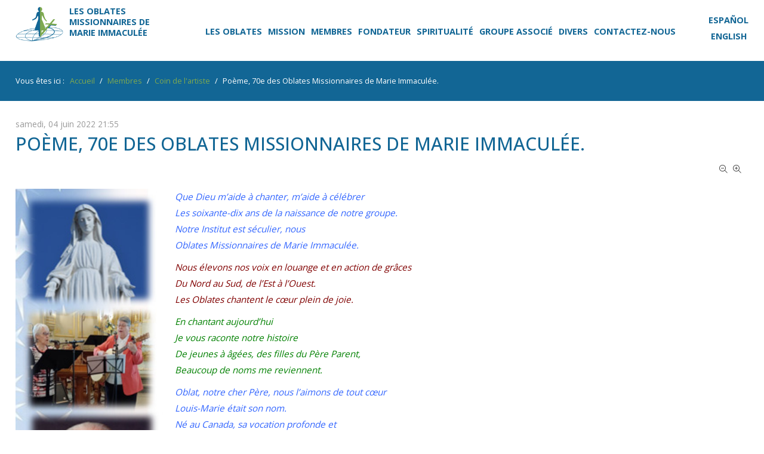

--- FILE ---
content_type: text/html; charset=utf-8
request_url: https://www.ommi-is.org/membres/coin-de-l-artiste/item/975-poeme-70e-des-oblates-missionnaires-de-marie-immaculee
body_size: 75001
content:
<!DOCTYPE HTML>
<html prefix="og: http://ogp.me/ns#" xml:lang="fr-FR" lang="fr-FR"
>
<head>
<base href="https://www.ommi-is.org/membres/coin-de-l-artiste/item/975-poeme-70e-des-oblates-missionnaires-de-marie-immaculee" />
	<meta http-equiv="content-type" content="text/html; charset=utf-8" />
	<meta name="author" content="Louise Fleury" />
	<meta name="description" content="Que Dieu m’aide à chanter, m’aide à célébrerLes soixante-dix ans de la naissance de notre groupe. Notre Institut est séculier, nousOblates Missionnair..." />
	<meta name="generator" content="Joomla! - Open Source Content Management" />
	<title>Poème, 70e des Oblates Missionnaires de Marie Immaculée.</title>
	<link href="/membres/coin-de-l-artiste/item/975-poeme-70e-des-oblates-missionnaires-de-marie-immaculee" rel="canonical" />
	<link href="https://cdn.jsdelivr.net/npm/magnific-popup@1.1.0/dist/magnific-popup.min.css" rel="stylesheet" type="text/css" />
	<link href="https://cdn.jsdelivr.net/npm/simple-line-icons@2.4.1/css/simple-line-icons.css" rel="stylesheet" type="text/css" />
	<link href="/templates/charity/css/k2.css?v=2.10.3" rel="stylesheet" type="text/css" />
	<link href="/plugins/system/jce/css/content.css?063412f187a1274ca9fcd06f2902d0be" rel="stylesheet" type="text/css" />
	<link href="/media/mod_languages/css/template.css?063412f187a1274ca9fcd06f2902d0be" rel="stylesheet" type="text/css" />
	<style type="text/css">

                        /* K2 - Magnific Popup Overrides */
                        .mfp-iframe-holder {padding:10px;}
                        .mfp-iframe-holder .mfp-content {max-width:100%;width:100%;height:100%;}
                        .mfp-iframe-scaler iframe {background:#fff;padding:10px;box-sizing:border-box;box-shadow:none;}
                    
	</style>
	<script src="/media/jui/js/jquery.min.js?063412f187a1274ca9fcd06f2902d0be" type="text/javascript"></script>
	<script src="/media/jui/js/jquery-noconflict.js?063412f187a1274ca9fcd06f2902d0be" type="text/javascript"></script>
	<script src="/media/jui/js/jquery-migrate.min.js?063412f187a1274ca9fcd06f2902d0be" type="text/javascript"></script>
	<script src="https://cdn.jsdelivr.net/npm/magnific-popup@1.1.0/dist/jquery.magnific-popup.min.js" type="text/javascript"></script>
	<script src="/media/k2/assets/js/k2.frontend.js?v=2.10.3&b=20200429&sitepath=/" type="text/javascript"></script>
	<script src="/media/jui/js/bootstrap.min.js?063412f187a1274ca9fcd06f2902d0be" type="text/javascript"></script>
	<script src="/media/jui/js/jquery.ui.core.min.js?063412f187a1274ca9fcd06f2902d0be" type="text/javascript"></script>
	<script src="/media/jui/js/jquery.ui.sortable.min.js?063412f187a1274ca9fcd06f2902d0be" type="text/javascript"></script>
	<script src="https://www.ommi-is.org/templates/charity/js/jquery/jquery-ui-addons.js" type="text/javascript"></script>
	<script type="application/ld+json">

                {
                    "@context": "https://schema.org",
                    "@type": "Article",
                    "mainEntityOfPage": {
                        "@type": "WebPage",
                        "@id": "https://www.ommi-is.org/membres/coin-de-l-artiste/item/975-poeme-70e-des-oblates-missionnaires-de-marie-immaculee"
                    },
                    "url": "https://www.ommi-is.org/membres/coin-de-l-artiste/item/975-poeme-70e-des-oblates-missionnaires-de-marie-immaculee",
                    "headline": "Poème, 70e des Oblates Missionnaires de Marie Immaculée.",
                    "image": [
                        "https://www.ommi-is.org/media/k2/items/cache/3fcd8f90952a19354e6b0c4b58be99e3_XL.jpg",
                        "https://www.ommi-is.org/media/k2/items/cache/3fcd8f90952a19354e6b0c4b58be99e3_L.jpg",
                        "https://www.ommi-is.org/media/k2/items/cache/3fcd8f90952a19354e6b0c4b58be99e3_M.jpg",
                        "https://www.ommi-is.org/media/k2/items/cache/3fcd8f90952a19354e6b0c4b58be99e3_S.jpg",
                        "https://www.ommi-is.org/media/k2/items/cache/3fcd8f90952a19354e6b0c4b58be99e3_XS.jpg",
                        "https://www.ommi-is.org/media/k2/items/cache/3fcd8f90952a19354e6b0c4b58be99e3_Generic.jpg"
                    ],
                    "datePublished": "2022-06-05 01:55:16",
                    "dateModified": "2022-07-04 10:46:21",
                    "author": {
                        "@type": "Person",
                        "name": "Louise Fleury",
                        "url": "https://www.ommi-is.org/membres/coin-de-l-artiste/itemlist/user/620-louisefleury"
                    },
                    "publisher": {
                        "@type": "Organization",
                        "name": "Les Oblates missionnaires de Marie Immaculée",
                        "url": "https://www.ommi-is.org/",
                        "logo": {
                            "@type": "ImageObject",
                            "name": "Les Oblates missionnaires de Marie Immaculée",
                            "width": "",
                            "height": "",
                            "url": "https://www.ommi-is.org/"
                        }
                    },
                    "articleSection": "https://www.ommi-is.org/membres/coin-de-l-artiste",
                    "keywords": "",
                    "description": "Que Dieu m’aide à chanter, m’aide à célébrerLes soixante-dix ans de la naissance de notre groupe. Notre Institut est séculier, nousOblates Missionnaires de Marie Immaculée. Nous élevons nos voix en louange et en action de grâcesDu Nord au Sud, de l’Est à l’Ouest.Les Oblates chantent le cœur plein de joie. En chantant aujourd’huiJe vous raconte notre histoireDe jeunes à âgées, des filles du Père Parent,Beaucoup de noms me reviennent. Oblat, notre cher Père, nous l’aimons de tout cœurLouis-Marie était son nom.Né au Canada, sa vocation profonde etSon cheminement exemplaire nous ont été transmisÀ vivre jusqu’à notre mort. Aimées par les Trois Personnes DivinesNous sentons leur présence.La volonté du Père d’abord, toujours nous la cherchons.Pour vivre une vie de service et de paix,Une vie de charité. Cinq points comme attitudes de vie, charisme séculier,On aime, on prie, travaille aussi où Dieu nous a seméesSoit aujourd’hui, soit demain, quand Il le veut, c’est parfait. Permettre à Dieu de nous bénir,Dans chaque action de notre vie personnelle et celle des autres.Vivant en plein monde trois choses sacrées par DieuLes vœux de pauvreté, de chasteté et d’obéissance. Ayant en priorité de vivre le moment présentPrenant la main de DieuToujours auprès de Lui, auprès de Notre Mère Marie. L’Église triomphante nous soutient, oblates déjà appelées.Joyeuses de compter sur leurs prièresJusqu’au jour où le Bon Dieu nous appellera.Chacune dit : Merci Seigneur, merci Marie, Amen, Amen. Lourdes Lopez -Chavez",
                    "articleBody": "Que Dieu m’aide à chanter, m’aide à célébrerLes soixante-dix ans de la naissance de notre groupe. Notre Institut est séculier, nousOblates Missionnaires de Marie Immaculée. Nous élevons nos voix en louange et en action de grâcesDu Nord au Sud, de l’Est à l’Ouest.Les Oblates chantent le cœur plein de joie. En chantant aujourd’huiJe vous raconte notre histoireDe jeunes à âgées, des filles du Père Parent,Beaucoup de noms me reviennent. Oblat, notre cher Père, nous l’aimons de tout cœurLouis-Marie était son nom.Né au Canada, sa vocation profonde etSon cheminement exemplaire nous ont été transmisÀ vivre jusqu’à notre mort. Aimées par les Trois Personnes DivinesNous sentons leur présence.La volonté du Père d’abord, toujours nous la cherchons.Pour vivre une vie de service et de paix,Une vie de charité. Cinq points comme attitudes de vie, charisme séculier,On aime, on prie, travaille aussi où Dieu nous a seméesSoit aujourd’hui, soit demain, quand Il le veut, c’est parfait. Permettre à Dieu de nous bénir,Dans chaque action de notre vie personnelle et celle des autres.Vivant en plein monde trois choses sacrées par DieuLes vœux de pauvreté, de chasteté et d’obéissance. Ayant en priorité de vivre le moment présentPrenant la main de DieuToujours auprès de Lui, auprès de Notre Mère Marie. L’Église triomphante nous soutient, oblates déjà appelées.Joyeuses de compter sur leurs prièresJusqu’au jour où le Bon Dieu nous appellera.Chacune dit : Merci Seigneur, merci Marie, Amen, Amen. Lourdes Lopez -Chavez"
                }
                
	</script>
	<meta name="generator" content="SEO optimization by 4SEO" class="4SEO_generator_tag">
	<style type="text/css">.s5boxhidden{display:none;} </style>
	<script type="text/javascript" >var s5_boxeffect = "elastic";</script>
	<link rel="stylesheet" href="https://www.ommi-is.org/modules/mod_s5_box/css/magic.css" type="text/css" />
	<script src="https://www.ommi-is.org/modules/mod_s5_box/js/jquery.no.conflict.js" type="text/javascript"></script>
	<script src="https://www.ommi-is.org/modules/mod_s5_box/js/s5box-css.js" type="text/javascript"></script>
	<link rel="stylesheet" href="https://www.ommi-is.org/modules/mod_s5_box/css/s5box.css" type="text/css" />
	<style type="text/css">
.magictime {	-webkit-animation-duration: 400ms;	animation-duration: 400ms;}
#cboxOverlay {	-webkit-transition: opacity 400ms ease-in;	-moz-transition: opacity 400ms ease-in;	-o-transition: opacity 400msease-in;	transition: opacity 400ms ease-in;}
#colorbox.s5-box-effect {width:480px;}	
</style>
	<style type="text/css">
	#colorbox {		-webkit-transition: all 400ms ease-in;		-moz-transition: all 400ms ease-in;		-o-transition: all 400ms ease-in;		transition: all 400ms ease-in;	}	</style>
	<link rel="stylesheet" href="https://www.ommi-is.org/modules/mod_s5_mailchimp_signup/css/default.css" type="text/css" />
	<script src="https://www.ommi-is.org/modules/mod_s5_mailchimp_signup/js/mailing-list.js" type="text/javascript"></script>
	<meta property="og:locale" content="fr_FR" class="4SEO_ogp_tag">
	<meta property="og:url" content="https://www.ommi-is.org/membres/coin-de-l-artiste/item/975-poeme-70e-des-oblates-missionnaires-de-marie-immaculee" class="4SEO_ogp_tag">
	<meta property="og:type" content="article" class="4SEO_ogp_tag">
	<meta property="og:title" content="Poème, 70e des Oblates Missionnaires de Marie Immaculée." class="4SEO_ogp_tag">
	<meta property="og:description" content="Que Dieu m’aide à chanter, m’aide à célébrerLes soixante-dix ans de la naissance de notre groupe. Notre Institut est séculier, nousOblates Missionnair..." class="4SEO_ogp_tag">
	<meta name="twitter::card" content="summary" class="4SEO_tcards_tag">
	<meta name="twitter::title" content="Poème, 70e des Oblates Missionnaires de Marie Immaculée." class="4SEO_tcards_tag">
	<meta name="twitter::description" content="Que Dieu m’aide à chanter, m’aide à célébrerLes soixante-dix ans de la naissance de notre groupe. Notre Institut est séculier, nousOblates Missionnair..." class="4SEO_tcards_tag">
	<meta name="twitter::url" content="https://www.ommi-is.org/membres/coin-de-l-artiste/item/975-poeme-70e-des-oblates-missionnaires-de-marie-immaculee" class="4SEO_tcards_tag">



			<meta name="viewport" content="initial-scale=1.0" />
	
	<link href="https://www.ommi-is.org/templates/charity/favicon.ico" rel="shortcut icon" type="image/x-icon" />

<script type="text/javascript">
	if(jQuery().jquery=='1.11.0') { jQuery.easing['easeOutExpo'] = jQuery.easing['easeOutCirc'] };
</script>

	<link href="https://www.ommi-is.org/templates/charity/css/bootstrap/bootstrap-default-min.css" rel="stylesheet" type="text/css" />
	<link href="https://www.ommi-is.org/templates/charity/css/bootstrap/bootstrap-responsive.css" rel="stylesheet" type="text/css" />
		
	<link rel="stylesheet" href="https://www.ommi-is.org/templates/charity/css/font-awesome/css/font-awesome.min.css">
	
	<link rel="stylesheet" href="https://www.ommi-is.org/templates/charity/css/ionicons/css/ionicons.min.css">

<!-- Css and js addons for vertex features -->
	<link rel="stylesheet" type="text/css" href="//fonts.googleapis.com/css?family=Open+Sans:100,200,300,400,500,600,700,800,900" />
<style type="text/css"> /* MAX IMAGE WIDTH */img {  height:auto !important;   max-width:100% !important; -webkit-box-sizing: border-box !important; /* Safari/Chrome, other WebKit */ -moz-box-sizing: border-box !important; /* Firefox, other Gecko */ box-sizing: border-box !important; /* Opera/IE 8+ */  }#map_canvas img, .gm-style img { max-width:none !important; }.full_width { width:100% !important; -webkit-box-sizing: border-box !important; /* Safari/Chrome, other WebKit */ -moz-box-sizing: border-box !important; /* Firefox, other Gecko */ box-sizing: border-box !important; /* Opera/IE 8+ */ }.S5_submenu_itemTablet{ background:none !important; } #s5_right_wrap, #s5_left_wrap, #s5_right_inset_wrap, #s5_left_inset_wrap, #s5_right_top_wrap, #s5_left_top_wrap, #s5_right_bottom_wrap, #s5_left_bottom_wrap { width:100% !important; }   #s5_right_column_wrap { width:0% !important; margin-left:-0% !important; } #s5_left_column_wrap { width:0% !important; } #s5_center_column_wrap_inner { margin-right:0% !important; margin-left:0% !important; }  #s5_responsive_mobile_drop_down_wrap input { width:96% !important; } #s5_responsive_mobile_drop_down_search input { width:100% !important; }  @media screen and (max-width: 950px){ body { height:100% !important; position:relative !important;  padding-bottom:48px !important;  } #s5_responsive_menu_button { display:block !important; }  }  @media screen and (max-width: 970px){ #subMenusContainer .S5_subtext { width:85%; } }   #s5_responsive_mobile_sidebar { background:#414141; background: -moz-linear-gradient(top, #414141 0%, #414141 100%); background: -webkit-gradient(linear, left top, left bottom, color-stop(0%,#414141), color-stop(100%,#414141)); background: -webkit-linear-gradient(top, #414141 0%,#414141 100%); background: -o-linear-gradient(top, #414141 0%,#414141 100%); background: -ms-linear-gradient(top, #414141 0%,#414141 100%); background: linear-gradient(top, #414141 0%,#414141 100%); font-family: Open Sans !important; } #s5_responsive_mobile_sidebar a, #s5_responsive_mobile_search, #s5_responsive_mobile_sidebar_login_register_wrap, #s5_responsive_mobile_sidebar_menu_wrap, .module_round_box-sidebar, .module_round_box-sidebar .s5_mod_h3, .module_round_box-sidebar .s5_h3_first, .module_round_box-sidebar .s5_h3_last, #s5_responsive_mobile_sidebar_menu_wrap h3 { color:#FFFFFF !important; font-family: Open Sans !important; } .s5_responsive_mobile_sidebar_inactive .s5_responsive_mobile_sidebar_title_wrap:hover, #s5_responsive_mobile_sidebar_title_wrap_login_open, #s5_responsive_mobile_sidebar_title_wrap_register_open, #s5_responsive_mobile_sidebar_search_wrap_inner1, #s5_responsive_mobile_sidebar .first_level_li:hover { background:#303030; cursor:pointer; font-family: Open Sans !important; } .s5_mobile_sidebar_h3_open, #s5_responsive_mobile_sidebar_menu_wrap h3:hover { background:#303030; cursor:pointer; } .s5_mobile_sidebar_h3_open span, #s5_responsive_mobile_sidebar_title_wrap_register_open, #s5_responsive_mobile_sidebar_title_wrap_login_open, #s5_responsive_mobile_sidebar a.s5_mobile_sidebar_active, #s5_responsive_mobile_sidebar .s5_mobile_sidebar_h3_open a { color:#FB5E1C !important; } #s5_responsive_mobile_sidebar_menu_wrap div, #s5_responsive_mobile_sidebar_login_bottom, #s5_responsive_mobile_sidebar_register_bottom { background:#2A2A2A; } #s5_responsive_mobile_sidebar_search_wrap, #s5_responsive_mobile_sidebar_login_register_wrap, #s5_responsive_mobile_sidebar_menu_wrap { border-bottom:solid 1px #555555; font-family: Open Sans !important; } #s5_pos_sidebar_top, #s5_pos_sidebar_bottom { border-bottom:solid 1px #555555; } #s5_responsive_mobile_sidebar_login_bottom #modlgn-username, #s5_responsive_mobile_sidebar_login_bottom #modlgn-passwd, #s5_responsive_mobile_sidebar_register_bottom input { background:#FFFFFF; color:#666666; border:solid 1px #FFFFFF; font-family: Open Sans !important; }  #s5_responsive_mobile_bottom_bar, #s5_responsive_mobile_top_bar { background:#000000; background: -moz-linear-gradient(top, #000000 0%, #000000 100%); /* FF3.6+ */ background: -webkit-gradient(linear, left top, left bottom, color-stop(0%,#000000), color-stop(100%,#000000)); /* Chrome,Safari4+ */ background: -webkit-linear-gradient(top, #000000 0%,#000000 100%); /* Chrome10+,Safari5.1+ */ background: -o-linear-gradient(top, #000000 0%,#000000 100%); /* Opera11.10+ */ background: -ms-linear-gradient(top, #000000 0%,#000000 100%); /* IE10+ */ background: linear-gradient(top, #000000 0%,#000000 100%); /* W3C */   font-family: Open Sans !important; } .s5_responsive_mobile_drop_down_inner, .s5_responsive_mobile_drop_down_inner input, .s5_responsive_mobile_drop_down_inner button, .s5_responsive_mobile_drop_down_inner .button, #s5_responsive_mobile_drop_down_search .validate { font-family: Open Sans !important; } .s5_responsive_mobile_drop_down_inner button:hover, .s5_responsive_mobile_drop_down_inner .button:hover, .s5_responsive_mobile_present #s5_responsive_mobile_drop_down_wrap .btn, .s5_responsive_mobile_present #s5_responsive_mobile_drop_down_wrap .btn:hover { background:#000000 !important; } #s5_responsive_mobile_drop_down_menu, #s5_responsive_mobile_drop_down_menu a, #s5_responsive_mobile_drop_down_login a { font-family: Open Sans !important; color:#FFFFFF !important; } #s5_responsive_mobile_bar_active, #s5_responsive_mobile_drop_down_menu .current a, .s5_responsive_mobile_drop_down_inner .s5_mod_h3, .s5_responsive_mobile_drop_down_inner .s5_h3_first { color:#FB5E1C !important; } .s5_responsive_mobile_drop_down_inner button, .s5_responsive_mobile_drop_down_inner .button, .s5_responsive_mobile_present #s5_responsive_mobile_drop_down_wrap .btn, .s5_responsive_mobile_present #s5_responsive_mobile_drop_down_wrap .btn:hover { background:#FB5E1C !important; } #s5_responsive_mobile_drop_down_menu .active ul li, #s5_responsive_mobile_drop_down_menu .current ul li a, #s5_responsive_switch_mobile a, #s5_responsive_switch_desktop a, #s5_responsive_mobile_drop_down_wrap { color:#FFFFFF !important; } #s5_responsive_mobile_toggle_click_menu span { border-right:solid 1px #000000; } #s5_responsive_mobile_toggle_click_menu { border-right:solid 1px #000000; } #s5_responsive_mobile_toggle_click_search span, #s5_responsive_mobile_toggle_click_register span, #s5_responsive_mobile_toggle_click_login span, #s5_responsive_mobile_scroll a { border-left:solid 1px #000000; } #s5_responsive_mobile_toggle_click_search, #s5_responsive_mobile_toggle_click_register, #s5_responsive_mobile_toggle_click_login, #s5_responsive_mobile_scroll { border-left:solid 1px #000000; } .s5_responsive_mobile_open, .s5_responsive_mobile_closed:hover, #s5_responsive_mobile_scroll:hover { background:#000000; } #s5_responsive_mobile_drop_down_menu .s5_responsive_mobile_drop_down_inner, #s5_responsive_mobile_drop_down_register .s5_responsive_mobile_drop_down_inner, #s5_responsive_mobile_drop_down_login .s5_responsive_mobile_drop_down_inner, #s5_responsive_mobile_drop_down_search .s5_responsive_mobile_drop_down_inner { background:#000000; } .s5_wrap { max-width:1350px !important; }              @media screen and (min-width:580px) and (max-width: 1100px){  #s5_top_row2 #s5_pos_top_row2_1.s5_float_left, #s5_top_row2 #s5_pos_top_row2_2.s5_float_left, #s5_top_row2 #s5_pos_top_row2_3.s5_float_left { float:left !important; width:33.3% !important; } #s5_top_row2 #s5_pos_top_row2_4.s5_float_left, #s5_top_row2 #s5_pos_top_row2_5.s5_float_left, #s5_top_row2 #s5_pos_top_row2_6.s5_float_left { float:left !important; width:50% !important; } }                 #s5_bottom_row1_area1 {   background-color:#644836 !important; background-image:url(https://www.ommi-is.org/images/bottom_row1.jpg) !important; background-size: cover; background-attachment: scroll !important; background-repeat:no-repeat !important; background-position:;  }  #s5_bottom_row2_area1 {   background-color:# !important; background-image:url(https://www.ommi-is.org/images/bottom_row2.jpg) !important; background-size: cover; background-attachment: scroll !important; background-repeat:no-repeat !important; background-position:top center;  }       .s5_wrap_fmfullwidth ul.menu { width:96%;  } #s5_menu_wrap.s5_wrap_fmfullwidth {  height:70px;  width:100% !important; z-index:2; position: fixed;  top:0px !important;  margin-top:0px !important; left:0 !important; margin-left:0px !important; -webkit-backface-visibility: hidden; -webkit-transform: translateZ(2); }  .subMenusContainer, .s5_drop_down_container { position: fixed !important; } #s5_menu_wrap.s5_wrap {    height:70px;  position: fixed;  top:0px !important;  z-index:2;   margin-top:0px !important; }   #s5_menu_wrap { -webkit-transition: top 700ms ease-out; -moz-transition: top 700ms ease-out; -o-transition:top 700ms ease-out; transition: top 700ms ease-out; } #s5_menu_wrap.s5_wrap_fmfullwidth, #s5_menu_wrap.s5_wrap { top:0px; }  #s5_menu_wrap.s5_wrap, #s5_menu_wrap.s5_wrap_fmfullwidth {    }    </style><script type="text/javascript">/*<![CDATA[*/jQuery(document).ready(function(){if(window.addEventListener){window.addEventListener('scroll',s5_fm_check_scroll_height,false);window.addEventListener('resize',s5_fm_check_scroll_height,false);}
else if(window.attachEvent){window.attachEvent('onscroll',s5_fm_check_scroll_height);window.attachEvent('onreisze',s5_fm_check_scroll_height);}
window.setTimeout(s5_fm_check_scroll_height,100);}
);var s5_menu_wrap_height=0;var s5_menu_wrap_parent_height=0;var s5_menu_wrap_parent_parent_height=0;var s5_menu_wrap_run="no";function s5_fm_check_scroll_height(){if(s5_menu_wrap_run=="no"){s5_menu_wrap_height=document.getElementById("s5_menu_wrap").offsetHeight;s5_menu_wrap_parent_height=document.getElementById("s5_menu_wrap").parentNode.offsetHeight;s5_menu_wrap_parent_parent_height=document.getElementById("s5_menu_wrap").parentNode.parentNode.offsetHeight;s5_menu_wrap_run="yes";}
var s5_fmenuheight_new = 70;
if (window.pageYOffset >= 400 - s5_fmenuheight_new){document.getElementById("s5_menu_wrap").style.top = "0px";} else {document.getElementById("s5_menu_wrap").style.top = "-500px";}
if(document.getElementById("s5_floating_menu_spacer")!=null){if (window.pageYOffset >= 400 && window.innerWidth > 950){document.getElementById("s5_floating_menu_spacer").style.height = s5_menu_wrap_height + "px";
document.getElementById("s5_menu_wrap").className = 's5_wrap_fmfullwidth';
document.getElementById("subMenusContainer").className = 'subMenusContainer';
if (s5_menu_wrap_parent_height >= s5_menu_wrap_height - 20 && s5_menu_wrap_parent_parent_height >= s5_menu_wrap_height - 20 && document.getElementById("s5_menu_wrap").parentNode.style.position != "absolute" && document.getElementById("s5_menu_wrap").parentNode.parentNode.style.position != "absolute") {document.getElementById("s5_floating_menu_spacer").style.display = "block";}}else { document.getElementById("s5_menu_wrap").className = '';	if (document.body.innerHTML.indexOf("s5_menu_overlay_subs") <= 0) {document.getElementById("subMenusContainer").className = ''; }document.getElementById("s5_floating_menu_spacer").style.display = "none";}}}
</script>
<script type="text/javascript" src="https://www.ommi-is.org/templates/charity/js/core/s5_flex_menu-min.js"></script>
<link rel="stylesheet" href="https://www.ommi-is.org/templates/charity/css/s5_flex_menu.css" type="text/css" />
<link rel="stylesheet" href="https://www.ommi-is.org/templates/system/css/system.css" type="text/css" />
<link rel="stylesheet" href="https://www.ommi-is.org/templates/system/css/general.css" type="text/css" />


<link href="https://www.ommi-is.org/templates/charity/css/template.css" rel="stylesheet" type="text/css" />



<link href="https://www.ommi-is.org/templates/charity/css/editor.css" rel="stylesheet" type="text/css" />

<link href="https://www.ommi-is.org/templates/charity/css/thirdparty.css" rel="stylesheet" type="text/css" />


<link rel="stylesheet" type="text/css" href="//fonts.googleapis.com/css?family=Open+Sans:100,200,300,400,500,600,700,800,900" />

<link href="https://www.ommi-is.org/templates/charity/css/multibox/multibox.css" rel="stylesheet" type="text/css" />
<link href="https://www.ommi-is.org/templates/charity/css/multibox/ajax.css" rel="stylesheet" type="text/css" />
<script type="text/javascript" src="https://www.ommi-is.org/templates/charity/js/multibox/overlay.js"></script>
<script type="text/javascript" src="https://www.ommi-is.org/templates/charity/js/multibox/multibox.js"></script>



	<link rel="stylesheet" type="text/css" href="https://www.ommi-is.org/templates/charity/css/core/s5_responsive_bars-min.css" />
	<link href="https://www.ommi-is.org/templates/charity/css/core/s5_responsive_hide_classes-min.css" rel="stylesheet" type="text/css" />
	<style type="text/css"> @media screen and (min-width: 650px){.s5_responsive_mobile_sidebar_show_ltr {width:400px !important;}.s5_responsive_mobile_sidebar_body_wrap_show_ltr {margin-left:400px !important;}.s5_responsive_mobile_sidebar_show_rtl {width:400px !important;}.s5_responsive_mobile_sidebar_body_wrap_show_rtl {margin-right:400px !important;}#s5_responsive_mobile_sidebar_inner1 {width:400px !important;}}</style>


	<link rel="stylesheet" type="text/css" href="https://www.ommi-is.org/templates/charity/css/s5_responsive.css" />
	
	

	<link rel="stylesheet" type="text/css" href="https://www.ommi-is.org/templates/charity/css/custom.css" />
	<script type="text/javascript">
	//<![CDATA[
				        jQuery(document).ready( function() {
		            var myMenu = new MenuMatic({
				tabletWidth:1400,
                effect:"slide & fade",
                duration:500,
                physics: 'linear',
                hideDelay:250,
                orientation:"horizontal",
                tweakInitial:{x:0, y:0},
				                                     	            direction:{    x: 'right',    y: 'down' },
				                opacity:100            });
        });		
			//]]>	
    </script>    

<!-- Info Slide Script - Called in header so css validates -->	

	
<script type="text/javascript" src="https://www.ommi-is.org/templates/charity/js/core/scrollReveal-min.js"></script>
	

<!-- Resize column function -->	

<!-- File compression. Needs to be called last on this file -->	
<!-- The excluded files, listed below the compressed php files, are excluded because their calls vary per device or per browser. Included compression files are only ones that have no conditions and are included on all devices and browsers. Otherwise unwanted css will compile in the compressed files. -->	

<!-- Additional scripts to load inside of the header -->

<link rel="stylesheet" type="text/css" href="//fonts.googleapis.com/css?family=Open%20Sans:100,200,300,400,500,600,700,800,900" />

<style type="text/css"> 
.highlight_font, h1, h2, h3, h4, h5, .button, button, .readon, p.readmore a, .btn, .btn-primary, .large_title_with_sub span, .title_with_sub_title, #description strong, .iacf_title_sub {
font-family: Open Sans !important;
}

body, .inputbox {font-family: 'Open Sans',Helvetica,Arial,Sans-Serif;} 

.large_title_with_sub h3, .module_round_box.split_title_large .s5_h3_first, .module_round_box.split_title .s5_h3_first {font-family: 'Open Sans',Helvetica,Arial,Sans-Serif !important;} 

.btn-link, a, .highlight1_color, .module_round_box_outer ul li a:hover, #s5_bottom_menu_wrap a:hover, ul.menu li.current a, ul.s5_am_innermenu a:hover, #s5_responsive_menu_button:hover, .s5_icon_search_close:hover, .large_title_with_sub h3, .module_round_box.split_title_large .s5_h3_first, .module_round_box.split_title {
color:#126695;
}

#s5_bottom_menu_wrap a:hover, .icon_group_icon, ul.menu li.current a, ul.s5_am_innermenu a:hover, .S5_submenu_item:hover span, .S5_grouped_child_item .S5_submenu_item:hover span, .S5_submenu_item:hover a, .S5_grouped_child_item .S5_submenu_item:hover a, #s5_nav li.mainMenuParentBtnFocused .s5_level1_span1 a, #s5_nav li.mainMenuParentBtn:hover .s5_level1_span1 a, #s5_nav li.active .s5_level1_span1 a, .top_box_inner span, .causes_text_goal, #s5_login:hover, #s5_register:hover, #s5_responsive_menu_button:hover {
color:#126695  !important;
}

a.readon, a.pager, button, .button, .pagenav a, .s5_ls_readmore, .readmore a, .module_round_box.highlight1, .jdGallery .carousel .carouselInner .thumbnail.active, .item-page .dropdown-menu li > a:hover, .s5_pricetable_column.recommended .s5_title, .ac-container input:checked + label, .ac-container input:checked + label:hover, .ac-container2 input:checked + label, .ac-container2 input:checked + label:hover, #s5_responsive_mobile_sidebar_login_bottom button, #s5_responsive_mobile_sidebar_register_bottom button, .lage_text_sub_line, #s5_accordion_menu h3:hover, #s5_accordion_menu h3.s5_am_open, .highlight1_title, #s5_search_wrap, .causes_image_bar, #s5_pos_custom_3, .s5_masonry_active, #s5_masondisplay_container .item:nth-child(3) .s5_masonwrapinner, #s5_masondisplay_container .item:nth-child(7) .s5_masonwrapinner, #s5_masondisplay_container .item:nth-child(11) .s5_masonwrapinner, #s5_masondisplay_container .item:nth-child(15) .s5_masonwrapinner, #s5_masondisplay_container .item:nth-child(19) .s5_masonwrapinner, .module_round_box.border_highlight1_title .s5_mod_h3 {
background:#126695 !important;
}

.jdGallery a.right, .jdGallery a.left {
background-color:#126695 !important;
}

#s5_masondisplay_container .item:nth-child(3) .s5_masonry_articletitle, #s5_masondisplay_container .item:nth-child(7) .s5_masonry_articletitle, #s5_masondisplay_container .item:nth-child(11) .s5_masonry_articletitle, #s5_masondisplay_container .item:nth-child(15) .s5_masonry_articletitle, #s5_masondisplay_container .item:nth-child(19) .s5_masonry_articletitle {
border-bottom:solid 1px #005281 !important;
}

a.readon:hover, a.pager:hover, button:hover, .button:hover, .pagenav a:hover, .s5_ls_readmore:hover, .readmore a:hover, #s5_scrolltopvar, #s5_search_wrap:hover {
background:#003e6d !important;
}

.module_round_box.border_highlight1 {
border:solid 3px #126695;
}

.jdGallery a.right:hover, .jdGallery a.left:hover, .s5_masonwrapinner p.readmore a {
background-color:#003968 !important;
}

.readon.readon_white {
background:#FFFFFF !important;
color:#000000 !important;
}

.readon.readon_white:hover {
color:#FFFFFF !important;
}


.uppercase, button, .button, .btn, .readon, #s5_nav li, #s5_login, #s5_register, #subMenusContainer a, #s5_nav li li a, h1, h2, h3, h4, h5, .large_title_with_sub, .top_box_inner span, ul.s5_masonry_articles li a {
text-transform:uppercase;
}

.mainParentBtn a, #s5_nav li.mainParentBtn:hover a, #s5_nav li.mainMenuParentBtnFocused.mainParentBtn a, .s5_wrap_fmfullwidth .mainParentBtn a {
background:none !important;
}
#s5_nav li.mainParentBtn .s5_level1_span2 a {
padding:0px;
}


@media screen and (max-width: 950px){
#s5_responsive_menu_button {
display:block !important;
}
#s5_logo_wrap {
float:none;
}
#s5_scrolltopvar {
display:none !important;
}
#s5_right_column_wrap_inner, #s5_left_column_wrap_inner {
margin-top:30px;
}
}




/* k2 stuff */
div.itemHeader h2.itemTitle, div.catItemHeader h3.catItemTitle, h3.userItemTitle a, #comments-form p, #comments-report-form p, #comments-form span, #comments-form .counter, #comments .comment-author, #comments .author-homepage,
#comments-form p, #comments-form #comments-form-buttons, #comments-form #comments-form-error, #comments-form #comments-form-captcha-holder {font-family: 'Open Sans',Helvetica,Arial,Sans-Serif ;} 
	
.s5_wrap{width:96%;}	
</style>



<script>
  (function(i,s,o,g,r,a,m){i['GoogleAnalyticsObject']=r;i[r]=i[r]||function(){
  (i[r].q=i[r].q||[]).push(arguments)},i[r].l=1*new Date();a=s.createElement(o),
  m=s.getElementsByTagName(o)[0];a.async=1;a.src=g;m.parentNode.insertBefore(a,m)
  })(window,document,'script','//www.google-analytics.com/analytics.js','ga');

  ga('create', 'UA-156173179-1', 'auto');
  ga('send', 'pageview');

</script>
<!-- Universal Google Analytics Plugin by PB Web Development -->
	<meta name="robots" content="max-snippet:-1, max-image-preview:large, max-video-preview:-1" class="4SEO_robots_tag">
	<script type="application/ld+json" class="4SEO_structured_data_breadcrumb">{
    "@context": "http://schema.org",
    "@type": "BreadcrumbList",
    "itemListElement": [
        {
            "@type": "listItem",
            "position": 1,
            "name": "Accueil",
            "item": "https://www.ommi-is.org/"
        },
        {
            "@type": "listItem",
            "position": 2,
            "name": "Membres ",
            "item": "https://www.ommi-is.org/membres/les-membres-dans-le-monde"
        },
        {
            "@type": "listItem",
            "position": 3,
            "name": "Coin de l'artiste",
            "item": "https://www.ommi-is.org/membres/coin-de-l-artiste"
        }
    ]
}</script></head>

<body id="s5_body">

<div id="s5_scrolltotop"></div>

<!-- Top Vertex Calls -->
<!-- Call mobile sidebar -->
<div id="s5_responsive_mobile_sidebar" class="s5_responsive_mobile_sidebar_hide_ltr">
	<div id="s5_responsive_mobile_sidebar_inner1" class="s5_responsive_mobile_sidebar_light">
<div id="s5_responsive_mobile_sidebar_inner2">

		<div id="s5_responsive_mobile_sidebar_search_wrap">
	<div id="s5_responsive_mobile_sidebar_search_wrap_inner1">
	<div id="s5_responsive_mobile_sidebar_search_wrap_inner2">
		<form method="post" action="https://www.ommi-is.org/">
		<input type="text" onfocus="if (this.value=='Recherche...') this.value='';" onblur="if (this.value=='') this.value='Recherche...';" value="Recherche..." id="s5_responsive_mobile_search" name="searchword" />
		<input type="hidden" value="search" name="task" />
		<input type="hidden" value="com_search" name="option" />
		<input type="hidden" value="1" name="Itemid" />
	</form>
	</div>
	</div>
	</div>
	<div style="clear:both"></div>
	
	
			<div id="s5_responsive_mobile_sidebar_login_register_wrap">

				<div id="s5_responsive_mobile_sidebar_login_wrap" class="s5_responsive_mobile_sidebar_inactive" style="display:none">
			<div class="s5_responsive_mobile_sidebar_title_wrap" id="s5_responsive_mobile_sidebar_title_wrap_login" onclick="s5_responsive_mobile_sidebar_login()">
			<div class="s5_responsive_mobile_sidebar_title_wrap_inner">
				<span class="s5_responsive_mobile_sidebar_title_wrap_inner">
				Login				</span>
			</div>
			</div>
			<div id="s5_responsive_mobile_sidebar_login_bottom" class="s5_responsive_mobile_sidebar_login_inactive">
			</div>
		<div style="clear:both"></div>
		</div>
		
						<div id="s5_responsive_mobile_sidebar_register_wrap" class="s5_responsive_mobile_sidebar_inactive" style="display:none">
			<div class="s5_responsive_mobile_sidebar_title_wrap" id="s5_responsive_mobile_sidebar_title_wrap_register" onclick="s5_responsive_mobile_sidebar_register()">
			<div class="s5_responsive_mobile_sidebar_title_wrap_inner">
				<span class="s5_responsive_mobile_sidebar_title_wrap_inner">
				Register				</span>
			</div>
			</div>
			<div id="s5_responsive_mobile_sidebar_register_bottom" class="s5_responsive_mobile_sidebar_register_inactive">
			</div>
		<div style="clear:both"></div>
		</div>
				
	<div style="clear:both"></div>
	</div>
		
			<div id="s5_responsive_mobile_sidebar_menu_wrap">
			

<!--<ul class="menu">-->
<h3 class='' onclick='s5_responsive_mobile_sidebar_h3_click(this.id)'><span class='s5_sidebar_deeper'><a  href='/les-oblates/qui-sommes-nous' >Les Oblates</a></span></h3><div class='s5_responsive_mobile_sidebar_sub'><ul><li><a   href="/les-oblates/qui-sommes-nous" >Qui sommes-nous?</a></li><li><a   href="/les-oblates/notre-histoire" >Notre histoire</a></li><li><a   href="/les-oblates/nouvelles-recentes" >Nouvelles récentes </a></li></ul></div><h3 class=''><span><a   href='/mission' >Mission</a></span></h3><h3 class='' onclick='s5_responsive_mobile_sidebar_h3_click(this.id)'><span class='s5_sidebar_deeper'><a  s5_mobile_sidebar_active href='/membres/les-membres-dans-le-monde' >Membres </a></span></h3><div class='s5_responsive_mobile_sidebar_sub'><ul><li><a   href="/membres/les-membres-dans-le-monde" >Les membres dans le monde</a></li><li><a   href="/membres/temoignages" >Témoignages</a></li><li><a   href="/membres/rappelons-nous" >Rappelons-nous</a></li><li><a   class="s5_mobile_sidebar_active"  href="/membres/coin-de-l-artiste" >Coin de l'artiste</a></li><li><a   href="/membres/devenir-oblate" >Devenir oblate</a></li></ul></div><h3 class='' onclick='s5_responsive_mobile_sidebar_h3_click(this.id)'><span class='s5_sidebar_deeper'><a  href='/fondateur/le-fondateur' >Fondateur</a></span></h3><div class='s5_responsive_mobile_sidebar_sub'><ul><li><a   href="/fondateur/le-fondateur" >Le fondateur Père Louis-Marie Parent</a></li><li><a   href="/fondateur/pensees-du-p-louis-marie-parent-o-m-i" >Pensées du P. Louis-Marie Parent o.m.i.</a></li><li><a   href="/fondateur/prieres-du-p-louis-marie-parent-o-m-i" >Prières du P. Louis-Marie Parent O.M.I.</a></li><li><a   href="/fondateur/textes-tires-des-livres-du-p-louis-marie-parent" >Textes tirés des livres du P. Louis-Marie Parent</a></li><li><a   href="/fondateur/livres" >Livres</a></li></ul></div><h3 class='' onclick='s5_responsive_mobile_sidebar_h3_click(this.id)'><span class='s5_sidebar_deeper'><a  href='#' >Spiritualité</a></span></h3><div class='s5_responsive_mobile_sidebar_sub'><ul><li><a   href="/spiritualite/spiritualite-5-5-5" >Spiritualité 5-5-5</a></li><li><a   href="/spiritualite/spiritualite-en-action" >Spiritualité en action</a></li></ul></div><h3 class='' onclick='s5_responsive_mobile_sidebar_h3_click(this.id)'><span class='s5_sidebar_deeper'><a  href='#' >Groupe associé</a></span></h3><div class='s5_responsive_mobile_sidebar_sub'><ul><li><a   href="/groupe-associe/groupe-associe" >Groupe associé</a></li><li><a   href="/groupe-associe/activites-du-groupe-associe" >Activités du Groupe associé</a></li></ul></div><h3 class='' onclick='s5_responsive_mobile_sidebar_h3_click(this.id)'><span class='s5_sidebar_deeper'><a  href='#' >Divers</a></span></h3><div class='s5_responsive_mobile_sidebar_sub'><ul><li><a   href="/multimedia/audio-video" >Audio-vidéo</a></li><li><a   href="/multimedia/archives2" >Archives, témoignages</a></li></ul></div><h3 class=''><span><a   href='/contactez-nous' >Contactez-nous</a></span></h3><!--</ul>-->
		</div>
	
			<div id="s5_pos_sidebar_bottom">
			
			<div class="module_round_box_outer">

			<div class="module_round_box ">

				<div class="s5_module_box_1">
					<div class="s5_module_box_2">
												<div class="s5_outer ">
						<div class="mod-languages">

	<ul class="lang-block" dir="ltr">
						<li>
			<a href="/es/miembros/el-rincon-del-artista">
							Español						</a>
			</li>
											<li>
			<a href="/en/members/artist-s-space">
							English						</a>
			</li>
				</ul>

</div>
						</div>
						<div style="clear:both; height:0px"></div>
					</div>
				</div>

			</div>

			</div>

		
		</div>
	
</div>
</div>
</div>
<div id="s5_responsive_mobile_sidebar_body_wrap">
<div id="s5_responsive_mobile_sidebar_body_wrap_inner">

<!-- Call top bar for mobile devices if layout is responsive -->	
	


	


	<script type="text/javascript">

		var s5_responsive_trigger = 950;

		var s5_responsive_layout = "sidebar";

		var s5_responsive_layout_direction = "_ltr";

		var s5_responsive_menu_auto_open = "open";

	</script>

	<script type="text/javascript" src="https://www.ommi-is.org/templates/charity/js/core/s5_responsive_mobile_bar-min.js"></script>





<!-- Fixed Tabs -->	

<!-- Drop Down -->	

<!-- Parallax Backgrounds -->

<!-- Floating Menu Spacer -->
	
<div id="s5_floating_menu_spacer" style="display:none;width:100%;"></div>

<!-- Body Padding Div Used For Responsive Spacing -->		
<div id="s5_body_padding">


	<!-- Header -->			
		<header id="s5_header">
		<div id="s5_menu_wrap">	
			<div id="s5_menu_wrap2" class="s5_wrap">
				<div id="s5_menu_wrap_inner">
				
						
													<div id="s5_responsive_menu_button" style="display:none" onclick="s5_responsive_mobile_sidebar()"><div class="s5_menuicon ion-android-menu"></div></div>
															
											<div id="s5_logo_wrap" class="s5_logo s5_logo_module">
																													<div id="s5_logo_text_wrap">
											<div class="moduletable">
			

<div class="custom"  >
	<p><a href="/"><img src="/images/logo-oblates.png" alt="logo oblates" width="100" height="75" style="margin-right: 10px; margin-top: 5px; float: left;" /></a></p>
<h1><span style="color: #126695;"><a href="/" style="color: #126695;">Les Oblates </a></span><br /><span style="color: #126695;"><a href="/" style="color: #126695;">missionnaires de Marie Immaculée</a></span></h1></div>
		</div>
	
									<div style="clear:both;"></div>
								</div>
																					<div style="clear:both;"></div>
						</div>	
										
						
						<div id="s5_search_login_wrap">
																			<div id="s5_pos_custom_6">
							<div class="moduletable">
			<div class="mod-languages">

	<ul class="lang-block" dir="ltr">
						<li>
			<a href="/es/miembros/el-rincon-del-artista">
							Español						</a>
			</li>
											<li>
			<a href="/en/members/artist-s-space">
							English						</a>
			</li>
				</ul>

</div>
		</div>
	
					<div style="clear:both; height:0px"></div>
				</div>
											
								<div id="s5_loginreg">	
									<div id="s5_logregtm">			
															
																
									</div>
								</div>
													</div>
										
						
							<nav id="s5_menu_inner" class="s5_hide">
								<ul id='s5_nav' class='menu'><li   class=' ' ><span class='s5_level1_span1'><span class='s5_level1_span2'><a href="/les-oblates/qui-sommes-nous"><span onclick='window.document.location.href="/les-oblates/qui-sommes-nous"'>Les Oblates</span></a></span></span><ul style='float:left;'><li class=''><span class='S5_submenu_item'><a href="/les-oblates/qui-sommes-nous"><span class='s5_sub_a_span' onclick='window.document.location.href="/les-oblates/qui-sommes-nous"'>Qui sommes-nous?</span></a></span></li><li class=''><span class='S5_submenu_item'><a href="/les-oblates/notre-histoire"><span class='s5_sub_a_span' onclick='window.document.location.href="/les-oblates/notre-histoire"'>Notre histoire</span></a></span></li><li class=''><span class='S5_submenu_item'><a href="/les-oblates/nouvelles-recentes"><span class='s5_sub_a_span' onclick='window.document.location.href="/les-oblates/nouvelles-recentes"'>Nouvelles récentes </span></a></span></li></ul></li><li   class=' ' ><span class='s5_level1_span1'><span class='s5_level1_span2'><a href="/mission"><span onclick='window.document.location.href="/mission"'>Mission</span></a></span></span></li><li   class='active ' ><span class='s5_level1_span1'><span class='s5_level1_span2'><a href="/membres/les-membres-dans-le-monde"><span onclick='window.document.location.href="/membres/les-membres-dans-le-monde"'>Membres </span></a></span></span><ul style='float:left;'><li class=''><span class='S5_submenu_item'><a href="/membres/les-membres-dans-le-monde"><span class='s5_sub_a_span' onclick='window.document.location.href="/membres/les-membres-dans-le-monde"'>Les membres dans le monde</span></a></span></li><li class=''><span class='S5_submenu_item'><a href="/membres/temoignages"><span class='s5_sub_a_span' onclick='window.document.location.href="/membres/temoignages"'>Témoignages</span></a></span></li><li class=''><span class='S5_submenu_item'><a href="/membres/rappelons-nous"><span class='s5_sub_a_span' onclick='window.document.location.href="/membres/rappelons-nous"'>Rappelons-nous</span></a></span></li><li class=''><span class='S5_submenu_item active'><a href="/membres/coin-de-l-artiste"><span class='s5_sub_a_span' onclick='window.document.location.href="/membres/coin-de-l-artiste"'>Coin de l'artiste</span></a></span></li><li class=''><span class='S5_submenu_item'><a href="/membres/devenir-oblate"><span class='s5_sub_a_span' onclick='window.document.location.href="/membres/devenir-oblate"'>Devenir oblate</span></a></span></li></ul></li><li   class=' ' ><span class='s5_level1_span1'><span class='s5_level1_span2'><a href="/fondateur/le-fondateur"><span onclick='window.document.location.href="/fondateur/le-fondateur"'>Fondateur</span></a></span></span><ul style='float:left;'><li class=''><span class='S5_submenu_item'><a href="/fondateur/le-fondateur"><span class='s5_sub_a_span' onclick='window.document.location.href="/fondateur/le-fondateur"'>Le fondateur Père Louis-Marie Parent</span></a></span></li><li class=''><span class='S5_submenu_item'><a href="/fondateur/pensees-du-p-louis-marie-parent-o-m-i"><span class='s5_sub_a_span' onclick='window.document.location.href="/fondateur/pensees-du-p-louis-marie-parent-o-m-i"'>Pensées du P. Louis-Marie Parent o.m.i.</span></a></span></li><li class=''><span class='S5_submenu_item'><a href="/fondateur/prieres-du-p-louis-marie-parent-o-m-i"><span class='s5_sub_a_span' onclick='window.document.location.href="/fondateur/prieres-du-p-louis-marie-parent-o-m-i"'>Prières du P. Louis-Marie Parent O.M.I.</span></a></span></li><li class=''><span class='S5_submenu_item'><a href="/fondateur/textes-tires-des-livres-du-p-louis-marie-parent"><span class='s5_sub_a_span' onclick='window.document.location.href="/fondateur/textes-tires-des-livres-du-p-louis-marie-parent"'>Textes tirés des livres du P. Louis-Marie Parent</span></a></span></li><li class=''><span class='S5_submenu_item'><a href="/fondateur/livres"><span class='s5_sub_a_span' onclick='window.document.location.href="/fondateur/livres"'>Livres</span></a></span></li></ul></li><li   class=' ' ><span class='s5_level1_span1'><span class='s5_level1_span2'><a href="#"><span onclick='window.document.location.href="#"'>Spiritualité</span></a></span></span><ul style='float:left;'><li class=''><span class='S5_submenu_item'><a href="/spiritualite/spiritualite-5-5-5"><span class='s5_sub_a_span' onclick='window.document.location.href="/spiritualite/spiritualite-5-5-5"'>Spiritualité 5-5-5</span></a></span></li><li class=''><span class='S5_submenu_item'><a href="/spiritualite/spiritualite-en-action"><span class='s5_sub_a_span' onclick='window.document.location.href="/spiritualite/spiritualite-en-action"'>Spiritualité en action</span></a></span></li></ul></li><li   class=' ' ><span class='s5_level1_span1'><span class='s5_level1_span2'><a href="#"><span onclick='window.document.location.href="#"'>Groupe associé</span></a></span></span><ul style='float:left;'><li class=''><span class='S5_submenu_item'><a href="/groupe-associe/groupe-associe"><span class='s5_sub_a_span' onclick='window.document.location.href="/groupe-associe/groupe-associe"'>Groupe associé</span></a></span></li><li class=''><span class='S5_submenu_item'><a href="/groupe-associe/activites-du-groupe-associe"><span class='s5_sub_a_span' onclick='window.document.location.href="/groupe-associe/activites-du-groupe-associe"'>Activités du Groupe associé</span></a></span></li></ul></li><li   class=' ' ><span class='s5_level1_span1'><span class='s5_level1_span2'><a href="#"><span onclick='window.document.location.href="#"'>Divers</span></a></span></span><ul style='float:left;'><li class=''><span class='S5_submenu_item'><a href="/multimedia/audio-video"><span class='s5_sub_a_span' onclick='window.document.location.href="/multimedia/audio-video"'>Audio-vidéo</span></a></span></li><li class=''><span class='S5_submenu_item'><a href="/multimedia/archives2"><span class='s5_sub_a_span' onclick='window.document.location.href="/multimedia/archives2"'>Archives, témoignages</span></a></span></li></ul></li><li   class=' ' ><span class='s5_level1_span1'><span class='s5_level1_span2'><a href="/contactez-nous"><span onclick='window.document.location.href="/contactez-nous"'>Contactez-nous</span></a></span></span></li></ul>								<div style="clear:both;"></div>
							</nav>
					
					<div style="clear:both;"></div>
				</div>
			</div>
		</div>
		</header>
	<!-- End Header -->	
	
	

			<div id="s5_breadcrumb_wrap">
		<div id="s5_breadcrumb_wrap_inner" class="s5_wrap">
							<div id="s5_pos_breadcrumb">
							<div class="moduletable">
			<div aria-label="Breadcrumbs" role="navigation">
	<ul  class="breadcrumb">
					<li>
				Vous êtes ici : &#160;
			</li>
		
						<li itemprop="itemListElement" >
											<a itemprop="item" href="/" class="pathway"><span itemprop="name">Accueil</span></a>
					
											<span class="divider">
							/						</span>
										<meta itemprop="position" content="1">
				</li>
							<li itemprop="itemListElement" >
											<a itemprop="item" href="/membres/les-membres-dans-le-monde" class="pathway"><span itemprop="name">Membres </span></a>
					
											<span class="divider">
							/						</span>
										<meta itemprop="position" content="2">
				</li>
							<li itemprop="itemListElement" >
											<a itemprop="item" href="/membres/coin-de-l-artiste" class="pathway"><span itemprop="name">Coin de l'artiste</span></a>
					
											<span class="divider">
							/						</span>
										<meta itemprop="position" content="3">
				</li>
							<li itemprop="itemListElement"  class="active">
					<span itemprop="name">
						Poème, 70e des Oblates Missionnaires de Marie Immaculée.					</span>
					<meta itemprop="position" content="4">
				</li>
				</ul>
</div>
		</div>
	
					<div style="clear:both; height:0px"></div>
				</div>
						<!-- 				<div id="s5_pos_custom_6">
							<div class="moduletable">
			<div class="mod-languages">

	<ul class="lang-block" dir="ltr">
						<li>
			<a href="/es/miembros/el-rincon-del-artista">
							Español						</a>
			</li>
											<li>
			<a href="/en/members/artist-s-space">
							English						</a>
			</li>
				</ul>

</div>
		</div>
	
					<div style="clear:both; height:0px"></div>
				</div>
			-->	
			<div style="clear:both;height:0px;"></div>
		</div>
		</div>
		<div style="clear:both;"></div>
		
	
		
			
	
	<!-- Top Row1 -->	
			<!-- End Top Row1 -->	
		
		
		
	<!-- Top Row2 -->	
			<!-- End Top Row2 -->
	
	
		
		
	
	<!-- Top Row3 -->	
			<!-- End Top Row3 -->	
		
		
		
	<!-- Center area -->	
				<section id="s5_center_area1" class="s5_slidesection s5_no_custom_bg">
		<div id="s5_center_area2" class="s5_no_custom_bg">
		<div id="s5_center_area_inner" class="s5_wrap">
		
		<!-- Above Columns Wrap -->	
					<!-- End Above Columns Wrap -->			
				
			<!-- Columns wrap, contains left, right and center columns -->	
			<section id="s5_columns_wrap" class="s5_no_custom_bg">
			<div id="s5_columns_wrap_inner" class="s5_no_custom_bg">
				
				<section id="s5_center_column_wrap">
				<div id="s5_center_column_wrap_inner" style="margin-left:0px; margin-right:0px;">
					
										
											
						<section id="s5_component_wrap">
						<div id="s5_component_wrap_inner">
						
																
														<main>
								<div id="system-message-container">
	</div>



<!-- Start K2 Item Layout -->
<span id="startOfPageId975"></span>

<div id="k2Container" class="itemView">

	<!-- Plugins: BeforeDisplay -->
	
	<!-- K2 Plugins: K2BeforeDisplay -->
	
	<div class="itemHeader">

		<!-- Date created -->
	<span class="itemDateCreated">
		samedi, 04 juin 2022 21:55	</span>
	
		<!-- Item title -->
	<h1 class="itemTitle">
		
		Poème, 70e des Oblates Missionnaires de Marie Immaculée.
			</h1>
	
	
	</div>

	<!-- Plugins: AfterDisplayTitle -->
	
	<!-- K2 Plugins: K2AfterDisplayTitle -->
	
		<div class="itemToolbar">
		<ul>
						<!-- Font Resizer -->
			<li>
				<span class="itemTextResizerTitle">Taille de police</span>
				<a href="#" id="fontDecrease">
					<span>Réduire la taille de la police</span>
				</a>
				<a href="#" id="fontIncrease">
					<span>Augmenter la taille de police</span>
				</a>
			</li>
			
			
			
			
			
			
					</ul>
		<div class="clr"></div>
	</div>
	
	
	<div class="itemBody">

		<!-- Plugins: BeforeDisplayContent -->
		
		<!-- K2 Plugins: K2BeforeDisplayContent -->
		
		
		
		<!-- Item text -->
		<div class="itemFullText">
			<p><img src="/images/coin-de-l-artiste_/poemelourde-lopez/bande-photos.jpg" alt="bande photos" width="247" height="1095" style="margin: 0px 20px 20px 0px; float: left;" /><span style="color: #3366ff;"><em>Que Dieu m’aide à chanter, m’aide à célébrer</em></span><br /><span style="color: #3366ff;"><em>Les soixante-dix ans de la naissance de notre groupe. </em></span><br /><span style="color: #3366ff;"><em>Notre Institut est séculier, nous</em></span><br /><span style="color: #3366ff;"><em>Oblates Missionnaires de Marie Immaculée.</em></span></p>
<p><span style="color: #800000;"><em>Nous élevons nos voix en louange et en action de grâces</em></span><br /><span style="color: #800000;"><em>Du Nord au Sud, de l’Est à l’Ouest.</em></span><br /><span style="color: #800000;"><em>Les Oblates chantent le cœur plein de joie.</em></span></p>
<p><span style="color: #008000;"><em>En chantant aujourd’hui</em></span><br /><span style="color: #008000;"><em>Je vous raconte notre histoire</em></span><br /><span style="color: #008000;"><em>De jeunes à âgées, des filles du Père Parent,</em></span><br /><span style="color: #008000;"><em>Beaucoup de noms me reviennent.</em></span></p>
<p><span style="color: #3366ff;"><em>Oblat, notre cher Père, nous l’aimons de tout cœur</em></span><br /><span style="color: #3366ff;"><em>Louis-Marie était son nom.</em></span><br /><span style="color: #3366ff;"><em>Né au Canada, sa vocation profonde et</em></span><br /><span style="color: #3366ff;"><em>Son cheminement exemplaire nous ont été transmis</em></span><br /><span style="color: #3366ff;"><em>À vivre jusqu’à notre mort.</em></span></p>
<p><span style="color: #800000;"><em>Aimées par les Trois Personnes Divines</em></span><br /><span style="color: #800000;"><em>Nous sentons leur présence.</em></span><br /><span style="color: #800000;"><em>La volonté du Père d’abord, toujours nous la cherchons.</em></span><br /><span style="color: #800000;"><em>Pour vivre une vie de service et de paix,</em></span><br /><span style="color: #800000;"><em>Une vie de charité.</em></span></p>
<p><span style="color: #008000;"><em>Cinq points comme attitudes de vie, charisme séculier,</em></span><br /><span style="color: #008000;"><em>On aime, on prie, travaille aussi où Dieu nous a semées</em></span><br /><span style="color: #008000;"><em>Soit aujourd’hui, soit demain, quand Il le veut, c’est parfait.</em></span></p>
<p><span style="color: #3366ff;"><em>Permettre à Dieu de nous bénir,</em></span><br /><span style="color: #3366ff;"><em>Dans chaque action de notre vie personnelle et celle des autres.</em></span><br /><span style="color: #3366ff;"><em>Vivant en plein monde trois choses sacrées par Dieu</em></span><br /><span style="color: #3366ff;"><em>Les vœux de pauvreté, de chasteté et d’obéissance.</em></span></p>
<p><span style="color: #800000;"><em>Ayant en priorité de vivre le moment présent</em></span><br /><span style="color: #800000;"><em>Prenant la main de Dieu</em></span><br /><span style="color: #800000;"><em>Toujours auprès de Lui, auprès de Notre Mère Marie.</em></span></p>
<p><span style="color: #008000;"><em>L’Église triomphante nous soutient, oblates déjà appelées.</em></span><br /><span style="color: #008000;"><em>Joyeuses de compter sur leurs prières</em></span><br /><span style="color: #008000;"><em>Jusqu’au jour où le Bon Dieu nous appellera.<br />Chacune dit : Merci Seigneur, merci Marie, Amen, Amen. </em></span><br /><em></em></p>
<p><em>Lourdes Lopez -Chavez</em></p>		</div>

		
		<div class="clr"></div>

		
		
		<!-- Plugins: AfterDisplayContent -->
		
		<!-- K2 Plugins: K2AfterDisplayContent -->
		
		<div class="clr"></div>

	</div>

		<!-- Social sharing -->
	<div class="itemSocialSharing">

				<!-- Twitter Button -->
		<div class="itemTwitterButton">
			<a href="https://twitter.com/share" class="twitter-share-button" data-lang="fr-fr" data-via="">Tweet</a>
			<script>!function(d,s,id){var js,fjs=d.getElementsByTagName(s)[0],p=/^http:/.test(d.location)?'http':'https';if(!d.getElementById(id)){js=d.createElement(s);js.id=id;js.src=p+'://platform.twitter.com/widgets.js';fjs.parentNode.insertBefore(js,fjs);}}(document, 'script', 'twitter-wjs');</script>
		</div>
		
				<!-- Facebook Button -->
		<div class="itemFacebookButton">
			<div id="fb-root"></div>
			<script>(function(d,s,id){var js,fjs=d.getElementsByTagName(s)[0];if(d.getElementById(id)) return;js=d.createElement(s);js.id=id;js.src="//connect.facebook.net/fr_FR/sdk.js#xfbml=1&version=v2.5";fjs.parentNode.insertBefore(js,fjs);}(document,'script','facebook-jssdk'));</script>
			<div class="fb-like" data-width="200" data-layout="button_count" data-action="like" data-show-faces="false" data-share="false"></div>
		</div>
		
		
		<div class="clr"></div>

	</div>
	
		<div class="itemLinks">

				<!-- Item category -->
		<div class="itemCategory">
			<span>Articles précédents dans</span>
			<a href="/membres/coin-de-l-artiste">Coin de l’artiste</a>
		</div>
		
		
		
		<div class="clr"></div>
	</div>
	
	
	
	
	
	<div class="clr"></div>

	
	
		<!-- Item navigation -->
	<div class="itemNavigation">
		<span class="itemNavigationTitle">Vous aimerez aussi : </span>

				<a class="itemPrevious" href="/membres/coin-de-l-artiste/item/945-quand-le-vent-souffle-dehors">&laquo; Quand le vent souffle dehors</a>
		
				<a class="itemNext" href="/membres/coin-de-l-artiste/item/1098-un-merveilleux-noel">Un merveilleux Noël &raquo;</a>
			</div>
	
	<!-- Plugins: AfterDisplay -->
	
	<!-- K2 Plugins: K2AfterDisplay -->
	
	
	
		<div class="itemBackToTop">
		<a class="k2Anchor" href="/membres/coin-de-l-artiste/item/975-poeme-70e-des-oblates-missionnaires-de-marie-immaculee#startOfPageId975">
			Retour en haut		</a>
	</div>
	
	<div class="clr"></div>

</div>
<!-- End K2 Item Layout -->

<!-- JoomlaWorks "K2" (v2.10.3) | Learn more about K2 at https://getk2.org -->


								<div style="clear:both;height:0px"></div>
							</main>
														
														
						</div>
						</section>
						
										
										
				</div>
				</section>
				<!-- Left column -->	
								<!-- End Left column -->	
				<!-- Right column -->	
								<!-- End Right column -->	
				<div style="clear:both;height:0px;"></div>
			</div>
			</section>
			<!-- End columns wrap -->	
			
		<!-- Below Columns Wrap -->	
					<!-- End Below Columns Wrap -->				
			
			
		</div>
		</div>
		</section>
			<!-- End Center area -->	
	
	
	<!-- Bottom Row1 -->	
			<!-- End Bottom Row1 -->	
		
		
	<!-- Bottom Row2 -->	
			<!-- End Bottom Row2 -->
	
	
		
	
	<!-- Bottom Row3 -->	
				<section id="s5_bottom_row3_area1" class="s5_slidesection s5_no_custom_bg">	
		<div id="s5_bottom_row3_area2" class="s5_no_custom_bg">
		<div id="s5_bottom_row3_area_inner" class="s5_wrap">
		
			<div id="s5_bottom_row3_wrap">
			<div id="s5_bottom_row3">
			<div id="s5_bottom_row3_inner">
			
									<div id="s5_pos_bottom_row3_1" class="s5_float_left" style="width:33.3%">
						
			<div class="module_round_box_outer">

			<div class="module_round_box ">

				<div class="s5_module_box_1">
					<div class="s5_module_box_2">
												<div class="s5_mod_h3_outer">
							<h3 class="s5_mod_h3">
																						<span class="s5_h3_first">Abonnement </span><span class="s5_h3_last"> à la liste d'envoi</span>
														</h3>
													</div>
												<div class="s5_mod_h3_below" style="clear:both"></div>
												<div class="s5_outer ">
						


<script type="text/javascript">var s5mailchimpurl = "https://www.ommi-is.org/modules/mod_s5_mailchimp_signup/";</script>




<form id="signup" action="/index.php" method="get" class="mailchimp_signup_form">

	<fieldset>

		<span id="response"></span>

		<input type="text" name="email" class="inputbox mailchimp_signup" id="email" onblur="if (this.value=='') this.value='Courriel';" onfocus="if (this.value=='Courriel') this.value='';" value="Courriel" />

		<button name="submit" class="button mailchimp_signup">S'inscrire</button>

	</fieldset>

</form>      











						</div>
						<div style="clear:both; height:0px"></div>
					</div>
				</div>

			</div>

			</div>

		
			<div class="module_round_box_outer">

			<div class="module_round_box white centered">

				<div class="s5_module_box_1">
					<div class="s5_module_box_2">
												<div class="s5_outer white centered">
						<ul class="nav menu mod-list">
<li class="item-741"><a href="/contactez-nous" >Envoyer un commentaire</a></li><li class="item-742"><a href="/visitez-nos-liens" >Visitez nos liens</a></li><li class="item-743"><a href="/espace-reserve" >Espace Réservé</a></li><li class="item-957"><a href="https://analytics.google.com/analytics/web/" target="_blank" rel="noopener noreferrer">Statistiques</a></li></ul>
						</div>
						<div style="clear:both; height:0px"></div>
					</div>
				</div>

			</div>

			</div>

		
					</div>
								
									<div id="s5_pos_bottom_row3_2" class="s5_float_left" style="width:33.3%">
						
			<div class="module_round_box_outer">

			<div class="module_round_box livres white centered">

				<div class="s5_module_box_1">
					<div class="s5_module_box_2">
												<div class="s5_mod_h3_outer">
							<h3 class="s5_mod_h3">
																						<span class="s5_h3_first">Livres </span><span class="s5_h3_last"> psychologie / spiritualité Louis-Marie Parent, o.m.i.</span>
														</h3>
													</div>
												<div class="s5_mod_h3_below" style="clear:both"></div>
												<div class="s5_outer livres white centered">
						<ul class="nav menu mod-list">
<li class="item-790 deeper parent"><a href="/fondateur/livres" >Livres</a><ul class="nav-child unstyled small"><li class="item-744"><a href="/livres/en-route-avec-quelqu-un-tome-1" >En route vers Quelqu'un... Tome 1</a></li><li class="item-745"><a href="/livres/en-route-avec-quelqu-un-tome-2" >En route avec Quelqu'un... Tome 2</a></li><li class="item-746"><a href="/livres/suis-je-moi-meme" >Suis-je moi-même</a></li><li class="item-747"><a href="/livres/je-t-accueille" >Je t'accueille</a></li><li class="item-748"><a href="/livres/en-intimite-avec-jesus" >En intimité avec Jésus</a></li><li class="item-749"><a href="/livres/sur-les-pas-de-jesus" >Sur les pas de Jésus</a></li><li class="item-750"><a href="/livres/c-est-possible-de-s-entendre-avec-les-autres" >C'est possible de s'entendre avec les autres !...</a></li><li class="item-751"><a href="/livres/le-moment-present" >Le moment présent</a></li></ul></li></ul>
						</div>
						<div style="clear:both; height:0px"></div>
					</div>
				</div>

			</div>

			</div>

		
					</div>
								
								
								
								
					
				
				<div style="clear:both; height:0px"></div>

			</div>
			</div>
			</div>

		</div>
		</div>
		</section>
			<!-- End Bottom Row3 -->
	

	
	<!-- Footer Area -->
		<footer id="s5_footer_area1" class="s5_slidesection">
		<div id="s5_footer_area2">
		<div id="s5_footer_area_inner" class="s5_wrap">
			
							<div id="s5_pos_custom_5">
					

<div class="custom"  >
	<h1 class="bottom_info"><img src="/images/logo-oblates.png" alt="logo oblates" class="bottom_info_logo" /><br />Les Oblates missionnaires de Marie Immaculée</h1>
<div class="bottom_info_social"><a class="social_icon ion-social-facebook"></a> <a class="social_icon ion-social-twitter"></a> <a class="social_icon ion-social-googleplus"></a> <a class="social_icon ion-social-pinterest"></a> <a class="social_icon ion-social-linkedin"></a></div>
<div style="clear: both; height: 0px;">&nbsp;</div></div>

					<div style="clear:both; height:0px"></div>
				</div>
					
							<div id="s5_footer">
					<span class="footerc">
Copyright &copy; 2026.  Les Oblates missionnaires de Marie Immaculée.|
 <a href="https://www.conceptsk.com/" title="Conceptsk " target="blank">Conception du site web par Agence web Concepts K</a>
</span>
									</div>
						
							<div id="s5_bottom_menu_wrap">
							<div class="moduletable-s5_box">
			<script type="text/javascript" src="https://www.ommi-is.org/modules/mod_s5_box/js/s5_box_hide_div.js"></script><script type="text/javascript">
var s5_box_speed = 400</script>





<script type="text/javascript">
var s5box_login_innerhtml = "";
var s5box_register_innerhtml = "";
var s5box_one_innerhtml = "";
var s5box_two_innerhtml = "";
var s5box_three_innerhtml = "";
var s5box_four_innerhtml = "";
var s5box_five_innerhtml = "";
var s5box_six_innerhtml = "";
var s5box_seven_innerhtml = "";
var s5box_eight_innerhtml = "";
var s5box_nine_innerhtml = "";
var s5box_ten_innerhtml = "";
jQuery(document).ready(function() {
			
		jQuery('.cboxClose').click(function() {	jQuery('#colorbox').removeClass('magictime swashIn');	});
		jQuery('#cboxOverlay').click(function() { jQuery('#colorbox').removeClass('magictime swashIn');	});
		
															
			
			
					
					
				
});
</script>


  

	
	
		</div>
	
				</div>	
						<div style="clear:both; height:0px"></div>
			
		</div>
		</div>
		</footer>
	<!-- End Footer Area -->
	
	
	
	<!-- Bottom Vertex Calls -->
	<!-- Page scroll, tooltips, multibox -->	
			<div id="s5_scroll_wrap" class="s5_wrap">
			<script type="text/javascript">
/*! Jquery scrollto function */
!function(o,n){var l=function(){var l,t=n(o.documentElement),e=n(o.body);return t.scrollTop()?t:(l=e.scrollTop(),e.scrollTop(l+1).scrollTop()==l?t:e.scrollTop(l))}();n.fn.smoothScroll=function(o){return o=~~o||400,this.find('a[href*="#s5"]').click(function(t){var e=this.hash,a=n(e);location.pathname.replace(/^\//,"")===this.pathname.replace(/^\//,"")&&location.hostname===this.hostname&&a.length&&(t.preventDefault(),jQuery.fn.fullpage?jQuery.fn.fullpage.scrollPage2(a):l.stop().animate({scrollTop:a.offset().top},o,function(){location.hash=e}))}).end()}}(document,jQuery);
function initSmoothscroll(){
	jQuery('html').smoothScroll(700);
}
jQuery(document).ready(function(){
	initSmoothscroll();
});
var s5_page_scroll_enabled = 1;
function s5_page_scroll(obj){ if(jQuery.browser.mozilla) var target = 'html'; else var target='html body'; jQuery(target).stop().animate({scrollTop:jQuery(obj).offset().top},700,function(){location.hash=obj}); } 
function s5_hide_scroll_to_top_display_none() { if (window.pageYOffset < 300) { document.getElementById("s5_scrolltopvar").style.display = "none"; } }
function s5_hide_scroll_to_top_fadein_class() { document.getElementById("s5_scrolltopvar").className = "s5_scrolltop_fadein"; }
function s5_hide_scroll_to_top() {
	if (window.pageYOffset >= 300) {document.getElementById("s5_scrolltopvar").style.display = "block";
		document.getElementById("s5_scrolltopvar").style.visibility = "visible";
		window.setTimeout(s5_hide_scroll_to_top_fadein_class,300);}
	else {document.getElementById("s5_scrolltopvar").className = "s5_scrolltop_fadeout";window.setTimeout(s5_hide_scroll_to_top_display_none,300);}}
jQuery(document).ready( function() {s5_hide_scroll_to_top();});
jQuery(window).resize(s5_hide_scroll_to_top);
if(window.addEventListener) {
	window.addEventListener('scroll', s5_hide_scroll_to_top, false);   
}
else if (window.attachEvent) {
	window.attachEvent('onscroll', s5_hide_scroll_to_top); 
}
</script>
<div id="s5_scrolltopvar" class="s5_scrolltop_fadeout" style="visibility:hidden">
<a href="#s5_scrolltotop" id="s5_scrolltop_a" class="s5_scrolltotop"></a>
</div>


	
		</div>
		<!-- Start compression if enabled -->	
		

		
	
	<script type="text/javascript">
		var s5_multibox_enabled = 1;
		jQuery(document).ready(function(){
			jQuery('.s5mb').each(function(i,z){if(!z.getAttribute('rel'))z.setAttribute('rel','[me]');});
		}(jQuery));
		var s5mbox = {};
				        jQuery(document).ready(function($){
            initMultibox('.s5mb');
        });
		
			function initMultibox(mbClass){
		window.s5mbox = new multiBox({
			mbClass: mbClass,/*class you need to add links that you want to trigger multiBox with (remember and update CSS files)*/
			container: jQuery(document.body),/*where to inject multiBox*/
			path: 'https://www.ommi-is.org/templates/charity/js/multibox/',/*path to mp3player and flvplayer etc*/
			useOverlay: true,/*detect overlay setting*/
			maxSize: {w:600, h:400},/*max dimensions (width,height) - set to null to disable resizing*/
			movieSize: {w:400, h:300},
			addDownload: false,/*do you want the files to be downloadable?*/
			descClassName: 's5_multibox',/*the class name of the description divs*/
			pathToDownloadScript: 'https://www.ommi-is.org/templates/charity/js/multibox/forceDownload.asp',/*if above is true, specify path to download script (classicASP and ASP.NET versions included)*/
			addRollover: false,/*add rollover fade to each multibox link*/
			addOverlayIcon: false,/*adds overlay icons to images within multibox links*/
			addChain: false,/*cycle through all images fading them out then in*/
			recalcTop: true,/*subtract the height of controls panel from top position*/
			addTips: false,/*adds MooTools built in 'Tips' class to each element (see: http://mootools.net/docs/Plugins/Tips)*/
			autoOpen: 0/*to auto open a multiBox element on page load change to (1, 2, or 3 etc)*/
		});	}
		<!--}(jQuery));-->
				Eventx.onResizend(function(){		
			s5mbox.resize(); 
		});
			</script>







	
<!-- Additional scripts to load just before closing body tag -->
	
<!-- Info Slide script - JS and CSS called in header -->
		
<!-- Scroll Reavel script - JS called in header -->
		
		<script type='text/javascript'>
		jQuery(document).ready(function(){
			if (jQuery(this).width() > 1025) {
				window.scrollReveal = new scrollReveal();
		   }
		});
		</script>
		
	
<!-- File compression. Needs to be called last on this file -->	
		
<!-- Responsive Bottom Mobile Bar -->
	<!-- Call bottom bar for mobile devices if layout is responsive -->	


	<div id="s5_responsive_mobile_bottom_bar_outer" style="display:none">
	<div id="s5_responsive_mobile_bottom_bar" class="s5_responsive_mobile_bar_light">
		<!-- Call mobile links if links are enabled and cookie is currently set to mobile -->	
		

		
			<div id="s5_responsive_mobile_scroll">
				<a href="#s5_scrolltotop" class="s5_scrolltotop"></a>
			</div>
		
		<div style="clear:both;height:0px"></div>
	</div>
	</div>


<!-- Call bottom bar for all devices if user has chosen to see desktop version -->	

	
	
<!-- Closing call for mobile sidebar body wrap defined in includes top file -->
<div style="clear:both"></div>
</div>
</div>
	
</div>
<!-- End Body Padding -->
<script>
function s5_check_boxes_height() {
	var s5_check_boxes_height_holder = 1;
	var s5_check_boxes_height1 = document.getElementById("s5_body").querySelectorAll('DIV');
	for (var s5_check_boxes_height1_y=0; s5_check_boxes_height1_y<s5_check_boxes_height1.length; s5_check_boxes_height1_y++) {
		if (s5_check_boxes_height1[s5_check_boxes_height1_y].className.indexOf("op_box_inner2") >= 0) {
			s5_check_boxes_height1[s5_check_boxes_height1_y].style.minHeight = "1px";
			if (s5_check_boxes_height1[s5_check_boxes_height1_y].offsetHeight > s5_check_boxes_height_holder) {
				s5_check_boxes_height_holder = s5_check_boxes_height1[s5_check_boxes_height1_y].offsetHeight;
			}
		}
	}
	if (document.body.offsetWidth >= 550) {
	var s5_check_boxes_height2 = document.getElementById("s5_body").querySelectorAll('DIV');
	for (var s5_check_boxes_height2_y=0; s5_check_boxes_height2_y<s5_check_boxes_height2.length; s5_check_boxes_height2_y++) {
		if (s5_check_boxes_height2[s5_check_boxes_height2_y].className.indexOf("op_box_inner2") >= 0) {
			s5_check_boxes_height2[s5_check_boxes_height2_y].style.minHeight = s5_check_boxes_height_holder + "px";
		}
	}
}
}
jQuery(document).ready( function() { s5_check_boxes_height(); });
jQuery(window).resize(s5_check_boxes_height);
</script>
<script>
function s5_check_profile_height() {
	var s5_check_profile_height_holder = 1;
	var s5_check_profile_height1 = document.getElementById("s5_body").querySelectorAll('DIV');
	for (var s5_check_profile_height1_y=0; s5_check_profile_height1_y<s5_check_profile_height1.length; s5_check_profile_height1_y++) {
		if (s5_check_profile_height1[s5_check_profile_height1_y].className.indexOf("rofile_image_text") >= 0) {
			s5_check_profile_height1[s5_check_profile_height1_y].style.minHeight = "1px";
			if (s5_check_profile_height1[s5_check_profile_height1_y].offsetHeight > s5_check_profile_height_holder) {
				s5_check_profile_height_holder = s5_check_profile_height1[s5_check_profile_height1_y].offsetHeight;
			}
		}
	}
	if (document.body.offsetWidth >= 550) {
	var s5_check_profile_height2 = document.getElementById("s5_body").querySelectorAll('DIV');
	for (var s5_check_profile_height2_y=0; s5_check_profile_height2_y<s5_check_profile_height2.length; s5_check_profile_height2_y++) {
		if (s5_check_profile_height2[s5_check_profile_height2_y].className.indexOf("rofile_image_text") >= 0) {
			s5_check_profile_height2[s5_check_profile_height2_y].style.minHeight = s5_check_profile_height_holder + "px";
		}
	}
}
}
jQuery(document).ready( function() { s5_check_profile_height(); });
jQuery(window).resize(s5_check_profile_height);
</script>
<noscript class="4SEO_cron">
    <img aria-hidden="true" alt="" style="position:absolute;bottom:0;left:0;z-index:-99999;" src="https://www.ommi-is.org/?_wblapi=/forseo/v1/cron/image/" data-pagespeed-no-transform data-speed-no-transform />
</noscript>
<script class="4SEO_cron" data-speed-no-transform>setTimeout(function () {
        var e = document.createElement('img');
        e.setAttribute('style', 'position:absolute;bottom:0;right:0;z-index:-99999');
        e.setAttribute('aria-hidden', 'true');
        e.setAttribute('src', 'https://www.ommi-is.org/?_wblapi=/forseo/v1/cron/image/' + Math.random().toString(36).substr(2) + Math.random().toString(36).substr(2)  + '.svg');
        document.body.appendChild(e);
        setTimeout(function () {
            document.body.removeChild(e)
        }, 3000)
    }, 3000);
</script>
</body>
</html>

--- FILE ---
content_type: text/css
request_url: https://www.ommi-is.org/modules/mod_s5_box/css/s5box.css
body_size: 3462
content:
#s5box_one {padding:10px; background:#fff;}
#s5box_two {padding:10px; background:#fff;}
#s5box_three {padding:10px; background:#fff;}
#s5box_four{padding:10px; background:#fff;}
#s5box_five{padding:10px; background:#fff;}
#s5box_six{padding:10px; background:#fff;}
#s5box_seven {padding:10px; background:#fff;}
#s5box_eight {padding:10px; background:#fff;}
#s5box_nine {padding:10px; background:#fff;}
#s5box_ten {padding:10px; background:#fff;}

#s5box_login {padding:10px; background:#fff;}
#s5box_register {padding:10px; background:#fff;}

@media screen and (max-width: 970px){

	#colorbox {
	width:50% !important;
	height:auto !important;
	}
	
	#cboxWrapper {
	width:100% !important;
	}
	
	#cboxContent, #cboxLoadedContent {
	height:auto !important;
	}
	
	#colorbox {
	left:25% !important;
	width:50% !important;
	height:100% !important;
	top:25% !important;
	}
	
}

@media screen and (max-width: 750px){

	#cboxOverlay, #colorbox {
	display:none !important;
	}
	
}




/*
    ColorBox Core Style
    The following rules are the styles that are consistant between all ColorBox themes
*/
#colorbox, #cboxOverlay, #cboxWrapper{position:absolute; top:0; left:0; z-index:9999; overflow:hidden;}
#cboxOverlay{position:fixed; width:100%; height:100%;}
#cboxMiddleLeft, #cboxBottomLeft{clear:left;}
#cboxContent{position:relative; overflow:visible;}
#cboxLoadedContent{overflow:auto;}
#cboxLoadedContent iframe{display:block; width:100%; height:100%; border:0;}
#cboxTitle{margin:0;}
#cboxLoadingOverlay, #cboxLoadingGraphic{position:absolute; top:0; left:0; width:100%;}
#cboxPrevious, #cboxNext, #cboxClose, #cboxSlideshow{cursor:pointer;}

/* 
	ColorBox example user style
	These rules are ordered and tabbed in a way that represents the order/nesting of the generated HTML, 
	in hope that this will make the relationship easier to understand. Thanks, jack@colorpowered.com
*/
#cboxOverlay{background:#000000;display:none;}

#colorBox{}
	#cboxTopLeft{width:25px; height:25px; background:url(../images/border1.png) 0 0 no-repeat;}
	#cboxTopCenter{height:25px; background:url(../images/border1.png) 0 -50px repeat-x;}
	#cboxTopRight{width:25px; height:25px; background:url(../images/border1.png) -25px 0 no-repeat;}
	#cboxBottomLeft{width:25px; height:25px; background:url(../images/border1.png) 0 -25px no-repeat;}
	#cboxBottomCenter{height:25px; background:url(../images/border1.png) 0 -75px repeat-x;}
	#cboxBottomRight{width:25px; height:25px; background:url(../images/border1.png) -25px -25px no-repeat;}
	#cboxMiddleLeft{width:25px; background:url(../images/border2.png) 0 0 repeat-y;}
	#cboxMiddleRight{width:25px; background:url(../images/border2.png) -25px 0 repeat-y;}
	#cboxContent{background:#fff;}
            #cboxLoadedContent{margin-bottom:20px;}
            #cboxTitle{position:absolute; bottom:0px; left:0; text-align:center; width:100%; color:#999;}
            #cboxCurrent{position:absolute; bottom:0px; left:100px; color:#999;}
            #cboxSlideshow{position:absolute; bottom:0px; right:42px; color:#444;}
            #cboxPrevious{position:absolute; bottom:0px; left:0; color:#444;}
            #cboxNext{position:absolute; bottom:0px; left:63px; color:#444;}
            #cboxLoadingOverlay{background:url(../images/loading.gif) center center no-repeat #fff;}
            #cboxClose{position:absolute; bottom:0; right:0; display:block; color:#444;}

--- FILE ---
content_type: text/css
request_url: https://www.ommi-is.org/modules/mod_s5_mailchimp_signup/css/default.css
body_size: 726
content:
/*///////////////////////////////////////////////////////////////////////
Part of the code from the book 
Building Findable Websites: Web Standards, SEO, and Beyond
by Aarron Walter (aarron@buildingfindablewebsites.com)
http://buildingfindablewebsites.com

Distrbuted under Creative Commons license
http://creativecommons.org/licenses/by-sa/3.0/us/
///////////////////////////////////////////////////////////////////////*/



#response {color:#f30; font-style:italic; font-size:inherit; padding:.4em;margin-bottom: 22px;display:block;}
#no-spam {font-size:1.1em; font-style:italic; color:#666; margin-top:.4em;}
#description {font-size:1.1em; margin:1.5em 1em -1.9em 0; color:#333; text-align:right; color:#333;}

--- FILE ---
content_type: text/css
request_url: https://www.ommi-is.org/templates/charity/css/thirdparty.css
body_size: 39701
content:
/* Kunena Forum
----------------------------------------------------------- */
#kunena .navbar-inner {min-height:50px;webkit-box-shadow: none !important;
	-moz-box-shadow: none !important;
	box-shadow: none !important;}

#kunena .input-append .add-on, #kunena .input-append .btn, #kunena .input-prepend .add-on, #kunena .input-prepend .btn { margin-left: 8px;}
#kunena .breadcrumb {display:none;background:#f8f8f8 !important;-webkit-box-shadow: none !important;
	-moz-box-shadow: none !important;
	box-shadow: none !important;
	margin-bottom: 20px !important;
	margin-top: 20px !important;
	padding: 10px !important;}
	
#kunena .btn-toolbar .btn {
    background-image: none !important;
    font-size: 13px;
    font-weight: 600;
    padding: 8px 10px !important;
    text-transform: uppercase;}
	
#kunena	#klogin {display: block;
    padding-right: 15px;
    position: relative;
    top: 13px;}
	
#kunena.layout .navbar .nav > li > a {
    padding: 11px 18px;}	
	
#kunena .category h3 a {
	font-size: 0.7em;
	color:#333;
	font-weight: 700;
    margin-bottom: 2px;}


#kunena.layout .kfrontend .table td {
    padding: 22px !important;}	
	
#kunena h2 small {
    font-size: 14px;}
	
#kunena.layout .img-polaroid {
	-moz-border-radius:200px;
	-webkit-border-radius:200px;
	border-radius:200px;
	-webkit-box-shadow: none !important;
	-moz-box-shadow: none !important;
	box-shadow: none !important;
	border:none !important;}
	
#kunena .profile-expand {
	display:none;}
	
#kunena.layout #userdropdown {
    padding: 42px;}	
	
#form-login-username label.element-invisible, #form-login-password label.element-invisible {
	display:none;}
	
#kunena .input-small {
	font-size:12px;}
	
.input-append .add-on, .input-prepend .add-on {
	background:none;
	border:none;
	margin-top:10px;}
	
#kunena .navbar {
	display:none;}
	

#kunena.layout .kfrontend .inline > li {
    float: none !important;
    margin-top: 7px !important;}	
	
#kunena .category ul {
	margin-top:25px;}
	
#kunena .kfrontend {
	margin-bottom:50px;}
	
#kunena #kstats .unstyled.btn-link,  #kunena #kwho .unstyled.btn-link {
	display:none;}
	
#kunena #kstats.row-fluid [class*="span"], #kunena #kwho.row-fluid [class*="span"]  {
       margin-left: -5px;}
		
#kunena .table td, #kunena .table th {  
    padding: 18px !important;}
	
	#kunena .category .center, #kunena .table-bordered .center {
	text-align:center;}
	

#kunena.layout .kmsg {
    padding: 22px;}
	
#kunena.layout [class*="badger"] {
	-webkit-box-shadow: none !important;
	-moz-box-shadow: none !important;
	box-shadow: none !important;}	
	
	#kunena .profilebox li {
		text-align:center;}
		
#kunena a.btn, #kunena .btn {
	background-image: none !important;
	color: #fff !important;}	
		
		
	.kwho-admin, .kwho-globalmoderator, .kwho-moderator, .kwho-banned, .kwho-user, .kwho-guest {
		margin-right:5px;
		margin-left:5px;}


#kunena.layout div.pagination a.disabled, #kunena.layout div.pagination a.disabled:hover {
    margin-right: 2px;}		
	
	
	#kunena .message .kmessagepadding .btn-group {
		top:-4px;}
	
	#kunena.layout .pagination li a {
	    background: #fff !important;	}
	

#kunena.layout #topic-actions {
    margin-top: 22px;
    padding-bottom: 20px;}
	
	
	#kunena .form-search button.btn {
		padding:15px !important;}
		
		
	#kunena .controls #subject {
		min-height: 46px !important;}
		
ul.inline {
	margin-left:0px !important;}
		
	#kunena ul.inline {
		margin-left:0px !important;
		margin-bottom:30px !important;}	
		
#kunena.layout .badger-info::after {
    background: #fff none repeat scroll 0 0;
    color: #868686;
    font-size: 0.9em;
    font-weight: 300;
    padding-left: 35px;
    padding-right: 25px;}		
	
#kunena.layout small.text-muted {
    color: #b1b1b1;
    margin-right: 22px;
    margin-top: 28px;}	
		
#kunena.layout .kwho-admin {
    color: #333;
    font-weight: 400;}		
	

#kunena.layout .report {
    margin-left: 50px;}	
		
	
/* Tienda
----------------------------------------------------------- */
.product_name {
	padding-bottom:10px;}

.product_name a {
	font-size:1em;
	color:#454545;
	font-weight:normal;}
	
div#tienda_category_header span {
	font-size:1.3em;	}

div#tienda_products div.product_item {
    border-bottom: medium none;
    float: left;
    margin-bottom: 0;
    padding-bottom: 0;
    padding-top: 6px;
	margin-right: 6px;}	

div#tienda_category_header {
	background:none;
	border-bottom:medium none;
	margin-top: 13px;
	padding:10px 0px 10px 0;}
	
#tienda_category_header {
	padding:10px 10px 19px;}
	

	
div#tienda_product_header span.product_name {
	display:block;
	font-size:1.3em;
	color:#454545;
	font-weight:normal;
	padding-bottom:14px;}
	
.tienda_header {
	margin-bottom:9px;
	margin-top:19px;
	border:none;}

.tienda_header span {
	font-size:1.3em;}	
	
.product_listimage {
	margin-right:1px;}
	
div#tienda_product_header {
	border:medium none;
	margin-bottom:20px;
	padding:8px 8px 8px 0;}
	
div.product_rating, div.product_rating img {
	margin-left:-1px;}
	
.product_image div a.modal {
	border:medium none;
	font-size:1.1em;
	margin-top:6px;}	

div#tienda_subcategories {
	border-bottom:none;
	margin-bottom:10px;}	
	
#tienda_categories #tienda_subcategories .subcategory_thumb {
	background:none;
	margin:5px 0 15px;
	min-height:92px;
	padding-left:15px;
	padding-right: 10px;
	padding-top:0px;
	text-align:center;	}	

#tienda_categories .subcategory_name{
	background: none repeat scroll 0 0 #000000;
	font-size: 13px;
    margin-left: 21px;
    margin-top: 21px;
    padding: 1px 13px;
    margin-top: 21px;
    position: absolute;}
	
	#tienda_categories .subcategory_name a{
		color:#ffffff;}
	
div.subcategory {
    margin-right: 0;
    padding-left: 0;
    padding-right: 0;
	background:#ffffff !important;}

div.subcategory:hover {
    margin-right: 0;
    padding-left: 0;
    padding-right: 0;
	background:#CCCCCC;}



div.subcategory img {
	max-height:224px;
	max-width:335px;	}

#tienda_products .product_info {
	padding:8px;}
	
	
div.product_image {
    float:none;
	width: 111px;
    text-align: center;
}	

div.product_listimage img {
  max-height: 78px;
    max-width: 109px;
}

.product_listimage .product_addtocart {
	color: #000000;
    padding-bottom: 0px;
    padding-left: 5px;
	font-size: 1.1em;
    padding-top: 3px;
    text-align: left;}
	
 .product_addtocart .addtocart_icon {
	background:transparent url(../images/tienda/cart_icon.png)  no-repeat right;
	float: right;
    height: 14px;
	margin-right: 3px;
    margin-top: 6px;
    width: 16px;}

div#tienda_products div.product_thumb {
    float: left;
    margin: 0 13px 5px 0;}

div#tienda_category_header img {
    max-height: 120px;
    padding-bottom: 9px;
	float: left;
	padding-right: 12px;
    vertical-align: middle;	}
	
.cat_title {
	font-size: 1.2em;
	margin-top:2px;}

	.default div.product_buy {
    float: none;	}
	
div#tienda_products div.product_buy {
    max-width: none;
	margin-top: -10px;}	
	
.default div.product_buy, .product_name, .product_attributeoptions .inputbox   {
	font-size:1.1em;}
	
.product_quantity_input input {
	padding:3px;}
	
.product_quantity_input {
	text-align:right;}
	
.add_to_cart {
    background: none repeat scroll 0 0 #000000;
    color: #FFFFFF;
    float: right;
    margin-bottom: 12px;
    margin-right: 0;
    margin-top: 12px;
	cursor:pointer;}
	
.product_attributeoptions, div#tienda_products span.title {
    font-weight: bold;
	 font-size: 0.9em;}	
	
.s5_basepricediv {
	border-bottom: 1px dotted #333333;
    font-size: 1em;
    margin-bottom: 8px;
    padding-bottom: 5px;
    text-align: left;}
	
.product_name {
	margin-left: 10px;
	padding-bottom:0px;}
	
	
.s5_addtocartdropdown {
	position:absolute; 
	margin-left: -14px;
	margin-top: -2px;
	z-index:102;
	display:none;}
	
div.product_name span {
    margin-right: 0;}	

span.CartView {
	background: none repeat scroll 0 0 #000000;
    font-size: 11px;
    padding-left: 8px;
	margin-top: 15px;
    padding-right: 7px;
    width: auto;}	
	
span.CartCheckout {
    float: right;
	background: none repeat scroll 0 0 #000000;
    font-size: 11px;
    padding-left: 8px;
	margin-top: 15px;
    padding-right: 7px;
    width: auto;}	
	
	
.CartView a, .CartCheckout a{
	color:#ffffff;}

	
.s5_portfolio_closebut {
    height: 32px;
    margin-right: -11px;
    margin-top: -11px;
    position: absolute;
    right: 0;
    width: 32px;
	cursor:pointer;
	background: transparent url(../images/multibox/close.png)  no-repeat right;}
	
	
	
	
	
	
	

/* Tienda Product module */
	
.tienda_product_item {
	float:left;}
	
	
	
	
/* End Tienda
----------------------------------------------------------- */
 

 
/* Virtuemart
----------------------------------------------------------- */

.virtuemart_search br {
display:none;
}

.virtuemart_search input {
margin:0px !important;
margin-bottom:5px !important;
padding:8px !important;
}

.virtuemart_search .button {
padding:12px !important;
padding-top:13px !important;
text-transform:capitalize;
}

.orderby-displaynumber select {
width:auto;
}

.virtuemart_search {
-webkit-box-shadow: none; 
box-shadow: none; 
-moz-box-shadow: none; 
-moz-border-radius:0px; 
-webkit-border-radius:0px; 
border-radius:0px; 
}
	
.browse-view h3 {
margin-bottom:30px;
}

.orderlistcontainer {
font-size:inherit;
margin:0px;
}
	
.orderby-displaynumber {
margin-top:30px;
margin-bottom:30px;
padding-top:20px;
padding-bottom:10px;
border-top:solid 1px #F1F1F1;
border-bottom:solid 1px #F1F1F1;
}

.orderlistcontainer div.activeOrder {
background:none;
padding:0px;
margin:0px;
border:none;
float:left;
margin-left:10px;
margin-right:10px;
}

.orderlistcontainer .title {
float:left;
}

.orderlistcontainer div.orderlist {
left:76px;
margin-top:22px;
border:solid 1px #F1F1F1;
font-size:0.9em;
text-align:left;
}

.orderlistcontainer div.orderlist div:hover {
background:#F9F9F9;
}

.display-number br {
display:none;
}

.display-number select {
margin:0px;
padding:5px;
margin-left:10px;
}

.display-number {
margin:0px;
}

div.product {
border:none;
}

.vm-col, .vertical-separator, .productdetails .floatleft, .vmgroup .floatleft {
margin:1%;
margin-top:20px;
}

.vm-col-1, .width100 {
width:98%;
}

.vm-col-2, .width50{
width:48%;
}

.vm-col-3, .width33 {
width:31.3333%;
}

.vm-col-4, .width25 {
width:23%;
}

.vm-col-5, .width20 {
width:18%;
}

.width20, .width25, .width33, .width50, .width100, .vm-col-1, .vm-col-2, .vm-col-3, .vm-col-4, .vm-col-5 {
margin-top:20px;
}

@media screen and (max-width: 1050px){
.width20, .width25, .width33, .width50, .width100, .vm-col-1, .vm-col-2, .vm-col-3, .vm-col-4, .vm-col-5 {
width:48%;
}
}

@media screen and (max-width: 750px){
.width20, .width25, .width33, .width50, .width100, .vm-col-1, .vm-col-2, .vm-col-3, .vm-col-4, .vm-col-5 {
width:98%;
}
}

div.product {
min-width:1px;
}

.vm3pr-4 .product-price, .vm-product-descr-container-0 {
height:auto;
}

.browse-view .row, .latest-view .row, .topten-view .row, .recent-view .row , .category-view .row {
margin-left:-1% !important;
margin-right:-1% !important;
}

.category-view .row .category .spacer, .featured-view .spacer, .latest-view .spacer, .topten-view .spacer, .recent-view .spacer, .related-products-view .spacer, .browse-view .row .product .spacer {
padding:17px;
padding-top:26px;
padding-bottom:26px;
border:solid 1px #F1F1F1;
}

.horizontal-separator {
display:none;
}

span.quantity-controls input.quantity-controls, input.quantity-input {
padding:0px !important;
margin:0px !important;
}

.category-view h2 {
line-height:100%;
}

.category-view .row .category .spacer h2 a {
font-size:1em;
line-height:140%;
margin-bottom:14px;
}

.category-view .row .category .spacer h2 a img {
margin-top:20px;
}

.browseProductImage {
max-height:1000000px;
}

.product h2 {
font-size:0.9em !important;
border-bottom:solid 1px #F1F1F1;
padding-bottom:18px !important;
margin-bottom:18px !important;
}

.vm-cart-price {
display:none;
}

.spacer-buy-area span {
text-transform:capitalize;
}

.productdetails h1 {
margin-bottom:40px;
}

.vm-price-value {
text-align:left;
}

.productdetails-view .product-description, .product-fields, .customer-reviews, .ask-a-question-view .form-field {
margin-top:30px;
margin-bottom:30px;
}

.customer-reviews h4, .product-description .title {
border-bottom:solid 1px #F1F1F1;
display:block;
padding-bottom:18px;
margin-bottom:18px;
display:block;
}

.general-bg, input.custom-attribute, .manufacturer-product-link a, a.ask-a-question, input.vm-default, a.product-details, a.details, div.details, button.default,
.general-bg:hover, input.custom-attribute:hover, .manufacturer-product-link a:hover, a.ask-a-question:hover, input.vm-default:hover, a.product-details:hover, a.details:hover, div.details:hover, button.default:hover {
background:none;
-webkit-box-shadow: none; 
box-shadow: none; 
-moz-box-shadow: none; 
-moz-border-radius:0px; 
-webkit-border-radius:0px; 
border-radius:0px; 
margin:0px;
border:none;
}

input.quantity-input, input.quantity-input:hover {
background:none;
-webkit-box-shadow: none; 
box-shadow: none; 
-moz-box-shadow: none; 
-moz-border-radius:0px; 
-webkit-border-radius:0px; 
border-radius:0px; 
margin:0px;
padding:2px !important;
font-size:10px !important;
}

a.product-details, a.details, div.details, a.ask-a-question {
padding:0px;
border:none;
color:inherit;
}

span.custom-variant-inputbox input.custom-attribute:hover,span.quantity-box input.quantity-input:hover,input.vm-default:hover,span.quantity-box input.quantity-input:hover,.ask-a-question-view input.counter:hover,.ask-a-question-view input#email:hover,table.user-details input:hover,a.ask-a-question:hover,a.details:hover,div.details:hover,a.product-details:hover,button.default:hover{
background:none;
}

span.quantity-controls input.quantity-plus{background:url(../images/virtuemart/quantity-controls.png) no-repeat;margin: 1px 0;}
span.quantity-controls input.quantity-minus{background:url(../images/virtuemart/quantity-controls.png) repeat-x;background-position:15px 0;margin: 1px 0;}

span.quantity-controls {
width:auto;
margin-left:6px;
margin-right:6px;
}

span.addtocart-button input.addtocart-button, span.addtocart-button input.notify-button, .cart-view button, span.details-button input.details-button, .control-buttons button, #paymentForm button {
background:#000000;
-moz-border-radius:0px; 
-webkit-border-radius:0px; 
border-radius:0px; 
border:none;
-webkit-box-shadow: none; 
box-shadow: none; 
-moz-box-shadow: none; 
color:#FFFFFF;
padding:15px;
font-size:13px;
margin-top:8px;
}

.vm-product-details-container input.addtocart-button {
padding:12px !important;
}

.vm-price-value span {
padding:0px;
}

.item-page .icons {
text-align:inherit !important;;
}

span.addtocart-button input.addtocart-button:hover, span.addtocart-button input.notify-button:hover, .cart-view button:hover, span.details-button input.details-button:hover, .control-buttons button:hover, #paymentForm button:hover {
background:#3C3C3C;
border:none;
padding:15px;
font-size:13px;
}

.control-buttons button.default {
margin:0px;
}

span.addtocart-button {
margin:0px;
margin-top:20px;
display:block;
}

.PricesalesPrice .vm-price-desc, .PricesalesPrice {
font-size:1.2em;
font-weight:bold;
margin-bottom:12px;
}

.addtocart-area {
margin-bottom:20px;
}

#fancybox-content h4 {
font-size:0.9em;
margin-top:28px;
text-align:center;
text-transform:none !important;
}

.vm-col .addtocart-button, .vm-col .addtocart-bar, .vm-col .addtocart-area {
display:none;
}

.vm-col .PricesalesPrice {
margin-bottom:11px;
}

.vm-details-button a.product-details {
padding:6px !important;
background:#000000 !important;
border:none !important;
font-size:14px !important;
color:#FFFFFF !important;
text-align:center;
margin-top:10px;
}

.vm-details-button a.product-details:hover {
margin-top:10px;
color:#FFFFFF !important;
background:#3C3C3C;
}

div.vm-details-button {
text-align:inherit;
}

.row .spacer, .row .vm-price-value {
text-align:center;
}

.browse-view h1 {
margin-bottom:24px;
}

.category_description {
margin-bottom:24px;
}

.addtocart-bar {
position:inherit;
font-size:0.8em;
}

.productdetails .floatleft, .spacer .vm-price-value, .vmgroup .floatleft {
text-align:center;
}

.vm-price-value span {
min-width:auto;
}

.productdetails .floatleft .PricesalesPrice {
text-align:center;
}

.moduletable .quantity-box, .moduletable .quantity-controls, .module_round_box_outer .quantity-box, .module_round_box_outer .quantity-controls {
display:none;
}

.module_round_box_outer .addtocart-button, .moduletable .addtocart-button {
margin:0px;
}

.productdetails a, .vmgroup a {
    color: #626262;
    display: block;
    margin-bottom: 6px;
    padding-bottom: 6px;
}

.product-neighbours {
display:none;
}

table.cart-summary tr th {
background:none;
font-weight:normal;
}

.cart-summary tr td {
background:none;
padding:0.5%;
}

.cart-summary .sectiontableentry1 {
background:none;
}

.cart-view fieldset {
padding-top:16px;
padding-bottom:16px;
margin:0px;
font-size:0.9em;
}

.checkout-button-top {
border:none;
}

.cart-view .vm-price-desc {
padding:0px;
margin:0px;
}

.cart-view .PricesalesPrice {
padding:0px;
margin:0px;
font-size:1em;
}

.cart-view h1, .cart-view h2, #userForm h1, #userForm h2, #paymentForm h1, #paymentForm h2 {
font-family:arial !important;
font-size:1.1em !important;
}

.cart-view .width50 h1 {
font-size:2em !important;
font-weight:bold;
}

.cart-view h3 {
margin-bottom:10px;
}

.vm-button-correct, .vm-button-correct:link, .vm-button-correct:visited {
padding:8px;
margin-top:10px;
margin-bottom:10px;
}

.checkout-button-top {
text-align:left;
}

table.cart-summary tr th {
border:none;
padding-bottom:18px;
}

.cart-view hr {
color:#F1F1F1;
}

.buttonBar-right {
float:none;
text-align:left;
}

.vm-price-value span {
min-width:1px;
display:inline;
}

.cart-view .vm-price-value {
text-align:left;
}

.cart-summary .vmicon, .cart-summary .vmicon:hover {
background:url(../images/virtuemart/vm2-sprite.png) no-repeat top left;
margin:0px;
}

.vm2-add_quantity_cart {
    background-position: 0 0 !important;
}

.vm2-remove_from_cart {
    background-position: 0 -212px !important;
}

.productdetails-view .addtocart-area, .productdetails-view .manufacturer, .productdetails-view .addtocart-bar {
text-align:left;
}

#fancybox-content h2 {
font-size:1.2em;
margin-bottom:14px;
}

#fancybox-content h5 {
font-weight:normal;
font-family:arial;
text-transform:none;
}

#fancybox-content div {
padding:10px;
}

.coupon{
color:inherit;
border-radius:inherit;
border:auto; 
font-size:inherit;
padding:inherit;
}

table.user-details input {
    background:none;
    border:auto;
    border-radius:inherit;
    color:inherit;
    margin-bottom:inherit;
    padding:9px;
    width:inherit;
}

.user-details .chzn-container {
margin-top:8px;
font-weight:normal;
width:auto;
font-size:11px;
}

.output-shipto input {
margin-left:6px;
}

.vm_cart_products br {
display:none;
}

.vm-price-desc {
text-transform:capitalize;
}

.VMmenu a {
padding:0px !important;
margin:0px !important;
display:inline !important;
}

.VMmenu li {
padding:0px;
margin-bottom:6px;
}

.VMmenu {
padding:0px !important;
}

.VMmenu ul {
padding-left:10px !important;
padding-right:10px !important;
}

.VMmenu div {
padding:5px;
padding-left:10px;
padding-right:10px;
background:#F1F1F1;
}

.VMmenu UL div {
padding:0px;
background:none;
}

.VmArrowdown{background:top right no-repeat url(../images/virtuemart/arrow_down.png);}

.module_round_box form br {
display:none;
}

#virtuemart_currency_id_chzn {
margin-top:14px;
width:100% !important;
}

#virtuemart_currency_id_chzn .chzn-drop {
width:100% !important;
}


/* Hikashop
----------------------------------------------------------- */

.hikashop_category_information h2, #hikashop_product_top_part h1, #hikashop_checkout_page h1 {
padding:0px;
font-weight:normal;
margin:0px;
margin-bottom:30px;
border:none;
}

#hikashop_checkout_page h2, #hikashop_checkout_page h1 {
font-size:1.3em;
font-family:arial !important;
}

.hikashop_footer {
font-size:0.9em;
}

.hikashop_products_pagination, .hikashop_subcategories_pagination {
font-size:13px;
}

.chzn-done {
padding:5px;
}

.hikashop_product_page .span6 {
width:auto;
margin:auto;
}

.hikashop_product_characteristics select {
width:auto;
}

.hikashop_contentpane select {
min-width:150px;
max-width:150px;
width:auto;
}

.hikashop_checkout_coupon .btn {
font-size:1.1em;
}

.hikashop_subcontainer {
-webkit-box-shadow: none !important;
box-shadow: none !important; 
-moz-box-shadow: none !important; 
-moz-border-radius:0px !important; 
-webkit-border-radius:0px !important; 
border-radius:0px !important; 
border:solid 1px #F1F1F1 !important;
padding: 26px 17px !important;
}

a.hikashop_cart_button, a.hikashop_compare_button, .hikashop_cart_input_button {
-moz-border-radius:0px; 
-webkit-border-radius:0px; 
border-radius:0px; 
margin:0px;
}

.hikashop_product_image {
height:auto !important;
padding:0px;
}

.hikashop_product_image_subdiv {
width:auto !important;
}

.hikashop_product_name {
margin:0px;
padding:0px;
border-bottom:1px solid #f1f1f1;
padding-bottom:14px !important;
margin-top:18px !important;
margin-bottom:22px !important;
}

.hikashop_product_price_full, span.hikashop_product_price {
text-transform:capitalize;
font-size:1.1em !important;
}

.hikashop_product_page .hikashop_product_price_full {
font-size:1.4em !important;
}

.hikashop_product_price {
margin-right:6px;
}

.hikashop_product_listing_image {
margin-bottom:12px;
}

.hikashop_product_name {
color:#000000;
}

.hikashop_product_stock td {
padding-right:14px;
}

#hikashop_checkout_login_left_part input, #hikashop_checkout_login_right_part input, #hikashop_checkout_login_left_part select, #hikashop_checkout_login_right_part select {
padding:8px;
}

.hikashop_cart_input_button {
padding:12px !important;
}

#hikashop_checkout_coupon input {
padding:8px;
}

#hikashop_checkout_login_left_part ul {
margin-left:0px;
}

.hikashop_checkout_login, .hikashop_checkout_login_right_part, .hikashop_checkout_login_left_part {
width:auto;
}

#hikashop_checkout_login_left_part fieldset {
margin-right:30%;
}

#hikashop_checkout_login_left_part br {
display:none;
}

.hikashop_product_left_part {
width:55% !important;
}

.hikashop_product_right_part {
width:auto !important;
}

a.hikashop_product_quantity_field_change, a.hikashop_product_quantity_field_change:hover {
margin:0px;
}

img.hikashop_child_image, .hikashop_cart_product_image_thumb img {
width:50px !important;
}

#hikashop_small_image_div {
text-align:left;
margin-top:40px;
margin-bottom:10px;
}

div#hikashop_product_left_part div {
text-align:left;
}

#hikashop_product_quantity_field_1 {
height:20px;
}

#hikashop_product_characteristics {
border:none;
padding:0px;
}

.hikashop_container br {
display:none;
}

.hikashop_category_name a {
color:#000000;
font-size:2em;
font-weight:normal;
margin:0px;
margin-top:16px;
}

.hikashop_category_image img {
margin:0px;
}

.hikashop_subcontainer {
padding: 26px 17px;
}

.hikashop_category_image {
height:auto !important;
}

#hikashop_category_information_menu_401 .hikashop_subcontainer {
-moz-border-radius:0px; 
-webkit-border-radius:0px; 
border-radius:0px; 
border:solid 1px #F1F1F1;
}

.hikashop_container .btn, .hikashop_product_stock .btn {
text-transform:capitalize;
}

div.hikashop_container {
margin:3% !important;
margin-top:20px !important;
}

@media screen and (max-width: 1050px){
.hikashop_product, .hikashop_category {
width:44% !important;
float:none;
display:inline-block;
}
}

@media screen and (max-width: 750px){
.hikashop_product, .hikashop_category {
width:94% !important;
float:none;
display:inline-block;
}
}

.hikashop_cart_product_price_value .hikashop_product_price, .hikashop_cart_product_total_value .hikashop_product_price, .hikashop_checkout_cart_final_total {
font-family:arial !important;
font-size:0.9em !important;
}
	
	
	 
/* K2
----------------------------------------------------------- */

/* category pages */

div.catItemIntroText {
    font-weight: inherit;}
	
h3.catItemTitle a {
	color: #000000;
    font-size: 1.4em;
    font-weight: 200;}
	
div.k2FeedIcon {
    margin-top: 2px;
    position: absolute;
    right: 0;}	

div.catItemHeader span.catItemDateCreated, div.catItemHeader span.catItemAuthor, .itemDateCreated, .itemAuthor{
    font-size: 0.9em !important;
	color:#999999;
	margin-right:15px;}
	
div.catItemCategory {border:none;}
	
.catItemLinks{
    border-bottom: 1px solid #eee;
    border-top: 1px solid #eee;
    padding: 12px 0 0;}
	
div.itemContainer {
	border-bottom:solid 1px #f1f1f1;
	padding-bottom:50px;
    margin-bottom: 50px;}	
	
div.catItemCategory span {
    font-weight: inherit;}
	
div.catItemHeader h3.catItemTitle {
	padding:0px;
	padding-top:8px;
	margin-top:8px;
	margin-bottom: 8px;}
	
div.itemIsFeatured, div.catItemIsFeatured, div.userItemIsFeatured {
    background: url(../images/k2/featuredItem.png) no-repeat top right;
}

div.catItemLinks {
margin-bottom:36px;
padding-bottom:12px;
border:none;
}

div.catItemLinks div {
padding-left:0px;
padding-right:0px;
}

div.catItemView {
padding-right:40px;}


/* buttons */	

.catItemReadMore a, div.itemCommentsForm form input#submitCommentButton a, div.itemCommentsForm form input#submitCommentButton a:hover, .k2ReadMore {
padding:0px;
margin:0px;
color:#FFFFFF;
}

div.catItemCommentsLink {
    padding: 0 !important;}

/*.catItemCommentsLink a, .catItemReadMore a, div.itemCommentsForm form input#submitCommentButton, .k2ReadMore {
background:#000000;
color:#FFFFFF;
padding:12px 22px 12px;
display:inline-block;
margin-top:22px;
line-height:100%;
}*/

.catItemCommentsLink a, .catItemReadMore a, div.itemCommentsForm form input#submitCommentButton, .k2ReadMore {
background:none;
color:#003e6d;
padding: 0;
display: inline-block;
margin-top: 5px;
line-height: 100%;
}

.catItemCommentsLink a:hover, .catItemReadMore a:hover, div.itemCommentsForm form input#submitCommentButton:hover, .k2ReadMore:hover {
background:#3C3C3C;
color:#FFFFFF;
text-decoration:none;
}

div.itemTagsBlock ul.itemTags li a {
padding:5px;
padding-left:12px;
padding-right:12px;
background:#f1f1f1;
font-size:0.8em;
}


/* item pages */	


div.catItemHeader h3.catItemTitle {
/*font-size:1.4em;*/
font-size:16px;
}	
	
div.itemIntroText {
    font-size: inherit;
    font-weight: inherit;
    line-height: inherit;}
	
div.itemToolbar {
	border:none;
	float: right;
	background:none;}
	
.itemRatingList a:hover {
	-webkit-transition:  none;
	-moz-transition: none;
	-o-transition: none;
	transition: none;}	
	
div.itemHeader h2.itemTitle {
    font-size: 2.1em;
	margin-bottom: 13px;
    font-weight: 200;
    line-height: inherit;}
	
.itemRatingList, .itemRatingList a:hover, .itemRatingList .itemCurrentRating {
    background: url("../images/k2/stars.png") repeat-x scroll left -1000px transparent;}	

.itemRatingList {
    background-position: left top !important;}
	
.itemRatingList a:hover {
    background-position: left bottom !important;}	

.itemRatingList .itemCurrentRating {
    background-position: 0 center !important;}

div.itemToolbar ul li a:hover {
	text-decoration:none;}
	
div.itemHeader {
    margin-bottom: -17px;}	
	

div.itemBody {
    clear: both;}	
	
div.itemRatingBlock {
    float: left;
	margin-bottom: 20px;
    margin-top: 17px;
    padding: 0 0 8px;}	
	
	div.itemRatingBlock span {
		font-size:.9em;}
		
div.itemContentFooter {
    font-size: 0.9em;}
	
div.itemToolbar ul li a, .itemAuthorLatest ul li a, div.itemNavigation a, div.itemBackToTop a, .itemAuthor a {
	color:#333333;}
	
div.itemToolbar ul li span.itemTextResizerTitle {
	display:none;}
	
.itemAuthorLatest ul li {
	margin-left: -19px;
	font-size: 1em;
	list-style:none;}
	
.even, .odd, div.itemView {
	border:none;
	background:none;}
	
	div.itemBackToTop a {
		text-decoration: none;}
	
div.itemAuthorLatest h3 {
    margin-bottom: 22px;}	
	
div.itemComments {
    background: none;
    border: medium none;
    padding: 0;}	
	
h3.itemAuthorName {
	font-size:.9em;}
	

div.itemCategory span {
    font-weight: inherit;}
	
	div.itemCategory a {
		color:#333333;}
	
div.itemAuthorBlock {
	background:#FAFAFA;
	padding:25px;
	border:none;}	
	
div.itemNavigation {
    /*background: none repeat scroll 0 0 #FAFAFA;*/
    background: none !important;
    border-bottom: medium none;
    border-top: medium none;
    font-size: 0.9em;
    text-align: center;}	

div.itemCategory {
    border-bottom: 1px solid #f1f1f1;
    padding: 4px;
}

div.itemLinks {
margin:0px;
}

div.itemTagsBlock, div.itemCategory, div.itemSocialSharing, div.itemCommentsForm h3, .itemCommentsCounter, .itemContentFooter, div.itemRelated {
padding:0px;
padding-top:23px;
padding-bottom:23px;
border-bottom:solid 1px #f1f1f1;
}

div.itemContentFooter {
padding:0px;
padding-top:6px;
padding-bottom:6px;
border-top:solid 1px #f1f1f1;
}

div.itemCommentsForm p.itemCommentsFormNotes {
border:none;
}

div.itemCommentsForm form label {
padding:0px !important;
margin:0px !important;
margin-bottom:14px !important;
margin-top:14px !important;
font-weight:bold;
}

div.itemAuthorBlock {
margin:0px;
}

div.itemAuthorBlock img.itemAuthorAvatar, div.itemComments ul.itemCommentsList li img, .k2Avatar img, div.latestItemsUser img {
border:none;
background:none;
margin:0px;
padding:0px;
margin-right:14px;
}

div.itemCommentsForm h3 {
margin-bottom:14px;
}

li.odd, div.itemComments ul.itemCommentsList li.odd {
background:none;
border:solid 1px #f1f1f1;
padding:15px;
margin-bottom:20px;
font-size:0.9em;
}

li.even, div.latestItemsUser, div.itemListCategory, div.itemComments ul.itemCommentsList li.even {
background:#FAFAFA;
border:solid 1px #f1f1f1;
padding:15px;
margin-bottom:20px;
font-size:0.9em;
}

li.odd, li.even {
margin-bottom:0px;
}

div.itemComments ul.itemCommentsList li span.commentAuthorName, div.itemComments ul.itemCommentsList li span.commentDate {
font-size:inherit;
}

div.catItemTagsBlock {
border:none;
}

div.itemRelated li, div.itemRelated ul {
margin:0px;
list-style:none;
}


/* tags view */	


div.tagItemView {
border-bottom:solid 1px #f1f1f1;
padding:0px;
margin:0px;
margin-bottom:40px;
padding-bottom:40px;
}


/* modules */	

div.k2LatestCommentsBlock ul li a {
display:block;
margin:0px;
padding:0px;
}

div.k2LatestCommentsBlock ul li span.lcItemCategory a {
display:inline;
}

div.k2ItemsBlock ul li span.moduleItemHits, div.k2ItemsBlock ul li a.moduleItemComments {
border:none;
font-weight:bold;
}


/* lists by user or category */	

.latestItemsUser h2 {
margin:0px;
font-size:1.2em;
}

div.latestItemTagsBlock, div.latestItemCategory {
border:none;
padding:0px;
padding-top:4px;
padding-bottom:4px;
}

.latestItemView {
border-bottom:solid 1px #f1f1f1;
padding-bottom:40px;
margin-bottom:40px;
}

div.tagItemCategory {
border:none;
}

div.tagItemReadMore {
display:block;
}
	
	
/* End K2
----------------------------------------------------------- */	
	

	
	
/* redShop
----------------------------------------------------------- */	
.mod_redshop_products_title	{
	font-size:0.9em;}
	
#product_currency {
	margin-bottom:12px;}
	
.mod_redshop_products_readmore, .mod_redshop_products_price, .mod_redshop_products_title, .mod_redshop_products_image {
	text-align:center;}
	
.mod_redshop_products_price, .mod_redshop_products_title {
	padding-bottom:5px;}

.mod_redshop_products_image	{
	margin-left: 10px;
	padding-bottom:5px;}
	
.mod_redshop_products_horizontal {
	padding-left: 0 !important;
    padding-right: 12px !important;}
	
.mod_redshop_products_addtocart .addtocart_formclass span img {
	margin-top:10px;
	margin-left: 29px;}
	
div.mod_redshop_products_wrapper div.mod_redshop_products_horizontal {
    width: 139px !important;
	height: 226px;}	
	
.redshop .product_image, .redshop .produkt_kasse_billed {
    border:none;}

.redshop p {
	padding:0px;}
	
.category_front, .category_front_wrap, .categories, .kategori_front, .kategori {
	margin-bottom: 30px;
	margin-right: 30px;
	padding: 15px 2px 15px 15px;
	text-shadow: 1px 1px #000000;
    margin-top: 6px;
	border:none;
	color:#ffffff;
	-webkit-box-shadow: 0 3px 1px -1px rgba(0, 0, 0, 0.1);
	-moz-box-shadow:0 3px 1px -1px rgba(0, 0, 0, 0.1);
	box-shadow: 0 3px 1px -1px rgba(0, 0, 0, 0.1); 
	background: #FFFFFF;
	-moz-border-radius:3px;
	-webkit-border-radius:3px;
	border-radius:3px;}
	
.category_front_image, .category_image, .kategori_front_billede, .kategori_billede {
    padding-left: 0;
    padding-right: 30px;
    padding-top: 4px;}	
	
.redshop .category_title h1 {
	margin-bottom: 26px;
	text-align:left;}
	
.category_front_title h3 a, .category_title h3 a, .kategori_front_titel h3 a, .kategori_titel h3 a {
    color: #C92128;
    font-size: 0.9em;
	text-shadow: none;
    font-weight: normal;
}	
	
	
div.mod_cart_main div.mod_cart_top div.mod_cart_title {
border-bottom: 1px dotted #B0B0B0;
    font-size: 1em;
    font-weight: normal;
    letter-spacing: 0;
    margin-bottom: 4px;
    margin-left: 9px;
    padding-bottom: 6px;
    text-align: left;
    text-transform: none;}

div.mod_cart_main div.mod_cart_top div.mod_cart_image {
height: 36px;
    margin-left: -46px;
    margin-top: 8px;
    width: 41px;
    background: url(../images/redshop/cart.png) no-repeat scroll right top transparent;}
	
	
div.mod_cart_main div.mod_cart_checkout a {
	letter-spacing: 0;
	font-weight: normal;
	text-transform:none;
	-webkit-border-radius: 3px;
	-moz-border-radius: 3px;
	border-radius: 3px;	
	padding: 5px 10px 5px 9px;
}

#mod_cart_total {
	color:#868686;}

#mod_cart_checkout_ajax {

background:none !important;}

#mod_cart_checkout_ajax a {
	font-size: 0.8em;
    margin-left: 90px;
    padding: 2px 7px 3px 6px;
    position: absolute;
    top: 46px;
    z-index: 2;}

.mod_cart_main {
margin-top:20px;
    width: 165px;}

.mod_cart_extend_total_pro_value, .mod_cart_total_value, div.mod_cart_main div.mod_cart_total div.mod_cart_total_txt  {
	margin-left: 0px;
	font-size:11px;}

#mod_cart_total {
	font-size:11px;
	margin-top: 2px;
    padding-left: 10px;}

#sbox-window {
    background-color: #FFFFFF;}	
	
	
.product_title h2 {
    color: #CA2128;
    font-size: 2.1em;
    font-weight: normal;
    padding-bottom: 24px;
}	

#redshopcomponent .product_image{
color:transparent;}

#redshopcomponent .cart-link img{
display:block;}

#redshopcomponent .product_box_right, #redshopcomponent .produkt_kasse_hoejre {
	-webkit-border-radius: 3px;
	-moz-border-radius: 3px;
	border-radius: 3px;
    background: none repeat scroll 0 0 #FFFFFF;
    display: block;
	width:auto;
    float: right;
    padding:33px;
	-webkit-box-shadow: 0 1px 1px 0 rgba(0, 0, 0, 0.1) ;
	-moz-box-shadow:0 1px 1px 0 rgba(0, 0, 0, 0.1);
	box-shadow: 0 1px 1px 0 rgba(0, 0, 0, 0.1);}}

.product_price, .produkt_kasse_hoejre_pris  {
    font-size: 21px;
    font-weight: normal;}

	
#redshopcomponent .product_addtocart {
	margin-bottom: 29px;
    margin-top: 9px;}

#redshopcomponent .cart-quantity {
    height: 48px;}
	
	
#redshopcomponent .cart-link img {
	float: left;
    padding:8px 0 0 0;}
	
#redshopcomponent .cart-link {
    float: none;
    height: auto !important;
    text-align: left;
    width: 239px;}	
	
#lbCenter, #lbBottomContainer, .redAttributeImage  {
	-webkit-border-radius: 3px;
	-moz-border-radius: 3px;
	border-radius:3px;}

.category_order_by, div.kategori_orderform {
    height: 55px;}


.category_box_outside {
    border: none;
	background: none repeat scroll 0 0 #FFFFFF;
    display: block;
    float: left;
    height: 325px !important;
    margin: 0 10px 18px 6px;
    min-height: 100px;
    padding: 0 0 10px;
    width: 216px;
	-webkit-border-radius: 3px;
	-moz-border-radius: 3px;
	border-radius: 3px;
	-webkit-box-shadow: 0 1px 1px 0 rgba(0, 0, 0, 0.1) ;
	-moz-box-shadow:0 1px 1px 0 rgba(0, 0, 0, 0.1);
	box-shadow: 0 1px 1px 0 rgba(0, 0, 0, 0.1);}	
}

.category_product_image, .kategori_produkt_billede {
    height: 171px !important;
}

.product_desc_wrapper {
    clear: both;}

.related_product_wrapper h2 {
	 margin-bottom: 29px;
    margin-top: 29px;}
	
.related_product_wrapper, .related_produkt_ramme {
    border-top: none;}	

.product_manufacturer_link {
clear:both;}

.product_manufacturer_link {
    clear: both;
    padding-top: 15px;}

#produkt_kasse_hoejre_pris_indre2 {
	font-weight:normal;
	font-size:1.5em;}

.related_product_inside {
	padding: 20px;
    border: none !important;
	-webkit-box-shadow: 0 1px 1px 0 rgba(0, 0, 0, 0.1) ;
	-moz-box-shadow:0 1px 1px 0 rgba(0, 0, 0, 0.1);
	box-shadow: 0 1px 1px 0 rgba(0, 0, 0, 0.1);	
	background: none repeat scroll 0 0 #FFFFFF;
	-webkit-border-radius: 3px;
	-moz-border-radius: 3px;
	border-radius: 3px; }
	
.accessory_title h3 {
	font-weight:normal;}
	
.related_product_image_inside img {
	width:100px;}
		
.userfield_input {
	clear:both;}
	
.accessory_info {
    margin-top: 20px;}

.redAttributeImage {
    margin-left: -8px;
    padding: 2px;}
	
.kategori_produkt_billede {
    height: 186px;}

.category_product_readmore a {
	color: #FFFFFF !important;
	padding: 7px;
	-webkit-border-radius: 3px;
	-moz-border-radius: 3px;
	border-radius: 3px;
	border: 1px solid #3A3A3A;
	background: #4C4C4C; /* Old browsers */
	background: -moz-linear-gradient(top, #4C4C4C 0%, #000000 100%); /* FF3.6+ */
	background: -webkit-gradient(linear, left top, left bottom, color-stop(0%,#4C4C4C), color-stop(100%,#000000)); /* Chrome,Safari4+ */
	background: -webkit-linear-gradient(top, #4C4C4C 0%,#000000 100%); /* Chrome10+,Safari5.1+ */
	background: -o-linear-gradient(top, #4C4C4C 0%,#000000 100%); /* Opera 11.10+ */
	background: -ms-linear-gradient(top, #4C4C4C 0%,#000000 100%); /* IE10+ */
	background: linear-gradient(top, #4C4C4C 0%,#000000 100%); /* W3C */
	filter: progid:DXImageTransform.Microsoft.gradient( startColorstr='#4C4C4C', endColorstr='#000000',GradientType=0 ); /* IE6-9 */
	-webkit-box-shadow: 0 1px 1px 1px rgba(0, 0, 0, 0.2);
	-moz-box-shadow: 0 1px 1px 1px rgba(0, 0, 0, 0.2);
	box-shadow: 0 1px 1px 1px rgba(0, 0, 0, 0.2); 
}

.category_product_price span, .kategori_produkt_pris span {
    font-size: 14px;
    font-weight:normal;}
	
	
.category_product_readmore, .kategori_produkt_laesmere {
    margin: 14px 0 0;}
	
.category_front_title h3 a {
	color:#000000;}
	
	
.product_price, .produkt_kasse_hoejre_pris {
    font-weight: normal !important;}	
	
.blackbutton, .greenbutton {
	height: 30px;
	padding-top: 5px;
	padding-bottom: 6px;
	font-size: 0.9em;
	font-weight:normal;
		-webkit-border-radius: 3px;
	-moz-border-radius: 3px;
	border-radius: 3px;
	border: 1px solid #3A3A3A;
	background: #4C4C4C; /* Old browsers */
	background: -moz-linear-gradient(top, #4C4C4C 0%, #000000 100%); /* FF3.6+ */
	background: -webkit-gradient(linear, left top, left bottom, color-stop(0%,#4C4C4C), color-stop(100%,#000000)); /* Chrome,Safari4+ */
	background: -webkit-linear-gradient(top, #4C4C4C 0%,#000000 100%); /* Chrome10+,Safari5.1+ */
	background: -o-linear-gradient(top, #4C4C4C 0%,#000000 100%); /* Opera 11.10+ */
	background: -ms-linear-gradient(top, #4C4C4C 0%,#000000 100%); /* IE10+ */
	background: linear-gradient(top, #4C4C4C 0%,#000000 100%); /* W3C */
	filter: progid:DXImageTransform.Microsoft.gradient( startColorstr='#4C4C4C', endColorstr='#000000',GradientType=0 ); /* IE6-9 */
	-webkit-box-shadow: 0 1px 1px 1px rgba(0, 0, 0, 0.2);
	-moz-box-shadow: 0 1px 1px 1px rgba(0, 0, 0, 0.2);
	box-shadow: 0 1px 1px 1px rgba(0, 0, 0, 0.2); }
	
.greenbutton {
	border:none;}
	
.category_print, .kategori_print {
    margin-top: 0;	}
	
.checkout_button {
	float:none !important;}
	
div.mod_cart_main div.mod_cart_checkout a {
	color:#000000;
	padding-right: 14px !important;
	background: url(../images/redshop/arrow.png) no-repeat scroll right 9px transparent;}
	
	
.tdborder td {
    background: none repeat scroll 0 0 #FAFAFA;
    border-bottom: 1px solid #E7E7E7;
    padding: 7px;}	

--- FILE ---
content_type: text/css
request_url: https://www.ommi-is.org/templates/charity/css/custom.css
body_size: 18377
content:
/* Add your own custom css to this file. You may wish to use css !important calls to override css from the template css files.

----------------------------------------------------------- */

/*general*/

.item-page a {

    color: #126695;

}



.item-page a:hover {

    color: #83ab4e;

}



a {

    color: #126695;

   }





 a:hover {

    color: #83ab4e !important;

}

h1.bleu {
    color: #126695;
}

.itemListCategory h1 {
    color: #126695;
}


/*boutons et liens*/

a.readon, a.pager, button, .button, .pagenav a, .s5_ls_readmore, .readmore a, .module_round_box.highlight1, .jdGallery .carousel .carouselInner .thumbnail.active, .item-page .dropdown-menu li > a:hover, .s5_pricetable_column.recommended .s5_title, .ac-container input:checked + label, .ac-container input:checked + label:hover, .ac-container2 input:checked + label, .ac-container2 input:checked + label:hover, #s5_responsive_mobile_sidebar_login_bottom button, #s5_responsive_mobile_sidebar_register_bottom button, .lage_text_sub_line, #s5_accordion_menu h3:hover, #s5_accordion_menu h3.s5_am_open, .highlight1_title, #s5_search_wrap, .causes_image_bar, #s5_pos_custom_3, .s5_masonry_active, #s5_masondisplay_container .item:nth-child(3) .s5_masonwrapinner, #s5_masondisplay_container .item:nth-child(7) .s5_masonwrapinner, #s5_masondisplay_container .item:nth-child(11) .s5_masonwrapinner, #s5_masondisplay_container .item:nth-child(15) .s5_masonwrapinner, #s5_masondisplay_container .item:nth-child(19) .s5_masonwrapinner, .module_round_box.border_highlight1_title .s5_mod_h3 {

    background: #126695;

}



a.readon:hover {

    background: #000;

}





a.readon {

     background: #126695 !important;

}



.sprocket-strips-s-item a.readon {

    background: #126695 !important;

    padding-bottom: 7px;

    padding-top: 7px;

}









#s5_bottom_row2_inner a {

    color: #126695;

    font-weight: 700;

}



.item-page a {

    font-weight: 700;

}







/*liens généraux body

#s5_columns_wrap a {

    color: #126695 !important;

}



#s5_columns_wrap a:hover {

color:#7ea950 !important;

text-decoration:none;}*/







/*header*/


/*logo*/

#s5_logo_wrap h1 {

	color:#126695;

	font-size:1.2em;

	text-align:left;

	/*padding-top:20px;*/

	font-family: 'Open Sans',Helvetica,Arial,Sans-Serif !important;}



#s5_logo_wrap {

    max-width:315px;

}





.moduletablelogo-en a:hover {

    text-decoration:none !important;

    color:#126695;

}





#s5_logo_wrap a:hover {

    text-decoration:none !important;

    color:#126695 !important;

}















/*menu*/

#s5_menu_wrap {

    background: #ffffff;}



#s5_nav li {

    display: block;

    list-style: none;

    position: relative;

    float: left;

    padding: 0px;

    overflow: hidden;

    padding-bottom: 0px;

    overflow: hidden;

    padding-top: 39px;

    height: 63px;

    padding-left: 10px;

    padding-right: 10px;

}



#s5_nav a {

    color: #126695 !important;

   }





#s5_menu_wrap ul.menu a {

    font-weight: bold;

}



#subMenusContainer li a {

    font-weight: bold;

}



/*#s5_nav li.active .s5_level1_span1 a {

    color:#7ea950 !important;

}



.S5_submenu_item:hover a {

     color:#7ea950 !important;

}*/











#s5_menu_inner {

/*padding-left:20%;*/

padding-left:16%;

}





#subMenusContainer div ul {

    background: #126695;

}





.S5_submenu_item:hover {

    color: #83ab4e;

}







/*.S5_submenu_item:hover a {

     color: #83ab4e;

}*/





.S5_submenu_item:hover a {

    color: #7ea950 !important;

}









/*menu mobile*/

#s5_responsive_menu_button {

    font-size: 34px;

    display: initial;

    color: #333 !important;

    cursor: pointer;

    position: absolute;

    top: 35px;

    z-index: 2;

}





/*language*/

.mod-languages {

    padding-top: 20px;

}



div.mod-languages a {

    text-decoration: none;

    color: #126695;

    font-weight: bold;

text-transform: uppercase;

}



div.mod-languages a:hover {

       color: #7ea950;

}









/*footer*/

#s5_bottom_row3_area1{

   background: #126695;

    color: #FFFFFF;

}



#s5_footer_area1 {

    background: #fff !important;

    color: #126695;

}



#s5_bottom_row3 .s5_mod_h3 {

    color: #FFFFFF;

    text-align: center;

}











#s5_bottom_row3_area1, #s5_footer_area1 a:hover {

	color: #7ea950;

}





/*menu bas de page*/

ul.menu li.current a {

    color:#fff;

}





ul.menu li a:hover {

    color: #7ea950;

}



/*medias sociaux accueil*/

.module_round_box.titre-bleu h3 {
    color: #126695;
}

.social-home {
    display:inline-block;
}






.module_round_box.livres h3.s5_mod_h3 {

    padding-left:10%;

    padding-right:10%;

}





/*pages*/

/*breadcrumb*/

#s5_breadcrumb_wrap {

    background: #126695;}



#s5_pos_breadcrumb a {

    color: #7ea950;

}





/*header*/



.s5_no_custom_bg .s5_no_custom_bg {

    padding-top: 80px;

}



.page-header h2 {

    color: #126695;

text-transform:uppercase !important;

font-size: 2.0em !important;}





#s5_component_wrap_inner h2 {

    text-transform: none;

    font-size: 1.5em;

}







ul {

    margin-left: 35px;

}







/*modules*/

.title-center .s5_mod_h3_outer {

    text-align: center;

}





.module_round_box_outer {

    margin-left:0px;

}







.customgray a {

    color: #126695;

}



.customgray a:hover {

    color:#7ea950;

}







/*K2*/

div.itemNavigation {
    background: #fafafa;
    border-bottom: medium none;
    border-top: medium none;
    font-size: 0.9em;
    text-align: center;
}

div.itemNavigation a {
    color: #126695;
}

div.itemCategory a {
    color: #126695;
    font-weight: 700;
    text-transform: uppercase;
}

#s5_component_wrap_inner h1 {
    color: #126695;
    margin-bottom: 0px;
    font-weight: 500;
}

#s5_component_wrap_inner h2 {

    text-transform: none;

    font-size: 1.5em;

    color: #126695;

    text-transform: uppercase !important;

    font-size: 2.0em !important;

}

#s5_component_wrap_inner h2.soustitre {
    color: #000000;
    font-size: 1.6em !important;
    margin-bottom: 0px;
}

h2.soustitre {
    font-size: 1.2em;
}

li.even, div.latestItemsUser, div.itemListCategory, div.itemComments ul.itemCommentsList li.even {

    background: none;

    border: solid 0px #f1f1f1;

   padding: 0px;

    margin-bottom: 0px;

    font-size: 0.9em;

}


/*archives*/
div.catItemReadMore a {
    background: none;
    color: #003e6d;
    padding: 0;
    display: inline-block;
    margin-top: 5px;
    line-height: 100%;
}





div.groupLeading {
    background: #fff;
}

div.groupSecondary {
    margin-bottom: 48px;
    padding: 4px;
    background: #EEEEEE;
    color: #444444 !important;
    padding: 25px;
        padding-right: 25px;
    margin: 10px;
}

div.groupSecondary h3.catItemTitle {
    min-height: 60px !important;
}


h3.catItemTitle a {
    font-weight: 600 !important;
    color: #000000 !important;
    text-transform: none;
    font-size: 16px !important;
    line-height: 1.4em !important;
}


div.catItemView {
    margin-bottom: 48px;
    padding: 4px;
    background: #EEEEEE;
    color: #444444 !important;
    padding: 25px;
        padding-right: 25px;
    margin: 10px;
}



/*archives*/

div.itemContainer {
    border-bottom: solid 0px #f1f1f1 !important;
    padding-bottom: 50px;
    margin-bottom: 50px;
}

div.groupLeading {
    background: #fff;
}

div.catItemView.groupSecondary {
    padding-right: 10px;
    padding-left: 10px;
    padding-top: 0px;
}

div.groupSecondary {
    margin-bottom: 48px;
    padding: 4px;
    background: #EEEEEE;
    color: #444444 !important;
    padding: 25px;
        padding-right: 25px;
    margin: 10px;
    min-height: 415px
}

div.catItemHeader h3.catItemTitle {
    padding: 0px;
    padding-top: 0px;
    padding-top: 8px;
    margin-top: 0px;
    margin-bottom: 8px;
}


h3.catItemTitle a {
     font-size: 1.4em;
    font-weight: 600 !important;
    color: #000000 !important;
    text-transform: none;
    font-size: 16px !important;
    line-height: 1.4em !important;
}

.pagination span {
    margin-right: 10px;
}


div.catItemReadMore a {
    background: none;
    color: #003e6d;
    padding: 0;
    display: inline-block;
    margin-top: 5px;
    line-height: 100%;
}

div.itemContainer {
    border-bottom: solid 1px #f1f1f1;
    padding-bottom: 0;
    margin-bottom: 35px;
}

div#itemListSecondary .itemContainer {
    padding-bottom: 0px;
    margin-bottom: 30px;
}

div#itemListLeading .itemContainer {
    padding-bottom: 0px;
    margin-bottom: 20px;
}

.catItemHeader {
    min-height: 60px !important;
}


div.catItemHeader {
    margin-top: -20px;
    min-height: 60px;
}



/*div.catItemView {
    margin-bottom: 48px;
    padding: 4px;
    background: #EEEEEE;
    color: #444444 !important;
    padding: 25px;
        padding-right: 25px;
    margin: 10px;
}
*/


.catItemCommentsLink a, .catItemReadMore a, div.itemCommentsForm form input#submitCommentButton, .k2ReadMore {
  background: none !important;
    color: #003e6d !important;
    padding: 0;
    display: inline-block;
    margin-top: 5px;
    line-height: 100%;
}





/*module K2*/

div.k2ItemsBlock ul li a.moduleItemTitle {

    font-weight: bold;

    font-size: 1.0em;

    line-height: 1.5em;

    color: #126695;

}





div.k2ItemsBlock ul li div.moduleItemIntrotext a.moduleItemImage img {

    float: none;

    margin: 2px 8% 4px 8%;

    padding: 0;

}



div.k2ItemsBlock ul li span.moduleItemDateCreated {

    color: #000;

    font-size: 0.9em;

    font-weight: bold;

}



div.k2ItemsBlock ul li a.moduleItemTitle:hover {

    color: #000;

}



/*archives par mois*/

/*retirer image intro*/

span.genericItemImage {

    display: block;

    text-align: center;

    margin: 0 8px 8px 0;

    display: none;

}





/*galeries dans le module archives*/

div.k2ItemsBlock li.sigProThumb {

    display: none;

}







/*galeries*/

ul.sigProSleek li.sigProThumb a.sigProLink img.sigProImg {

    display: block;

    background-repeat: no-repeat;

    background-position: 0% 0%;

    border: none;

}





ul.sigProSleek li.sigProThumb a.sigProLink, ul.sigProSleek li.sigProThumb a.sigProLink:hover {

    position: relative;

    display: block;

    background: #000;

    padding: 0;

    margin: 10px;

    overflow: hidden;

}



ul.sigProSleek span.sigProPseudoCaption, ul.sigProSleek span.sigProCaption {

    display: block;

    position: absolute;

    bottom: 0;

    left: 0%;

    right: 0;

    text-align: center;

    padding: 2px 4px;

    font-family: "Trebuchet MS", Trebuchet, Arial, Verdana, sans-serif;

    font-size: 14px;

    line-height: 1.4em;

}







/*k2 talbeau*/

/*table.statistiques {

    width: 100%;

    text-align: center;

}*/



table.statistiques {

    border-collapse: collapse;

    border-spacing: 0;

    width: 100%;

    border: 1px solid #ddd;

      text-align: center;

      vertical-align: middle;

      /*display: flex;*/

    overflow-x: auto;

}



table.statistiques th, td {

   /* text-align: left;*/

    padding: 8px;

}



table.statistiques tr:nth-child(even){background-color: #f2f2f2}



table.statistiques tr.header {

background-color: #f2f2f2;

}













/*livres k2*/

.catItemView.groupPrimary.livres h3 {

    min-height: 55px;

   font-size: 1.0em !important;

    text-transform: none !important;

    text-align: center;

}



.catItemView.groupPrimary.livres h3 a {

        text-transform: none !important;

    text-align: center;

font-weight: bold;

        /* color: #126695; */



}





.catItemExtraFields h4 {

    display: none;}





div.catItemExtraFields {

    font-weight: bold;

    border:0px !important;

}



.itemExtraFields h3 {

    display: none;

}



li.even.typeTextfield.group1 {

    font-size: 1.2em;

}



div.itemExtraFields {

    border:0px !important;

}











/*accueil*/





.s5_no_custom_bg .s5_no_custom_bg {

    border-bottom: solid 0px #E0E0E0;

    padding-bottom:0px;

}



.module_round_box.accueil-titre h1 {

    text-transform:none !important;

    font-size:2.2em;

    color:#126695;

}





div#s5_top_row3_area2 {

    padding-top:0px !important;

}







/*roksprocket derniers articles*/



.sprocket-strips-s-block {

    padding:25px;

}



.sprocket-strips-s-text .sigProContainer {

    display: none;

}



/*li.sprocket-strips-s-block .sprocket-strips-s-content {

    background: #15181D !important;

    color: #FFFFFF !important;

     padding:25px;

}*/



li.sprocket-strips-s-block .sprocket-strips-s-content {

    background: #EEEEEE;

    color: #444444 !important;

    padding: 25px;

}





.sprocket-strips-s-title a {

    color: #000000 !important;

    text-transform:none;

    font-size:1.0em !important;

    line-height:1.4em !important;

    padding-bottom: 20px !important;

margin-bottom: 20px !important;

border-bottom: solid 1px #444444 !important;

}





/*formulaire de contact*/

.module_round_box.contacteznous {

    width: 80%;

}





.ui.form .field>label {

    display: block;

    margin: 0 0 4.00000006px 0;

    color: rgba(0,0,0,.87);

    font-size: 1.0em;

    font-weight: 700;

    text-transform: uppercase;

    line-height: 1.5em;

}



/*.item-pagereserve a {

    color: #126695;

    font-weight:700;

    text-transform: uppercase;

    padding: 36px;

}*/


.item-pagereserve ul li {
    margin-bottom: 10px;
        border-bottom: 1px solid #eee;
}


.item-pagereserve a {

    color: #126695;

    font-weight: 700;

    text-transform: uppercase;

    float: right;

    margin-right: 25%;

}







.item-pagereserve a:before {

    content: "\f15b";

    display: inline;

    width: auto;

    height: auto;

    line-height: normal;

    vertical-align: baseline;

    background-image: none;

    background-position: 0% 0%;

    background-repeat: repeat;

    margin-top: 0;

    font-family: FontAwesome;

    font-weight: normal;

    font-style: normal;

    text-decoration: inherit;

    -webkit-font-smoothing: antialiased;

    padding-right:10px;

}





/*icon contact*/

.ion-ios-email-outline:before {

    content: "\f422";

    font-size: 20px;

    padding-right: 10px;}



.customhighlight1 a {

    color: #fff !important;

}



.customhighlight1 a:hover {

    color: #126695 !important;

}



/*largeur du site et espacement*/





#s5_top_row1_wrap, #s5_top_row2_wrap, #s5_top_row3_wrap, #s5_middle_bottom_wrap, #s5_middle_top_wrap, #s5_bottom_row1_wrap, #s5_bottom_row2_wrap, #s5_bottom_row3_wrap, #s5_below_columns_wrap1, #s5_above_columns_wrap1 {

    margin-left: 0;

}



.s5_no_custom_bg .s5_no_custom_bg {

    padding-top: 40px;

}





.module_round_box_outer {

    margin-bottom: 30px;}





/*infolettre*/

#signup {

      text-align: center;

}











/*responsive*/



@media screen and (max-width: 1380px) {

/*menu*/

#s5_nav li {

    display: block;

    list-style: none;

    position: relative;

    float: left;

    padding: 0px;

    overflow: hidden;

    padding-bottom: 0px;

    overflow: hidden;

    padding-top: 39px;

    height: 63px;

    padding-left: 5px;

    padding-right: 5px;

}



#s5_nav li a {

    font-size: 0.95em;

    font-weight: 400;

    display: block;

}





#s5_logo_wrap h1 {

    font-size:0.95em;

}



div.mod-languages a {

    text-decoration: none;

    color: #126695;

    font-weight: bold;

    text-transform: uppercase;

    font-size: 0.95em;

}



div#s5_logo_wrap img {

    width: 80px;

}



#s5_logo_wrap {

    max-width: 275px;

}



}





@media screen and (max-width: 970px) {

table.statistiques {

    border-collapse: collapse;

    border-spacing: 0;

    width: 100%;

    border: 1px solid #ddd;

      text-align: center;

      vertical-align: middle;

      display: flex;

    overflow-x: auto;

font-size:0.8em;

}





.item-pagereserve a {

    color: #126695;

    font-weight: 700;

    text-transform: uppercase;

    float: right;

    margin-right: 15% !important;

}







#s5_logo_wrap {

    float: left;

    margin-left: 40px;

}





/*titre accueil*/

.module_round_box.accueil-titre h1 {

    text-transform: none !important;

    font-size: 2.0em;

    color: #126695;

}



.s5_outer.accueil-titre {

    text-align: center !important;

    margin-left: 40px;

    margin-right: 20px;

}





}





@media screen and (max-width: 1200px) { 

.item-pagereserve a {

    color: #126695;

    font-weight: 700;

    text-transform: uppercase;

    float: right;

    margin-right: 25%;

}



#s5_nav li a {

    font-size: 0.85em;}



div.mod-languages a {

    text-decoration: none;

    color: #126695;

    font-weight: bold;

    text-transform: uppercase;

    font-size: 0.85em;

}





/*infolettre*/

#signup #email {

    width:80%;

    margin-bottom:10px;

}



#signup button {

    min-height: 52px !important;

    margin-top: 10px !important;

}



    }


@media screen and (max-width: 1297px) {

   img.left {
    width: 25%;
}

img.right {

    width: 60%;

}

}
 




@media screen and (max-width: 1097px) {

#s5_logo_wrap {

    float: left !important;

    margin-left:40px !important;

}    



img.left {
    width: 25%;
}

img.right {

    width: 60%;

}

}

@media screen and (max-width: 825px) {
.item-pagereserve a {

    color: #126695;

    font-weight: 700;

    text-transform: uppercase;

    float: right;

    margin-right: 0% !important;

}
}



@media screen and (max-width: 700px) {

.item-pagereserve ul li {
    margin-bottom: 10px;
    border-bottom: 0px solid #eee;
}


.item-pagereserve ul li a {
    border-bottom: 1px solid #eee;
    padding-bottom: 5px;
}


 .item-pagereserve a {

    color: #126695;

    font-weight: 700;

    text-transform: uppercase;

    margin-right: unset;

    float: left;

    width: 100%;
    margin-bottom:15px;

}}



@media screen and (max-width: 600px) { 




    .item-pagereserve a {

    color: #126695;

    font-weight: 700;

    text-transform: uppercase;

    margin-right: unset;

    float: left;

    width: 100%;
    margin-bottom:15px;

}



#signup button {

    display: initial;

}





/*titre accueil*/

.module_round_box.accueil-titre h1 {

    text-transform: none !important;

    font-size: 1.5em;

    color: #126695;

}



.s5_outer.accueil-titre {

    text-align: center !important;

    margin-left: 45px !important;

    margin-right: 20px;

}





}

--- FILE ---
content_type: application/javascript
request_url: https://www.ommi-is.org/modules/mod_s5_box/js/s5box-css.js
body_size: 12303
content:
jQuery(document).ready(function() {
	jQuery(document.body).append('<div id="cboxOverlay" class="s5-box-overlay-closed" style="cursor: pointer;display:block;z-index:-100;height:0px;"></div><div id="colorbox" class="" style="left: 0;margin:auto;padding-bottom: 0;padding-right: 0;position:absolute;right: 0;top: 100;width: auto;z-index: -100;"><div id="cboxWrapper"><div><div id="cboxTopLeft" style="float: left;"></div><div id="cboxTopCenter" style="float: left; width: auto;"></div><div id="cboxTopRight" style="float: left;"></div></div><div><div id="cboxMiddleLeft" style="float: left;"></div><div id="cboxContent" style="float: left;"><div id="cboxLoadedContent" style="overflow: auto;"></div><div class="cboxClose" id="cboxClose" style="float: left;">close</div></div><div id="cboxMiddleRight" style="float: left;"></div></div><div><div id="cboxBottomLeft" style="float: left;"></div><div id="cboxBottomCenter" style="float: left; width: auto;"></div><div id="cboxBottomRight" style="float: left;"></div></div></div></div>');
	
	function s5_close_box_overlay() {
		jQuery('#cboxOverlay').css("height", "0px");	
		jQuery('#cboxOverlay').css("zIndex", "-100");
	}
				
	//* hides for s5 box's */		
	jQuery('.cboxClose').click(function() {
		window.setTimeout(s5_close_box_overlay,s5_box_speed);
		jQuery('#cboxOverlay').css('z-index', -100);	
		jQuery('#colorbox').css('z-index', -100);		
		jQuery('.moduletable-s5_box').css("display", "none");
		jQuery('#cboxOverlay').removeClass('s5-box-overlay');	
		jQuery('#cboxOverlay').addClass('s5-box-overlay-closed');
		jQuery('#colorbox').removeClass('s5-box-effect');
		jQuery('#colorbox').css("display", "none");
		});	
		
	//* hides overlay for all s5 box's */		
	jQuery('#cboxOverlay').click(function() {		
		window.setTimeout(s5_close_box_overlay,s5_box_speed);
		jQuery('#cboxOverlay').css('z-index', -100);	
		jQuery('#colorbox').css('z-index', -100);
		jQuery('.moduletable-s5_box').css("display", "none");
		jQuery('#cboxOverlay').removeClass('s5-box-overlay');	
		jQuery('#cboxOverlay').addClass('s5-box-overlay-closed');
		jQuery('#colorbox').removeClass('s5-box-effect');
		jQuery('#colorbox').css("display", "none");		});
			
	jQuery('.s5box_login').click(function() {
		jQuery('#colorbox').css("display", "block");
		jQuery('#cboxOverlay').addClass('s5-box-overlay');
		jQuery('#cboxContent').addClass('s5-box-width');
		jQuery('#cboxOverlay').removeClass('s5-box-overlay-closed');
		jQuery('#cboxOverlay').css('z-index', 9999);
		jQuery('#cboxOverlay').css("height", "100%");			
		jQuery('#colorbox').css('z-index', 9999);
		if (document.documentElement.scrollTop >= 100) {
			var s5_box_align_top = document.documentElement.scrollTop + 100;
		} else {
			s5_box_align_top = 0;
		}
		jQuery('#colorbox').css('top', s5_box_align_top);
		jQuery('#colorbox').css('bottom', 0);
		jQuery('#colorbox').addClass('s5-box-effect');
		jQuery('.moduletable-s5_box').css("display", "block");	});
			
	jQuery('.s5box_register').click(function() {
		jQuery('#colorbox').css("display", "block");
		jQuery('#cboxOverlay').addClass('s5-box-overlay');
		jQuery('#cboxContent').addClass('s5-box-width');
		jQuery('#cboxOverlay').removeClass('s5-box-overlay-closed');
		jQuery('#cboxOverlay').css('z-index', 9999);
		jQuery('#cboxOverlay').css("height", "100%");
		jQuery('#colorbox').css('z-index', 9999);
		if (document.documentElement.scrollTop >= 100) {
			var s5_box_align_top = document.documentElement.scrollTop + 100;
		} else {
			s5_box_align_top = 0;
		}
		if (s5_box_align_top < 100) {
			s5_box_align_top = 100;
		}
		jQuery('#colorbox').css('top', s5_box_align_top);
		jQuery('#colorbox').css('bottom', 0);
		jQuery('#colorbox').addClass('s5-box-effect');
		jQuery('.moduletable-s5_box').css("display", "block");	});		

	jQuery('.s5box_one').click(function() {
		jQuery('#colorbox').css("display", "block");
		jQuery('#cboxOverlay').addClass('s5-box-overlay');
		jQuery('#cboxContent').addClass('s5-box-width');
		jQuery('#cboxOverlay').removeClass('s5-box-overlay-closed');
		jQuery('#cboxOverlay').css('z-index', 9999);
		jQuery('#cboxOverlay').css("height", "100%");
		jQuery('#colorbox').css('z-index', 9999);
		if (document.documentElement.scrollTop >= 100) {
			var s5_box_align_top = document.documentElement.scrollTop + 100;
		} else {
			s5_box_align_top = 0;
		}
		if (s5_box_align_top < 100) {
			s5_box_align_top = 100;
		}
		jQuery('#colorbox').css('top', s5_box_align_top);
		jQuery('#colorbox').css('bottom', 0);
		jQuery('#colorbox').addClass('s5-box-effect');
		jQuery('.moduletable-s5_box').css("display", "block");	});		
		
	jQuery('.s5box_two').click(function() {
		jQuery('#colorbox').css("display", "block");
		jQuery('#cboxOverlay').addClass('s5-box-overlay');
		jQuery('#cboxContent').addClass('s5-box-width');
		jQuery('#cboxOverlay').removeClass('s5-box-overlay-closed');
		jQuery('#cboxOverlay').css('z-index', 9999);
		jQuery('#cboxOverlay').css("height", "100%");	
		jQuery('#colorbox').css('z-index', 9999);
		if (document.documentElement.scrollTop >= 100) {
			var s5_box_align_top = document.documentElement.scrollTop + 100;
		} else {
			s5_box_align_top = 0;
		}
		if (s5_box_align_top < 100) {
			s5_box_align_top = 100;
		}
		jQuery('#colorbox').css('top', s5_box_align_top);
		jQuery('#colorbox').css('bottom', 0);
		jQuery('#colorbox').addClass('s5-box-effect');
		jQuery('.moduletable-s5_box').css("display", "block");	});		
		
	jQuery('.s5box_three').click(function() {
		jQuery('#colorbox').css("display", "block");
		jQuery('#cboxOverlay').addClass('s5-box-overlay');
		jQuery('#cboxContent').addClass('s5-box-width');
		jQuery('#cboxOverlay').removeClass('s5-box-overlay-closed');
		jQuery('#cboxOverlay').css('z-index', 9999);
		jQuery('#cboxOverlay').css("height", "100%");	
		jQuery('#colorbox').css('z-index', 9999);
		if (document.documentElement.scrollTop >= 100) {
			var s5_box_align_top = document.documentElement.scrollTop + 100;
		} else {
			s5_box_align_top = 0;
		}
		if (s5_box_align_top < 100) {
			s5_box_align_top = 100;
		}
		jQuery('#colorbox').css('top', s5_box_align_top);
		jQuery('#colorbox').css('bottom', 0);
		jQuery('#colorbox').addClass('s5-box-effect');
		jQuery('.moduletable-s5_box').css("display", "block");	});				
		
	jQuery('.s5box_four').click(function() {
		jQuery('#colorbox').css("display", "block");
		jQuery('#cboxOverlay').addClass('s5-box-overlay');
		jQuery('#cboxContent').addClass('s5-box-width');
		jQuery('#cboxOverlay').removeClass('s5-box-overlay-closed');
		jQuery('#cboxOverlay').css('z-index', 9999);
		jQuery('#cboxOverlay').css("height", "100%");	
		jQuery('#colorbox').css('z-index', 9999);
		if (document.documentElement.scrollTop >= 100) {
			var s5_box_align_top = document.documentElement.scrollTop + 100;
		} else {
			s5_box_align_top = 0;
		}
		if (s5_box_align_top < 100) {
			s5_box_align_top = 100;
		}
		jQuery('#colorbox').css('top', s5_box_align_top);
		jQuery('#colorbox').css('bottom', 0);
		jQuery('#colorbox').addClass('s5-box-effect');
		jQuery('.moduletable-s5_box').css("display", "block");	});
		
	jQuery('.s5box_five').click(function() {
		jQuery('#colorbox').css("display", "block");
		jQuery('#cboxOverlay').addClass('s5-box-overlay');
		jQuery('#cboxContent').addClass('s5-box-width');
		jQuery('#cboxOverlay').removeClass('s5-box-overlay-closed');
		jQuery('#cboxOverlay').css('z-index', 9999);
		jQuery('#cboxOverlay').css("height", "100%");
		jQuery('#colorbox').css('z-index', 9999);
		if (document.documentElement.scrollTop >= 100) {
			var s5_box_align_top = document.documentElement.scrollTop + 100;
		} else {
			s5_box_align_top = 0;
		}
		if (s5_box_align_top < 100) {
			s5_box_align_top = 100;
		}
		jQuery('#colorbox').css('top', s5_box_align_top);
		jQuery('#colorbox').css('bottom', 0);
		jQuery('#colorbox').addClass('s5-box-effect');
		jQuery('.moduletable-s5_box').css("display", "block");	});	
		
	jQuery('.s5box_six').click(function() {
		jQuery('#colorbox').css("display", "block");
		jQuery('#cboxOverlay').addClass('s5-box-overlay');
		jQuery('#cboxContent').addClass('s5-box-width');
		jQuery('#cboxOverlay').removeClass('s5-box-overlay-closed');
		jQuery('#cboxOverlay').css('z-index', 9999);
		jQuery('#cboxOverlay').css("height", "100%");	
		jQuery('#colorbox').css('z-index', 9999);
		if (document.documentElement.scrollTop >= 100) {
			var s5_box_align_top = document.documentElement.scrollTop + 100;
		} else {
			s5_box_align_top = 0;
		}
		if (s5_box_align_top < 100) {
			s5_box_align_top = 100;
		}
		jQuery('#colorbox').css('top', s5_box_align_top);
		jQuery('#colorbox').css('bottom', 0);
		jQuery('#colorbox').addClass('s5-box-effect');
		jQuery('.moduletable-s5_box').css("display", "block");	});	
		
	jQuery('.s5box_seven').click(function() {
		jQuery('#colorbox').css("display", "block");
		jQuery('#cboxOverlay').addClass('s5-box-overlay');
		jQuery('#cboxContent').addClass('s5-box-width');
		jQuery('#cboxOverlay').removeClass('s5-box-overlay-closed');
		jQuery('#cboxOverlay').css('z-index', 9999);
		jQuery('#cboxOverlay').css("height", "100%");	
		jQuery('#colorbox').css('z-index', 9999);
		if (document.documentElement.scrollTop >= 100) {
			var s5_box_align_top = document.documentElement.scrollTop + 100;
		} else {
			s5_box_align_top = 0;
		}
		if (s5_box_align_top < 100) {
			s5_box_align_top = 100;
		}
		jQuery('#colorbox').css('top', s5_box_align_top);
		jQuery('#colorbox').css('bottom', 0);
		jQuery('#colorbox').addClass('s5-box-effect');
		jQuery('.moduletable-s5_box').css("display", "block");	});					
			
	jQuery('.s5box_eight').click(function() {
		jQuery('#colorbox').css("display", "block");
		jQuery('#cboxOverlay').addClass('s5-box-overlay');
		jQuery('#cboxContent').addClass('s5-box-width');
		jQuery('#cboxOverlay').removeClass('s5-box-overlay-closed');
		jQuery('#cboxOverlay').css('z-index', 9999);
		jQuery('#cboxOverlay').css("height", "100%");
		jQuery('#colorbox').css('z-index', 9999);
		if (document.documentElement.scrollTop >= 100) {
			var s5_box_align_top = document.documentElement.scrollTop + 100;
		} else {
			s5_box_align_top = 0;
		}
		if (s5_box_align_top < 100) {
			s5_box_align_top = 100;
		}
		jQuery('#colorbox').css('top', s5_box_align_top);
		jQuery('#colorbox').css('bottom', 0);
		jQuery('#colorbox').addClass('s5-box-effect');
		jQuery('.moduletable-s5_box').css("display", "block");	});		

	jQuery('.s5box_nine').click(function() {
		jQuery('#colorbox').css("display", "block");
		jQuery('#cboxOverlay').addClass('s5-box-overlay');
		jQuery('#cboxContent').addClass('s5-box-width');
		jQuery('#cboxOverlay').removeClass('s5-box-overlay-closed');
		jQuery('#cboxOverlay').css('z-index', 9999);
		jQuery('#cboxOverlay').css("height", "100%");	
		jQuery('#colorbox').css('z-index', 9999);
		if (document.documentElement.scrollTop >= 100) {
			var s5_box_align_top = document.documentElement.scrollTop + 100;
		} else {
			s5_box_align_top = 0;
		}
		if (s5_box_align_top < 100) {
			s5_box_align_top = 100;
		}
		jQuery('#colorbox').css('top', s5_box_align_top);
		jQuery('#colorbox').css('bottom', 0);
		jQuery('#colorbox').addClass('s5-box-effect');
		jQuery('.moduletable-s5_box').css("display", "block");	});		

	jQuery('.s5box_ten').click(function() {
		jQuery('#colorbox').css("display", "block");
		jQuery('#cboxOverlay').addClass('s5-box-overlay');
		jQuery('#cboxContent').addClass('s5-box-width');
		jQuery('#cboxOverlay').removeClass('s5-box-overlay-closed');
		jQuery('#cboxOverlay').css('z-index', 9999);
		jQuery('#cboxOverlay').css("height", "100%");	
		jQuery('#colorbox').css('z-index', 9999);
		if (document.documentElement.scrollTop >= 100) {
			var s5_box_align_top = document.documentElement.scrollTop + 100;
		} else {
			s5_box_align_top = 0;
		}
		if (s5_box_align_top < 100) {
			s5_box_align_top = 100;
		}
		jQuery('#colorbox').css('top', s5_box_align_top);
		jQuery('#colorbox').css('bottom', 0);
		jQuery('#colorbox').addClass('s5-box-effect');
		jQuery('.moduletable-s5_box').css("display", "block");	});	
		
});	

--- FILE ---
content_type: application/javascript
request_url: https://www.ommi-is.org/templates/charity/js/core/s5_flex_menu-min.js
body_size: 143567
content:
var Eventx = {
    addEvent: function(elem, type, func) {
        if (document.addEventListener) {
            elem.addEventListener(type, func, false);
        } else {
            elem.attachEvent('on' + type, func);
        }
    },
    onResizend: function(onResizend) {
        var actionState = 'normal',
            taskPtr = null,
            timeOutTask = function() {
                taskPtr && clearTimeout(taskPtr);
                taskPtr = setTimeout(function() {
                    onResizend && onResizend();
                    actionState = 'normal';
                }, 500)
            };
        this.addEvent(
            window, 'resize',
            function() {
                actionState = 'resizing';
                timeOutTask();
            });
    },
    onResizestart: function(onResizestart) {
        var isExecuted = false;
        this.onResizend(function() {
            isExecuted = false;
        });
        this.addEvent(
            window, 'resize',
            function() {
                if (!isExecuted) {
                    onResizestart && onResizestart();
                    isExecuted = true;
                }
            });
    }
};
/*
---

name: Array

description: Contains Array Prototypes like each, contains, and erase.

license: MIT-style license.

requires: Type

provides: Array

...
*/
Array.prototype.every = function(fn, bind) {
    for (var i = 0, l = this.length >>> 0; i < l; i++) {
        if ((i in this) && !fn.call(bind, this[i], i, this)) return false;
    }
    return true;
};
Array.prototype.filter = function(fn, bind) {
    var results = [];
    for (var value, i = 0, l = this.length >>> 0; i < l; i++)
        if (i in this) {
            value = this[i];
            if (fn.call(bind, value, i, this)) results.push(value);
        }
    return results;
};
Array.prototype.indexOf = function(item, from) {
    var length = this.length >>> 0;
    for (var i = (from < 0) ? Math.max(0, length + from) : from || 0; i < length; i++) {
        if (this[i] === item) return i;
    }
    return -1;
};
Array.prototype.map = function(fn, bind) {
    var length = this.length >>> 0,
        results = Array(length);
    for (var i = 0; i < length; i++) {
        if (i in this) results[i] = fn.call(bind, this[i], i, this);
    }
    return results;
};
Array.prototype.some = function(fn, bind) {
    for (var i = 0, l = this.length >>> 0; i < l; i++) {
        if ((i in this) && fn.call(bind, this[i], i, this)) return true;
    }
    return false;
}; /*</!ES5>*/
Array.prototype.clean = function() {
    return this.filter(function(item) {
        return item != null;
    });
};
Array.prototype.invoke = function(methodName) {
    var args = Array.slice(arguments, 1);
    return this.map(function(item) {
        return item[methodName].apply(item, args);
    });
};
Array.prototype.associate = function(keys) {
    var obj = {},
        length = Math.min(this.length, keys.length);
    for (var i = 0; i < length; i++) obj[keys[i]] = this[i];
    return obj;
};
Array.prototype.link = function(object) {
    var result = {};
    for (var i = 0, l = this.length; i < l; i++) {
        for (var key in object) {
            if (object[key](this[i])) {
                result[key] = this[i];
                delete object[key];
                break;
            }
        }
    }
    return result;
};
Array.prototype.contains = function(item, from) {
    return this.indexOf(item, from) != -1;
};
Array.prototype.append = function(array) {
    this.push.apply(this, array);
    return this;
};
Array.prototype.getLast = function() {
    return (this.length) ? this[this.length - 1] : null;
};
Array.prototype.getRandom = function() {
    return (this.length) ? this[Number.random(0, this.length - 1)] : null;
};
Array.prototype.include = function(item) {
    if (!this.contains(item)) this.push(item);
    return this;
};
Array.prototype.combine = function(array) {
    for (var i = 0, l = array.length; i < l; i++) this.include(array[i]);
    return this;
};
Array.prototype.erase = function(item) {
    for (var i = this.length; i--;) {
        if (this[i] === item) this.splice(i, 1);
    }
    return this;
};
Array.prototype.empty = function() {
    this.length = 0;
    return this;
};
Array.prototype.flatten = function() {
    var array = [];
    for (var i = 0, l = this.length; i < l; i++) {
        var type = typeOf(this[i]);
        if (type == 'null') continue;
        array = array.concat((type == 'array' || type == 'collection' || type == 'arguments' || instanceOf(this[i], Array)) ? Array.flatten(this[i]) : this[i]);
    }
    return array;
};
Array.prototype.pick = function() {
    for (var i = 0, l = this.length; i < l; i++) {
        if (this[i] != null) return this[i];
    }
    return null;
};
Array.prototype.hexToRgb = function(array) {
    if (this.length != 3) return null;
    var rgb = this.map(function(value) {
        if (value.length == 1) value += value;
        return value.toInt(16);
    });
    return (array) ? rgb : 'rgb(' + rgb + ')';
};
Array.prototype.rgbToHex = function(array) {
    if (this.length < 3) return null;
    if (this.length == 4 && this[3] == 0 && !array) return 'transparent';
    var hex = [];
    for (var i = 0; i < 3; i++) {
        var bit = (this[i] - 0).toString(16);
        hex.push((bit.length == 1) ? '0' + bit : bit);
    }
    return (array) ? hex : '#' + hex.join('');
};
if (undefined == Function.prototype.bind) {
    Function.prototype.bind = function(that) {
        var self = this,
            args = arguments.length > 1 ? Array.slice(arguments, 1) : null,
            F = function() {};
        var bound = function() {
            var context = that,
                length = arguments.length;
            if (this instanceof bound) {
                F.prototype = self.prototype;
                context = new F;
            }
            var result = (!args && !length) ? self.call(context) : self.apply(context, args && length ? args.concat(Array.slice(arguments)) : args || arguments);
            return context == that ? result : context;
        };
        return bound;
    }
}(function($) {
    $.fn.getLast = function(n) {
        return $(this).children().last();
    };
    $.fn.getPrevious = $.fn.prev;
    $.fn.getFirst = function(n) {
        return $(this).children().first();
    };
    $.fn.getNext = $.fn.next;
    $.fn.fireEvents = function(n) {
        $(this).each(function(i, d) {
            $(d).trigger(n);
        });
    };
    MenuMatic = window.MenuMatic = function(options) {
        this.options = {
            id: 's5_nav',
            //the id of the main menu (ul or ol)
            subMenusContainerId: 'subMenusContainer',
            //id of the container div that will be generated to hold the submenus 
            tabletWidth: 800,
            //subMenu behavior
            effect: 'slide & fade',
            // 'slide', 'fade', 'slide & fade', or  null
            duration: 600,
            //duration of the effect in milliseconds
            physics: 'easeOutQuad',
            //how the effect behaves
            hideDelay: 1000,
            //in milliseconds, how long you have after moving your mouse off of the submenus before they dissapear
            displayDelay: 0,
            //in milliseconds, how long you have after moving your mouse on the submenus before they appear
            //layout
            stretchMainMenu: false,
            //stretch main menu btn widths to fit within the width {set in the css} of the parent UL or OL
            matchWidthMode: false,
            //initial submenus match their parent button's width
            orientation: 'horizontal',
            //horizontal or vertical
            direction: {
                x: 'right',
                y: 'down'
            },
            //for submenus ( relative to the parent button )left or right, up or down
            olddirection: {
                x: 'right',
                y: 'down'
            },
            tweakInitial: {
                x: 0,
                y: 0
            },
            //if you need to tweak the placement of the initial submenus
            tweakSubsequent: {
                x: 0,
                y: 0
            },
            //if you need to tweak the placement of the subsequent submenus
            center: false,
            // will attempt to center main nav element
            //dynamic style
            opacity: 95,
            //of the submenus
            mmbFocusedClassName: null,
            //main menu button classname, used for morphing to focused state
            mmbClassName: null,
            //main menu button classname, used for morphing back to original state
            killDivider: null,
            fullWidth: null,
            fixHasLayoutBug: false,
            onHideAllSubMenusNow_begin: (function() {}),
            onHideAllSubMenusNow_complete: (function() {}),
            onInit_begin: (function() {}),
            onInit_complete: (function() {})
        }, this.hideAllMenusTimeout = null, this.S5DisplayMenusTimeout = null, this.allSubMenus = [], this.subMenuZindex = 1;
        this.initialize(options);
        this.stretch();
        this.killDivider();
        this.center();
    }
    MenuMatic.prototype.initialize = function(options) {
        //if(Browser.Engine.webkit419){return;}   
        //this.setOptions(options);
        //      var options = this.options = Object.merge.apply(null, [{}, this.options].append(arguments));
        this.options = $.extend(this.options, options);
        this.options.olddirection.x = this.options.direction.x;
        this.options.olddirection.y = this.options.direction.y;
        /*    if (this.addEvent) for (var option in options){
                if (typeOf(options[option]) != 'function' || !(/^on[A-Z]/).test(option)) continue;
                this.bind(option, options[option]);
                delete options[option];
              }*/
        //console.log(this.options);
        //this.options.onInit_begin();
        if (this.options.opacity > 99) {
            this.options.opacity = 99.9;
        }
        this.options.opacity = this.options.opacity / 100;
        //initialize directions
        this.options.direction.x = this.options.direction.x.toLowerCase();
        this.options.direction.y = this.options.direction.y.toLowerCase();
        if (this.options.direction.x === 'right') {
            this.options.direction.xInverse = 'left';
        } else if (this.options.direction.x === 'left') {
            this.options.direction.xInverse = 'right';
        }
        if (this.options.direction.y === 'up') {
            this.options.direction.yInverse = 'down';
        } else if (this.options.direction.y === 'down') {
            this.options.direction.yInverse = 'up';
        }
        var links = $('#' + this.options.id + ' li, span.grouped_sub_parent_item'); // $('#'+this.options.id).getElements('a'); - silviu
        //silviu create an array to keep the child LI index
        var LiParent = new Array();
        $(links).each((function(index, item) {
            //store parent links & child menu info
            $(item).data('parentLinks', $(item). /*getParent().*/ parents('li'));
            if ($(item).children('ul') && $(item).children('ul').length >= 1) {
                var child_Menu = $(item).children('ul');
                LiParent[index] = "";
            } else {
                var child_Menu = null;
            }
            $(item).data('childMenu', child_Menu);
            if (child_Menu) child_Menu.data('parentMenu', $(item)); //westcowboy
            //determine submenu type
            theSubMenuType = 'subsequent';
            if ($($(item).parents('ul') || $(item).parents('ol')).attr('id') === this.options.id) {
                theSubMenuType = 'initial';
            }
            $(item).data('subMenuType', theSubMenuType);
            //add classes to parents
            if (theSubMenuType === 'initial' && $($(item).children('ul') || $(item).children('ol'))) {
                $(item).addClass('mainMenuParentBtn');
            } else if ($($(item).children('ul') || $(item).children('ol'))) {
                $(item).addClass('subMenuParentBtn');
            }
        }).bind(this));
        //rip the submenus apart into separate divs inside of subMenusContainer
        var subMenusContainer = $('<div></div>').attr('id', this.options.subMenusContainerId).appendTo($('body'));
        var existing_index = new Array();
        $('#' + this.options.id + ' ul').each(function(index, item) {
            //remove the ul elements inside a moduletable div, the module content which can contain ul
            if ($(item).parents('div[class*=moduletable]').length == 0) {
                //new index found, add it to existing index and create the div content
                if ($(item).parents('span.grouped_sub_parent_item').size() > 0) {
                    var parent_li_index = links.index($(item).parents('span.grouped_sub_parent_item'));
                } else {
                    var parent_li_index = links.index($(item).parent('li'));
                }
                if (false == existing_index.contains(parent_li_index)) {
                    existing_index.include(parent_li_index);
                    if ($(item).parent().data('subMenuType') == 'initial') {
                        var subMenusContainersmOW = $('<div></div>').addClass('s5_sub_wrap').attr('id', 'ul_child_' + parent_li_index).appendTo(subMenusContainer);
                    } else {
                        var subMenusContainersmOW = $('<div></div>').addClass('s5_sub_wrap_lower').attr('id', 'ul_child_' + parent_li_index).appendTo(subMenusContainer);
                    }
                    var subMenusContainerUl = $('<ul></ul>').appendTo(subMenusContainersmOW);
                    var subMenusContainerLI = $('<li></li>').attr('id', 'li_child_' + parent_li_index).appendTo(subMenusContainerUl).append(item);
                    //subMenusContainerUl.width();
                    //var subMenusContainers = new Element('div',{'class': 'smOW', 'id': 'ul_child_'+parent_li_index}).inject(subMenusContainer).grab(item);
                } else {
                    //found existing index, so just add extra ul to the existing content
                    if ($('#li_child_' + parent_li_index)) {
                        $('#li_child_' + parent_li_index).append(item);
                    }
                }
            }
        });

        //set tabindex to -1 so tabbing through links in page does not go through hidden links in submenus container, since arrow keys can be used to navigate through submenus
        $('a', subMenusContainer).attr('tabindex', '-1');
        links.each((function(index, item) {
            //item=$(item);
            //only apply to links with subMenus
            if (!$(item).data('childMenu')) {
                return;
            }
            //update childMenu pointer to look at smOW DIVs
            $(item).data('childMenu', $('#ul_child_' + index)); //$(item).data('childMenu').parents('div')
            $('#ul_child_' + index).data('parentMenu', $(item)); //westcowboy
            //add to allSubMenus array
            this.allSubMenus.include($(item).data('childMenu'));
            //store parentSubMenus
            //$(item).data('parentSubMenus',$($(item).data('parentLinks')).data('childMenu'));
            var tmp = [];
            $(item).data('parentLinks').each(function(index, item2) {
                // fix for grouped child menus, the else block actually gets the parent sub menu of the current descdent grouped submenu 
                if ($(item2).data('childMenu')) tmp.include($(item2).data('childMenu')[0]);
                else {
                    tmp.include($(item2).parentsUntil('li').parentsUntil('div').parent()[0]);
                }
            });
            $(item).data('parentSubMenus', $(tmp));
            delete tmp;
            //$(item).data('parentSubMenus',$(item).data('parentLinks').data('childMenu'));
            //console.log($($(item).data('parentLinks')).data('childMenu'));
            //now create the MenuMaticSubMenu class instances 
            //if($(item).data('parentLinks').length>0) {
            var aSubMenu = new MenuMaticSubMenu();
            jQuery(item).data('subMenuInstance', aSubMenu);
            aSubMenu.initialize(this.options, this, $(item), index);
            ///}
        }).bind(this));
        //attach event handlers to non-parent main menu buttons
        var nonParentBtns = $('#' + this.options.id + ' li').filter(function(index, item) {
            return !$(item).data('childMenu');
        }); // silviu removed a
        //var nonParentBtns1 = $$('div.moduletable');
        //var nonParentBtns = nonParentBtns0.concat(nonParentBtns1);  
        //console.log(nonParentBtns);
        nonParentBtns.each((function(index, item) {
            $(item).bind('mouseenter', (function(e) {
                e.preventDefault();
                this.hideAllSubMenusNow();
                if (this.options.mmbClassName && this.options.mmbFocusedClassName) {
                    if (!$(item).data('btnMorph')) $(item).switchClass(this.options.mmbFocusedClassName, '', this.options.duration / 2, this.options.physics);
                    else $(item).data('btnMorph');
                }
            }).bind(this));
            $(item).bind('focus', (function(e) {
                e.preventDefault();
                this.hideAllSubMenusNow();
                if (this.options.mmbClassName && this.options.mmbFocusedClassName) {
                    if (!$(item).data('btnMorph')) $(item).switchClass(this.options.mmbFocusedClassName, '', this.options.duration / 2, this.options.physics);
                    else $(item).data('btnMorph');
                }
            }).bind(this));
            $(item).bind('mouseleave', (function(e) {
                e.preventDefault();
                if (this.options.mmbClassName && this.options.mmbFocusedClassName) {
                    if (!$(item).data('btnMorph')) $(item).switchClass(this.options.mmbClassName, '', this.options.duration / 2, this.options.physics);
                    else $(item).data('btnMorph');
                }
            }).bind(this));
            $(item).bind('blur', (function(e) {
                e.preventDefault();
                if (this.options.mmbClassName && this.options.mmbFocusedClassName) {
                    if (!$(item).data('btnMorph')) $(item).switchClass(this.options.mmbClassName, '', this.options.duration / 2, this.options.physics);
                    else $(item).data('btnMorph');
                }
            }).bind(this));
            $(item).bind('keydown', (function(e) {
                var event = new Event(e);
                if (e.key === 'up' || e.key === 'down' || e.key === 'left' || e.key === 'right') {
                    e.stop();
                }
                if (e.key === 'left' && this.options.orientation === 'horizontal' || e.key === 'up' && this.options.orientation === 'vertical') {
                    if ($(item).parents('li').getPrevious('li')) {
                        $(item).parents('li').getPrevious('li').getFirst('a').focus();
                    } else {
                        $(item).parents('li').parent().getLast('li').getFirst('a').focus();
                    }
                } else if (e.key === 'right' && this.options.orientation === 'horizontal' || e.key === 'down' && this.options.orientation === 'vertical') {
                    if ($(item).parents('li').getNext('li')) {
                        $(item).parents('li').getNext('li').getFirst('a').focus();
                    } else {
                        $(item).parents('li').parent().getFirst('li').getFirst('a').focus();
                    }
                }
            }).bind(this));
        }).bind(this));
        //showMessage(screen.width);
        this.onResizeWindow();
        Eventx.onResizestart(this.hideAllSubMenusNow.bind(this));
        Eventx.onResizend(this.onResizeWindow.bind(this));
    }
    MenuMatic.prototype.getWidth = function() {
        if (this.options.fullWidth && typeof this.options.fullWidth === "function") {
            return this.options.fullWidth();
        }
        return "auto";
    }
    /**
     * For tablet devices with smaller widths,
     * just swap the event handlers while window width under or above the WIDTH
     */
    MenuMatic.prototype.onResizeWindow = function() {
        /*function showMessage(message, title, callback, buttonName){
                      title = title || "";
                      buttonName = buttonName || 'OK';
                      if(navigator.notification){
                        navigator.notification.alert(
                          message,    // message
                          callback,   // callback
                          title,      // title
                          buttonName  // buttonName
                        );
                      }else{
                        alert(message);
                        if(callback)
                          callback();
                      }
              }
              showMessage(!!('ontouchstart' in window));*/
        var thisp = this;
        //console.log(this.options.tabletWidth);
        if ($(window).width() >= this.options.tabletWidth) {
            var needTablet = window.needTablet = 0;
            if (window.s5menuTablet) var needRevert = window.needRevert = 1;
            else
                var needRevert = window.needRevert = 0;
        } else if ($(window).width() < this.options.tabletWidth && !!(('ontouchstart' in window) || (navigator.maxTouchPoints > 0) || (navigator.msMaxTouchPoints > 0)) /* is tablet*/ ) {
            var needRevert = window.needRevert = 0;
            if (window.s5menuTablet) var needTablet = window.needTablet = 0;
            else
                var needTablet = window.needTablet = 1;
        }
        //console.log(needRevert,needTablet);
        if (needTablet || needRevert) {
            var links = jQuery('.mainMenuParentBtn,.subMenuParentBtn,.mainParentBtn,.subParentBtn');
            links.each(function(i, d) {
                if (!$(d).data('childMenu')) {
                    if (needTablet) {
                        $(d).unbind('mouseenter').bind('mouseenter', function() {
                            jQuery('.mainParentBtnFocused').removeClass('mainParentBtnFocused');
                            jQuery(this).addClass('mainParentBtnFocused');
                        });
                        $(d).unbind('mouseleave').bind('mouseleave', function() {
                            jQuery(this).removeClass('mainParentBtnFocused');
                        });
                    }
                    if (needRevert) {
                        $(d).unbind('mouseenter').bind('mouseenter', thisp.hideAllSubMenusNow.bind(thisp));
                    }
                    return;
                }
                var that = $(d).data('subMenuInstance');
                if (needTablet) {
                    //console.log(needTablet);
                    window.s5menuTablet = 1;
                    var mouseEnterH = function(e) {
                        e.preventDefault();
                        jQuery(this).css({
                            background: ''
                        });
                        if (that.subMenuType == 'initial') {
                            //jQuery('.mainMenuParentBtnFocused').removeClass('mainMenuParentBtnFocused');
                            jQuery(this).addClass('mainMenuParentBtnFocused');
                        } else {
                            //jQuery('.subMenuParentBtnFocused').removeClass('subMenuParentBtnFocused');
                            jQuery(this).addClass('subMenuParentBtn').addClass('subMenuParentBtnFocused');
                            //console.log('enter');
                        }
                        if (that.subMenuType === 'initial' && that.options.mmbClassName && that.options.mmbFocusedClassName) {
                            if ($(this).data('btnMorph')) $(this).data('btnMorph');
                            else $(this).switchClass(that.options.mmbFocusedClassName, '', that.options.duration / 2, that.options.physics);
                        }
                    };
                    var mouseLeaveH = function(e) {
                        if (!$(this).data('menuOpened')) {
                            if (that.subMenuType == 'initial') jQuery(this).removeClass('mainMenuParentBtnFocused').removeClass('mainMenuParentBtnTablet');
                            else jQuery(this).removeClass('subMenuParentBtnFocused');
                        }
                        return false;
                    }
                    var clickH = function(e) {
                        //console.log(e.target, e.target.hasAttribute('onclick') && e.target.getAttribute('onclick').indexOf('javascript:;'));
                        if (e.target.nodeName == 'SPAN' && e.target.hasAttribute('onclick') && e.target.getAttribute('onclick').indexOf('javascript:;') == -1) {
                            e.target.click();
                            return false;
                        }
                        if (that.subMenuType == 'initial') jQuery(this).removeClass('mainMenuParentBtnTablet');
                        else jQuery(this).find('.S5_submenu_item').removeClass('S5_submenu_itemTablet');
                        if ($(this).data('menuOpened')) {
                            that.hideSubMenu(true);
                            var tmp = $(this).data('childMenu').find('li').filter(function(i, cli) {
                                return $(cli).data('childMenu') && $(cli).data('menuOpened');
                            });
                            tmp.each(function(i, cli) {
                                $(cli).data('subMenuInstance').hideSubMenu();
                                var tmp2 = $(cli).data('childMenu').find('li').filter(function(i, cli2) {
                                    return $(cli2).data('childMenu') && $(cli2).data('menuOpened');
                                });
                                tmp2.each(function(i, cli3) {
                                    $(cli3).data('subMenuInstance').hideSubMenu();
                                });
                            });
                            $(this).data('menuOpened', false);
                            if (that.subMenuType == 'initial') {
                                jQuery(this).removeClass('mainMenuParentBtnFocused').addClass('mainMenuParentBtnTablet');
                            } else {
                                jQuery(this).find('.S5_submenu_item'). /*removeClass('S5_submenu_item').*/
                                addClass('S5_submenu_itemTablet');
                            }
                            return false;
                        }
                        $(this).data('menuOpened', true);
                        e.preventDefault();
                        that.cancellHideAllSubMenus();
                        that.hideOtherSubMenus();
                        //if(that.options.opacity == that.btn.parents('ul').getStyle('opacity') || that.btn.parents('ul').getStyle('opacity') == 1){
                        setTimeout(function() {
                            that.showSubMenu();
                        }, 10);
                        //}
                        if (that.subMenuType === 'initial' && that.options.mmbClassName && that.options.mmbFocusedClassName) {
                            if ($(this).data('btnMorph')) $(this).data('btnMorph');
                            else $(this).switchClass(that.options.mmbFocusedClassName, '', that.options.duration / 2, that.options.physics);
                        }
                    };
                }
                if (needRevert) {
                    window.s5menuTablet = 0;
                    var mouseEnterH = $(d).data('mouseenterH');
                    var mouseLeaveH = $(d).data('mouseleaveH');
                    var clickH = function(e) {
                        e.target.click();
                    }
                }
                $(d).unbind('mouseenter').bind('mouseenter', mouseEnterH).unbind('mouseleave').bind('mouseleave', mouseLeaveH).unbind('click').bind('click', clickH);
            });
            jQuery('li[id*=li_child_] ul').each(function(i, d) {
                var pmenu = $(d).data('parentMenu');
                if (pmenu) {
                    var that = pmenu.data('subMenuInstance');
                    if (needTablet || needRevert) {
                        if (needTablet) {
                            var mouseEnterH = function() {
                                if (that.subMenuType == 'initial') pmenu.addClass('mainMenuParentBtnFocused');
                                else pmenu.addClass('subMenuParentBtnFocused');
                            };
                        }
                        if (needRevert) {
                            var mouseEnterH = pmenu.data('mouseenterH');
                        }
                        $(d).bind('mouseenter', mouseEnterH);
                    }
                }
                $(d).children('li').each(function(i, dd) {
                    //return false;
                    if ($(dd).data('childMenu')) {
                        var that = $(dd).data('subMenuInstance');
                        if (needTablet || needRevert) {
                            if (needTablet) {
                                var mouseLeaveH = function() {
                                    if ($(dd).data('menuOpened') == false) {
                                        if (that.subMenuType == 'initial') $(this).removeClass('mainMenuParentBtnFocused');
                                        else $(this).removeClass('subMenuParentBtnFocused');
                                    }
                                };
                                var mouseEnterH = function() {
                                    //console.log('enter');
                                    if (that.subMenuType == 'initial') $(this).addClass('mainMenuParentBtnFocused');
                                    else $(this).addClass('subMenuParentBtnFocused').find('.S5_submenu_itemTablet').removeClass('S5_submenu_itemTablet');
                                };
                            }
                            if (needRevert) {
                                var mouseLeaveH = $(dd).data('mouseleaveH');
                                var mouseEnterH = $(dd).data('mouseenterH');
                                //console.log(mouseEnterH);
                            }
                            $(dd).unbind('mouseleave').bind('mouseleave', mouseLeaveH).unbind('mouseenter').bind('mouseenter', mouseEnterH);
                        }
                    } else {
                        //if(needTablet)$(dd).unbind('mouseleave').unbind('mouseenter');
                        //if(needRevert){
                        var mouseLeaveH = $(dd).data('mouseleaveH');
                        var mouseEnterH = $(dd).data('mouseenterH');
                        //console.log(dd);
                        //console.log(mouseEnterH);
                        if (needRevert) {
                            $(dd).unbind('mouseleave').bind('mouseleave', mouseLeaveH).unbind('mouseenter').bind('mouseenter', mouseEnterH);
                        }
                        if (needTablet) {
                            // console.log(mouseEnterH);
                            $(dd).unbind('mouseleave').unbind('mouseenter').bind('click', mouseEnterH);
                        }
                        //}
                    }
                });
            });
        }
    };
    MenuMatic.prototype.center = function() {
        if (!this.options.center) {
            return;
        }
        $('#' + this.options.id).css({
            'left': '50%',
            'marginLeft': -($('#' + this.options.id).width() / 2)
        });
    };
    MenuMatic.prototype.stretch = function() {
        //stretch main menu btn widths to fit within the width of the parent UL or OL
        if (this.options.stretchMainMenu && this.options.orientation === 'horizontal') {
            var targetWidth = parseFloat($('#' + this.options.id).width());
            var totalBtnWidth = 0;
            var mainBtns = $('#' + this.options.id + ' li'); // silviu removed a
            mainBtns.css({
                'paddingLeft': 0,
                'paddingRight': 0
            });
            mainBtns.each((function(index, item) {
                totalBtnWidth += $(item).width();
            }).bind(this));
            if (targetWidth < totalBtnWidth) {
                return;
            }
            var increment = (targetWidth - totalBtnWidth) / mainBtns.length;
            mainBtns.each((function(index, item) {
                $(item).css('width', $(item).width() + increment);
            }).bind(this));
            mainBtns.getLast().css('width', mainBtns.getLast().width() - 1);
        }
    };
    MenuMatic.prototype.killDivider = function() {
        if (this.options.killDivider && this.options.killDivider.toLowerCase() === 'first') {
            $($('#' + this.options.id + ' li')[0]).css({
                'background': 'none'
            });
        } else if (this.options.killDivider && this.options.killDivider.toLowerCase() === 'last') {
            $($('#' + this.options.id + ' li').getLast()).css({
                'background': 'none'
            });
        }
    };
    MenuMatic.prototype.hideAllSubMenusNow = function() {
        //this.options.onHideAllSubMenusNow_begin();
        clearTimeout(this.hideAllMenusTimeout);
        $(this.allSubMenus).fireEvents('hidex');
        //this.options.onHideAllSubMenusNow_complete(); 
    };
    var MenuMaticSubMenu = function() {
        this.options = {
            onSubMenuInit_begin: (function(subMenuClass) {}),
            onSubMenuInit_complete: (function(subMenuClass) {}),
            onMatchWidth_begin: (function(subMenuClass) {}),
            onMatchWidth_complete: (function(subMenuClass) {}),
            onHideSubMenu_begin: (function(subMenuClass) {}),
            onHideSubMenu_complete: (function(subMenuClass) {}),
            onHideOtherSubMenus_begin: (function(subMenuClass) {}),
            onHideOtherSubMenus_complete: (function(subMenuClass) {}),
            onHideAllSubMenus_begin: (function(subMenuClass) {}),
            onHideAllSubMenus_complete: (function(subMenuClass) {}),
            onPositionSubMenu_begin: (function(subMenuClass) {}),
            onPositionSubMenu_complete: (function(subMenuClass) {}),
            onShowSubMenu_begin: (function(subMenuClass) {}),
            onShowSubMenu_complete: (function(subMenuClass) {})
        };
        this.root = null;
        this.btn = null;;
        this.hidden = true;
        this.myEffect = null;
    }
    MenuMaticSubMenu.prototype.matchWidth = function() {
        if (this.widthMatched || !this.options.matchWidthMode || this.subMenuType === 'subsequent') {
            // console.log('ret');
            return;
        }
        //this.options.onMatchWidth_begin(this);
        if (this.btn.is('li') == false) var bw = this.btn.parentsUntil('li').eq(0).outerWidth();
        else
            var bw = this.btn.outerWidth();
        var parentWidth = bw;
        $('li', $(this.childMenu)).each((function(index, item) { // silviu removed a
            var borderWidth = parseFloat($(this.childMenu).getFirst().getStyle('borderLeftWidth')) + parseFloat($(this.childMenu).getFirst().getStyle('borderRightWidth'));
            var paddingWidth = parseFloat($(item).getStyle('paddingLeft')) + parseFloat($(item).getStyle('paddingRight'));
            var offset = borderWidth + paddingWidth;
            if (parentWidth > $(item).width()) {
                $(item).css('width', parentWidth - offset + 1);
                $(item).css('margin-right', -borderWidth);
            }
        }).bind(this));
        this.width = this.childMenu.getFirst().width() + 1;
        this.widthMatched = true;
        //this.options.onMatchWidth_complete(this);
    };
    MenuMaticSubMenu.prototype.hideSubMenu = function(keepClass) {
        if (this.childMenu.data('status') === 'closed') {
            return;
        }
        //this.options.onHideSubMenu_begin(this);
        if (keepClass == undefined) {
            if (this.subMenuType == 'initial') {
                if (this.options.mmbClassName && this.options.mmbFocusedClassName) {
                    if ($(this.btn).data('btnMorph')) $(this.btn).data('btnMorph');
                    else this.btn.switchClass(this.options.mmbClassName, '', this.options.duration, this.options.physics, (function() {
                        $(this.btn).removeClass('mainMenuParentBtnFocused');
                        $(this.btn).addClass('mainMenuParentBtn');
                    }).bind(this));
                } else {
                    $(this.btn).removeClass('mainMenuParentBtnFocused');
                    $(this.btn).addClass('mainMenuParentBtn');
                }
            } else {
                $(this.btn).removeClass('subMenuParentBtnFocused');
                $(this.btn).addClass('subMenuParentBtn');
            }
        }
        if (this.options.effect && this.options.effect.toLowerCase() === 'slide') {
            if (this.subMenuType == 'initial' && this.options.orientation === 'horizontal' && this.options.direction.y === 'down') {
                $(this.childMenu).getFirst().animate({
                    'marginTop': -this.height
                }, {
                    'duration': this.options.duration,
                    'easing': this.options.physics,
                    'queue': false,
                    'complete': (function() {
                        this.childMenu.css({
                            left: 0,
                            display: 'none',
                            'zIndex': -100
                        });
                    }).bind(this)
                }).bind(this);
            } else if (this.subMenuType == 'initial' && this.options.orientation === 'horizontal' && this.options.direction.y === 'up') {
                $(this.childMenu).getFirst().animate({
                    'marginTop': this.height
                }, {
                    'duration': this.options.duration,
                    'easing': this.options.physics,
                    'queue': false,
                    'complete': (function() {
                        this.childMenu.css({
                            left: 0,
                            display: 'none',
                            'zIndex': -100
                        });
                    }).bind(this)
                }).bind(this);
            } else if (this.options.direction.x === 'right') {
                $(this.childMenu).getFirst().animate({
                    'marginLeft': -this.width
                }, {
                    'duration': this.options.duration,
                    'easing': this.options.physics,
                    'queue': false,
                    'complete': (function() {
                        this.childMenu.css({
                            left: 0,
                            display: 'none',
                            'zIndex': -100
                        });
                    }).bind(this)
                }).bind(this);
            } else if (this.options.direction.x === 'left') {
                $(this.childMenu).getFirst().animate({
                    'marginLeft': this.width
                }, {
                    'duration': this.options.duration,
                    'easing': this.options.physics,
                    'queue': false,
                    'complete': (function() {
                        this.childMenu.css({
                            left: 0,
                            display: 'none',
                            'zIndex': -100
                        });
                    }).bind(this)
                }).bind(this);
            }
        } else if (this.options.effect == 'fade') {
            $(this.childMenu).getFirst().animate({
                'opacity': 0
            }, {
                'duration': this.options.duration,
                'easing': this.options.physics,
                'queue': false,
                'complete': (function() {
                    this.childMenu.css({
                        left: 0,
                        display: 'none',
                        'zIndex': -100
                    });
                }).bind(this)
            }).bind(this);
        } else if (this.options.effect == 'slide & fade') {
            //console.log(this.childMenu.css('display'));
            if (this.subMenuType == 'initial' && this.options.orientation === 'horizontal' && this.options.direction.y === 'down') {
                $(this.childMenu).getFirst().animate({
                    'marginTop': -this.height,
                    opacity: 0
                }, {
                    'duration': this.options.duration,
                    'easing': this.options.physics,
                    'queue': false,
                    'complete': (function() {
                        this.childMenu.css({
                            left: 0,
                            display: 'none',
                            'zIndex': -100
                        });
                    }).bind(this)
                }).bind(this);
            } else if (this.subMenuType == 'initial' && this.options.orientation === 'horizontal' && this.options.direction.y === 'up') {
                $(this.childMenu).getFirst().animate({
                    'marginTop': this.height,
                    opacity: 0
                }, {
                    'duration': this.options.duration,
                    'easing': this.options.physics,
                    'queue': false,
                    'complete': (function() {
                        this.childMenu.css({
                            left: 0,
                            display: 'none',
                            'zIndex': -100
                        });
                    }).bind(this)
                }).bind(this);
            } else if (this.options.direction.x === 'right') {
                $(this.childMenu).getFirst().animate({
                    'marginLeft': -this.width,
                    opacity: 0
                }, {
                    'duration': this.options.duration,
                    'easing': this.options.physics,
                    'queue': false,
                    'complete': (function() {
                        this.childMenu.css({
                            left: 0,
                            display: 'none',
                            'zIndex': -100
                        });
                    }).bind(this)
                }).bind(this);
            } else if (this.options.direction.x === 'left') {
                $(this.childMenu).getFirst().animate({
                    'marginLeft': this.width,
                    opacity: 0
                }, {
                    'duration': this.options.duration,
                    'easing': this.options.physics,
                    'queue': false,
                    'complete': (function() {
                        this.childMenu.css({
                            left: 0,
                            display: 'none',
                            'zIndex': -100
                        });
                    }).bind(this)
                }).bind(this);
            }
        } else {
            this.childMenu[0].style.left = "0px";
            this.childMenu[0].style.visiblity = "hidden";
            this.childMenu.css('zIndex', -100);
        }
        this.childMenu.data('status', 'closed');
        //console.log(this.childMenu.css('display'));
        //this.options.onHideSubMenu_complete(this);
    };
    MenuMaticSubMenu.prototype.hideOtherSubMenus = function() {
        //this.options.onHideOtherSubMenus_begin(this);
        //set up otherSubMenus element collection
        if (!this.btn.data('otherSubMenus')) {
            this.btn.data('otherSubMenus', $(this.root.allSubMenus.filter((function(item) {
                return this.btn.data('parentSubMenus').index(item) == -1 && item != this.childMenu;
            }).bind(this))));
        }
        this.parentSubMenus.fireEvents('show');
        //console.log(this.btn.data('otherSubMenus').size());
        this.btn.data('otherSubMenus').fireEvents('hidex');
        //console.log(this.btn.data('otherSubMenus'));
        this.btn.data('otherSubMenus').each(function(i, d) { // westcowboy
            $(d).data('parentMenu').data('menuOpened', false);
        });
        //this.options.onHideOtherSubMenus_complete(this);
    };
    MenuMaticSubMenu.prototype.hideAllSubMenus = function(btn) {
        //this.options.onHideAllSubMenus_begin(this);
        clearTimeout(this.root.hideAllMenusTimeout);
        this.root.hideAllMenusTimeout = setTimeout((function() {
            clearTimeout(this.root.hideAllMenusTimeout);
            if (btn) {
                btn.data('childMenu').fireEvents('hidex');
            } else {
                $(this.root.allSubMenus).fireEvents('hidex');
            }
        }).bind(this), this.options.hideDelay);
        //this.options.onHideAllSubMenus_complete(this);    
    };
    MenuMaticSubMenu.prototype.cancellHideAllSubMenus = function() {
        //this.childMenu.getFirst().stop();
        //$(this.root.allSubMenus).stop();
        //console.log($(this.root.allSubMenus.filter((function(item){ return this.btn.data('parentSubMenus').index(item)==-1 && item != this.childMenu;}).bind(this))));
        clearTimeout(this.root.hideAllMenusTimeout);
        //$(this.root.allSubMenus.filter((function(item){ return this.btn.data('parentSubMenus').index(item)==-1 && item != this.childMenu;}).bind(this))).each(function(i,d){$(d).stop();});
        this.options.direction.x = this.options.olddirection.x;
    };
    MenuMaticSubMenu.prototype.showSubMenu = function() {
        //console.log('it is now '+this.options.direction.x);
        S5DisplayMenusTimeout = setTimeout((function() {
            this.S5showSubMenu();
        }).bind(this), this.options.displayDelay);
    };
    MenuMaticSubMenu.prototype.S5showSubMenu = function(now) {
        if (this.childMenu.data('status') === 'open') {
            return;
        }
        //this.options.onShowSubMenu_begin(this);
        if (this.subMenuType == 'initial') {
            $(this.btn).removeClass('mainMenuParentBtn');
            $(this.btn).addClass('mainMenuParentBtnFocused');
        } else {
            $(this.btn).removeClass('subMenuParentBtn');
            $(this.btn).addClass('subMenuParentBtnFocused');
        }
        this.root.subMenuZindex++;
        this.childMenu.css({
            'display': 'block',
            'visibility': 'hidden',
            'zIndex': this.root.subMenuZindex
        });
        if (!this.height || !this.width) {
            //console.log(this.childMenu.getFirst().outerHeight());
            //this.height = this.childMenu.getFirst().getCoordinates().height;
            //silviu changes to get all the childrens content height
            //this.height = 0;
            this.height = this.childMenu.getFirst().outerHeight();
            //this.width = this.childMenu.getFirst().getCoordinates().width;
            this.width = this.childMenu.getFirst().outerWidth();
            //this.childMenu.css({'height':this.height,'width':this.width}/*,'border'*/);
            if (this.options.effect === 'slide' || this.options.effect === 'slide & fade') {
                if (this.subMenuType == 'initial' && this.options.orientation === 'horizontal') {
                    this.childMenu.getFirst().css('marginTop', '0');
                    if (this.options.direction.y === 'down') {
                        $(this.childMenu).getFirst().css({
                            'marginTop': -this.height
                        });
                    } else if (this.options.direction.y === 'up') {
                        $(this.childMenu).getFirst().css({
                            'marginTop': this.height
                        });
                    }
                } else {
                    if (this.options.direction.x === 'left') {
                        $(this.childMenu).getFirst().css({
                            'marginLeft': this.width
                        });
                    } else {
                        $(this.childMenu).getFirst().css({
                            'marginLeft': -this.width
                        });
                    }
                }
            }
        }
        this.matchWidth();
        this.positionSubMenu();
        if (this.options.effect === 'slide') {
            this.childMenu.css({
                'display': 'block',
                'visibility': 'visible'
            });
            if (this.subMenuType === 'initial' && this.options.orientation === 'horizontal') {
                if ($('#' + this.options.id).offset().top != $('#' + this.options.id).position().top /*&& $('#'+this.options.id)[0].offsetTop!=0*/ ) $(this.childMenu).css('top', $(this.btn).offset().top + $(this.btn).outerHeight() - $(window).scrollTop());

                if (document.getElementById("s5_menu_wrap")) {

                    var s5_menu_wrap_parent6 = "";
                    var s5_menu_wrap_parent6_top = "";
                    var s5_menu_wrap_parent5 = "";
                    var s5_menu_wrap_parent5_top = "";
                    var s5_menu_wrap_parent4 = "";
                    var s5_menu_wrap_parent4_top = "";
                    var s5_menu_wrap_parent3 = "";
                    var s5_menu_wrap_parent3_top = "";
                    var s5_menu_wrap_parent2 = "";
                    var s5_menu_wrap_parent2_top = "";

                    if (document.getElementById("s5_menu_wrap").parentNode.tagName != "BODY") {

                        if (document.getElementById("s5_menu_wrap").parentNode.parentNode.parentNode.parentNode.parentNode && document.getElementById("s5_menu_wrap").parentNode.parentNode.parentNode.parentNode.parentNode.tagName) {
                            s5_menu_wrap_parent6 = document.getElementById("s5_menu_wrap").parentNode.parentNode.parentNode.parentNode.parentNode,
                                s5_menu_wrap_parent6_style = window.getComputedStyle(s5_menu_wrap_parent6),
                                s5_menu_wrap_parent6_top = s5_menu_wrap_parent6_style.getPropertyValue('position');
                        }


                        if (document.getElementById("s5_menu_wrap").parentNode.parentNode.parentNode.parentNode && document.getElementById("s5_menu_wrap").parentNode.parentNode.parentNode.parentNode.tagName) {
                            s5_menu_wrap_parent5 = document.getElementById("s5_menu_wrap").parentNode.parentNode.parentNode.parentNode,
                                s5_menu_wrap_parent5_style = window.getComputedStyle(s5_menu_wrap_parent5),
                                s5_menu_wrap_parent5_top = s5_menu_wrap_parent5_style.getPropertyValue('position');
                        }


                        if (document.getElementById("s5_menu_wrap").parentNode.parentNode.parentNode && document.getElementById("s5_menu_wrap").parentNode.parentNode.parentNode.tagName) {
                            s5_menu_wrap_parent4 = document.getElementById("s5_menu_wrap").parentNode.parentNode.parentNode,
                                s5_menu_wrap_parent4_style = window.getComputedStyle(s5_menu_wrap_parent4),
                                s5_menu_wrap_parent4_top = s5_menu_wrap_parent4_style.getPropertyValue('position');
                        }


                        if (document.getElementById("s5_menu_wrap").parentNode.parentNode && document.getElementById("s5_menu_wrap").parentNode.parentNode.tagName) {
                            s5_menu_wrap_parent3 = document.getElementById("s5_menu_wrap").parentNode.parentNode,
                                s5_menu_wrap_parent3_style = window.getComputedStyle(s5_menu_wrap_parent3),
                                s5_menu_wrap_parent3_top = s5_menu_wrap_parent3_style.getPropertyValue('position');
                        }


                        if (document.getElementById("s5_menu_wrap").parentNode && document.getElementById("s5_menu_wrap").parentNode.tagName) {
                            s5_menu_wrap_parent2 = document.getElementById("s5_menu_wrap").parentNode,
                                s5_menu_wrap_parent2_style = window.getComputedStyle(s5_menu_wrap_parent2),
                                s5_menu_wrap_parent2_top = s5_menu_wrap_parent2_style.getPropertyValue('position');
                        }

                    }

                    var s5_menu_wrap_parent1 = document.getElementById("s5_menu_wrap"),
                        s5_menu_wrap_parent1_style = window.getComputedStyle(s5_menu_wrap_parent1),
                        s5_menu_wrap_parent1_top = s5_menu_wrap_parent1_style.getPropertyValue('position');


                    var s5_menu_wrap_check1 = "no";
                    var s5_menu_wrap_check2 = "no";
                    var s5_menu_wrap_check3 = "no";
                    var s5_menu_wrap_check4 = "no";
                    var s5_menu_wrap_check5 = "no";
                    var s5_menu_wrap_check6 = "no";

                    if (document.getElementById("s5_menu_wrap").className) {
                        if (document.getElementById("s5_menu_wrap").className.indexOf('wrap_fmfullwidth') >= 1) {
                            s5_menu_wrap_check1 = "yes";
                        }
                    }

                    if (document.getElementById("s5_menu_wrap").parentNode.tagName != "BODY") {

                        if (document.getElementById("s5_menu_wrap").parentNode) {
                            if (document.getElementById("s5_menu_wrap").parentNode.className) {
                                if (document.getElementById("s5_menu_wrap").parentNode.className.indexOf('floating_header') >= 1) {
                                    s5_menu_wrap_check2 = "yes";
                                }
                            }
                        }

                        if (document.getElementById("s5_menu_wrap").parentNode.parentNode) {
                            if (document.getElementById("s5_menu_wrap").parentNode.parentNode.className) {
                                if (document.getElementById("s5_menu_wrap").parentNode.parentNode.className.indexOf('floating_header') >= 1) {
                                    s5_menu_wrap_check3 = "yes";
                                }
                            }
                        }

                        if (document.getElementById("s5_menu_wrap").parentNode.parentNode.parentNode) {
                            if (document.getElementById("s5_menu_wrap").parentNode.parentNode.parentNode.className) {
                                if (document.getElementById("s5_menu_wrap").parentNode.parentNode.parentNode.className.indexOf('floating_header') >= 1) {
                                    s5_menu_wrap_check4 = "yes";
                                }
                            }
                        }

                        if (document.getElementById("s5_menu_wrap").parentNode.parentNode.parentNode.parentNode) {
                            if (document.getElementById("s5_menu_wrap").parentNode.parentNode.parentNode.parentNode.className) {
                                if (document.getElementById("s5_menu_wrap").parentNode.parentNode.parentNode.parentNode.className.indexOf('floating_header') >= 1) {
                                    s5_menu_wrap_check5 = "yes";
                                }
                            }
                        }

                        if (document.getElementById("s5_menu_wrap").parentNode.parentNode.parentNode.parentNode.parentNode) {
                            if (document.getElementById("s5_menu_wrap").parentNode.parentNode.parentNode.parentNode.parentNode.className) {
                                if (document.getElementById("s5_menu_wrap").parentNode.parentNode.parentNode.parentNode.parentNode.className.indexOf('floating_header') >= 1) {
                                    s5_menu_wrap_check6 = "yes";
                                }
                            }
                        }

                    }

                    if (document.getElementById("s5_menu_wrap").className != "s5_wrap" && s5_menu_wrap_check1 == "no" && s5_menu_wrap_check2 == "no" && s5_menu_wrap_check3 == "no" && s5_menu_wrap_check4 == "no" && s5_menu_wrap_check5 == "no" && s5_menu_wrap_check6 == "no" && s5_menu_wrap_parent1_top != "fixed" && s5_menu_wrap_parent2_top != "fixed" && s5_menu_wrap_parent3_top != "fixed" && s5_menu_wrap_parent4_top != "fixed" && s5_menu_wrap_parent5_top != "fixed" && s5_menu_wrap_parent6_top != "fixed") {
                        if ($('#' + this.options.id).offset().top != $('#' + this.options.id).position().top /*&& $('#'+this.options.id)[0].offsetTop!=0*/ ) $(this.childMenu).css('top', $(this.btn).offset().top + $(this.btn).outerHeight());
                    }
                }
                if (now) {
                    $(this.childMenu).getFirst().stop().animate({
                        'marginTop': 0
                    }, {
                        'duration': 0,
                        'easing': this.options.physics,
                        'queue': false,
                        'complete': (function() {
                            this.showSubMenuComplete();
                        }).bind(this)
                    });
                } else {
                    $(this.childMenu).getFirst().stop().animate({
                        'marginTop': 0
                    }, {
                        'duration': this.options.duration,
                        'queue': false,
                        'easing': this.options.physics,
                        'complete': (function() {
                            this.showSubMenuComplete();
                        }).bind(this)
                    });
                }
            } else {
                if (this.subMenuType === 'subsequent' && this.options.orientation === 'horizontal') {
                    if ($('#' + this.options.id).offset().top != $('#' + this.options.id).position().top /* && $('#'+this.options.id)[0].offsetTop!=0*/ ) $(this.childMenu).css('top', $(this.btn).offset().top - $(window).scrollTop());
                    if (document.getElementById("s5_menu_wrap")) {

                        var s5_menu_wrap_parent6 = "";
                        var s5_menu_wrap_parent6_top = "";
                        var s5_menu_wrap_parent5 = "";
                        var s5_menu_wrap_parent5_top = "";
                        var s5_menu_wrap_parent4 = "";
                        var s5_menu_wrap_parent4_top = "";
                        var s5_menu_wrap_parent3 = "";
                        var s5_menu_wrap_parent3_top = "";
                        var s5_menu_wrap_parent2 = "";
                        var s5_menu_wrap_parent2_top = "";

                        if (document.getElementById("s5_menu_wrap").parentNode.tagName != "BODY") {

                            if (document.getElementById("s5_menu_wrap").parentNode.parentNode.parentNode.parentNode.parentNode && document.getElementById("s5_menu_wrap").parentNode.parentNode.parentNode.parentNode.parentNode.tagName) {
                                s5_menu_wrap_parent6 = document.getElementById("s5_menu_wrap").parentNode.parentNode.parentNode.parentNode.parentNode,
                                    s5_menu_wrap_parent6_style = window.getComputedStyle(s5_menu_wrap_parent6),
                                    s5_menu_wrap_parent6_top = s5_menu_wrap_parent6_style.getPropertyValue('position');
                            }


                            if (document.getElementById("s5_menu_wrap").parentNode.parentNode.parentNode.parentNode && document.getElementById("s5_menu_wrap").parentNode.parentNode.parentNode.parentNode.tagName) {
                                s5_menu_wrap_parent5 = document.getElementById("s5_menu_wrap").parentNode.parentNode.parentNode.parentNode,
                                    s5_menu_wrap_parent5_style = window.getComputedStyle(s5_menu_wrap_parent5),
                                    s5_menu_wrap_parent5_top = s5_menu_wrap_parent5_style.getPropertyValue('position');
                            }


                            if (document.getElementById("s5_menu_wrap").parentNode.parentNode.parentNode && document.getElementById("s5_menu_wrap").parentNode.parentNode.parentNode.tagName) {
                                s5_menu_wrap_parent4 = document.getElementById("s5_menu_wrap").parentNode.parentNode.parentNode,
                                    s5_menu_wrap_parent4_style = window.getComputedStyle(s5_menu_wrap_parent4),
                                    s5_menu_wrap_parent4_top = s5_menu_wrap_parent4_style.getPropertyValue('position');
                            }


                            if (document.getElementById("s5_menu_wrap").parentNode.parentNode && document.getElementById("s5_menu_wrap").parentNode.parentNode.tagName) {
                                s5_menu_wrap_parent3 = document.getElementById("s5_menu_wrap").parentNode.parentNode,
                                    s5_menu_wrap_parent3_style = window.getComputedStyle(s5_menu_wrap_parent3),
                                    s5_menu_wrap_parent3_top = s5_menu_wrap_parent3_style.getPropertyValue('position');
                            }


                            if (document.getElementById("s5_menu_wrap").parentNode && document.getElementById("s5_menu_wrap").parentNode.tagName) {
                                s5_menu_wrap_parent2 = document.getElementById("s5_menu_wrap").parentNode,
                                    s5_menu_wrap_parent2_style = window.getComputedStyle(s5_menu_wrap_parent2),
                                    s5_menu_wrap_parent2_top = s5_menu_wrap_parent2_style.getPropertyValue('position');
                            }

                        }

                        var s5_menu_wrap_parent1 = document.getElementById("s5_menu_wrap"),
                            s5_menu_wrap_parent1_style = window.getComputedStyle(s5_menu_wrap_parent1),
                            s5_menu_wrap_parent1_top = s5_menu_wrap_parent1_style.getPropertyValue('position');


                        var s5_menu_wrap_check1 = "no";
                        var s5_menu_wrap_check2 = "no";
                        var s5_menu_wrap_check3 = "no";
                        var s5_menu_wrap_check4 = "no";
                        var s5_menu_wrap_check5 = "no";
                        var s5_menu_wrap_check6 = "no";

                        if (document.getElementById("s5_menu_wrap").className) {
                            if (document.getElementById("s5_menu_wrap").className.indexOf('wrap_fmfullwidth') >= 1) {
                                s5_menu_wrap_check1 = "yes";
                            }
                        }

                        if (document.getElementById("s5_menu_wrap").parentNode.tagName != "BODY") {

                            if (document.getElementById("s5_menu_wrap").parentNode) {
                                if (document.getElementById("s5_menu_wrap").parentNode.className) {
                                    if (document.getElementById("s5_menu_wrap").parentNode.className.indexOf('floating_header') >= 1) {
                                        s5_menu_wrap_check2 = "yes";
                                    }
                                }
                            }

                            if (document.getElementById("s5_menu_wrap").parentNode.parentNode) {
                                if (document.getElementById("s5_menu_wrap").parentNode.parentNode.className) {
                                    if (document.getElementById("s5_menu_wrap").parentNode.parentNode.className.indexOf('floating_header') >= 1) {
                                        s5_menu_wrap_check3 = "yes";
                                    }
                                }
                            }

                            if (document.getElementById("s5_menu_wrap").parentNode.parentNode.parentNode) {
                                if (document.getElementById("s5_menu_wrap").parentNode.parentNode.parentNode.className) {
                                    if (document.getElementById("s5_menu_wrap").parentNode.parentNode.parentNode.className.indexOf('floating_header') >= 1) {
                                        s5_menu_wrap_check4 = "yes";
                                    }
                                }
                            }

                            if (document.getElementById("s5_menu_wrap").parentNode.parentNode.parentNode.parentNode) {
                                if (document.getElementById("s5_menu_wrap").parentNode.parentNode.parentNode.parentNode.className) {
                                    if (document.getElementById("s5_menu_wrap").parentNode.parentNode.parentNode.parentNode.className.indexOf('floating_header') >= 1) {
                                        s5_menu_wrap_check5 = "yes";
                                    }
                                }
                            }

                            if (document.getElementById("s5_menu_wrap").parentNode.parentNode.parentNode.parentNode.parentNode) {
                                if (document.getElementById("s5_menu_wrap").parentNode.parentNode.parentNode.parentNode.parentNode.className) {
                                    if (document.getElementById("s5_menu_wrap").parentNode.parentNode.parentNode.parentNode.parentNode.className.indexOf('floating_header') >= 1) {
                                        s5_menu_wrap_check6 = "yes";
                                    }
                                }
                            }

                        }

                        if (document.getElementById("s5_menu_wrap").className != "s5_wrap" && s5_menu_wrap_check1 == "no" && s5_menu_wrap_check2 == "no" && s5_menu_wrap_check3 == "no" && s5_menu_wrap_check4 == "no" && s5_menu_wrap_check5 == "no" && s5_menu_wrap_check6 == "no" && s5_menu_wrap_parent1_top != "fixed" && s5_menu_wrap_parent2_top != "fixed" && s5_menu_wrap_parent3_top != "fixed" && s5_menu_wrap_parent4_top != "fixed" && s5_menu_wrap_parent5_top != "fixed" && s5_menu_wrap_parent6_top != "fixed") {
                            if ($('#' + this.options.id).offset().top != $('#' + this.options.id).position().top /* && $('#'+this.options.id)[0].offsetTop!=0*/ ) $(this.childMenu).css('top', $(this.btn).offset().top);
                        }
                    }

                }
                if (now) {
                    $(this.childMenu).getFirst().stop().animate({
                        'marginLeft': 0
                    }, {
                        'duration': 0,
                        'easing': this.options.physics,
                        'queue': false,
                        'complete': (function() {
                            this.showSubMenuComplete();
                        }).bind(this)
                    });
                } else {
                    $(this.childMenu).getFirst().stop().animate({
                        'marginLeft': 0
                    }, {
                        'duration': this.options.duration,
                        'easing': this.options.physics,
                        'queue': false,
                        'complete': (function() {
                            this.showSubMenuComplete();
                        }).bind(this)
                    });
                }
            }
        } else if (this.options.effect === 'fade') {
            if (this.subMenuType === 'initial' && this.options.orientation === 'horizontal') {
                if ($('#' + this.options.id).offset().top != $('#' + this.options.id).position().top /*&& $('#'+this.options.id)[0].offsetTop!=0*/ ) $(this.childMenu).css('top', $(this.btn).offset().top + $(this.btn).outerHeight() - $(window).scrollTop());
                if (document.getElementById("s5_menu_wrap")) {

                    var s5_menu_wrap_parent6 = "";
                    var s5_menu_wrap_parent6_top = "";
                    var s5_menu_wrap_parent5 = "";
                    var s5_menu_wrap_parent5_top = "";
                    var s5_menu_wrap_parent4 = "";
                    var s5_menu_wrap_parent4_top = "";
                    var s5_menu_wrap_parent3 = "";
                    var s5_menu_wrap_parent3_top = "";
                    var s5_menu_wrap_parent2 = "";
                    var s5_menu_wrap_parent2_top = "";

                    if (document.getElementById("s5_menu_wrap").parentNode.tagName != "BODY") {

                        if (document.getElementById("s5_menu_wrap").parentNode.parentNode.parentNode.parentNode.parentNode && document.getElementById("s5_menu_wrap").parentNode.parentNode.parentNode.parentNode.parentNode.tagName) {
                            s5_menu_wrap_parent6 = document.getElementById("s5_menu_wrap").parentNode.parentNode.parentNode.parentNode.parentNode,
                                s5_menu_wrap_parent6_style = window.getComputedStyle(s5_menu_wrap_parent6),
                                s5_menu_wrap_parent6_top = s5_menu_wrap_parent6_style.getPropertyValue('position');
                        }


                        if (document.getElementById("s5_menu_wrap").parentNode.parentNode.parentNode.parentNode && document.getElementById("s5_menu_wrap").parentNode.parentNode.parentNode.parentNode.tagName) {
                            s5_menu_wrap_parent5 = document.getElementById("s5_menu_wrap").parentNode.parentNode.parentNode.parentNode,
                                s5_menu_wrap_parent5_style = window.getComputedStyle(s5_menu_wrap_parent5),
                                s5_menu_wrap_parent5_top = s5_menu_wrap_parent5_style.getPropertyValue('position');
                        }


                        if (document.getElementById("s5_menu_wrap").parentNode.parentNode.parentNode && document.getElementById("s5_menu_wrap").parentNode.parentNode.parentNode.tagName) {
                            s5_menu_wrap_parent4 = document.getElementById("s5_menu_wrap").parentNode.parentNode.parentNode,
                                s5_menu_wrap_parent4_style = window.getComputedStyle(s5_menu_wrap_parent4),
                                s5_menu_wrap_parent4_top = s5_menu_wrap_parent4_style.getPropertyValue('position');
                        }


                        if (document.getElementById("s5_menu_wrap").parentNode.parentNode && document.getElementById("s5_menu_wrap").parentNode.parentNode.tagName) {
                            s5_menu_wrap_parent3 = document.getElementById("s5_menu_wrap").parentNode.parentNode,
                                s5_menu_wrap_parent3_style = window.getComputedStyle(s5_menu_wrap_parent3),
                                s5_menu_wrap_parent3_top = s5_menu_wrap_parent3_style.getPropertyValue('position');
                        }


                        if (document.getElementById("s5_menu_wrap").parentNode && document.getElementById("s5_menu_wrap").parentNode.tagName) {
                            s5_menu_wrap_parent2 = document.getElementById("s5_menu_wrap").parentNode,
                                s5_menu_wrap_parent2_style = window.getComputedStyle(s5_menu_wrap_parent2),
                                s5_menu_wrap_parent2_top = s5_menu_wrap_parent2_style.getPropertyValue('position');
                        }

                    }

                    var s5_menu_wrap_parent1 = document.getElementById("s5_menu_wrap"),
                        s5_menu_wrap_parent1_style = window.getComputedStyle(s5_menu_wrap_parent1),
                        s5_menu_wrap_parent1_top = s5_menu_wrap_parent1_style.getPropertyValue('position');


                    var s5_menu_wrap_check1 = "no";
                    var s5_menu_wrap_check2 = "no";
                    var s5_menu_wrap_check3 = "no";
                    var s5_menu_wrap_check4 = "no";
                    var s5_menu_wrap_check5 = "no";
                    var s5_menu_wrap_check6 = "no";

                    if (document.getElementById("s5_menu_wrap").className) {
                        if (document.getElementById("s5_menu_wrap").className.indexOf('wrap_fmfullwidth') >= 1) {
                            s5_menu_wrap_check1 = "yes";
                        }
                    }

                    if (document.getElementById("s5_menu_wrap").parentNode.tagName != "BODY") {

                        if (document.getElementById("s5_menu_wrap").parentNode) {
                            if (document.getElementById("s5_menu_wrap").parentNode.className) {
                                if (document.getElementById("s5_menu_wrap").parentNode.className.indexOf('floating_header') >= 1) {
                                    s5_menu_wrap_check2 = "yes";
                                }
                            }
                        }

                        if (document.getElementById("s5_menu_wrap").parentNode.parentNode) {
                            if (document.getElementById("s5_menu_wrap").parentNode.parentNode.className) {
                                if (document.getElementById("s5_menu_wrap").parentNode.parentNode.className.indexOf('floating_header') >= 1) {
                                    s5_menu_wrap_check3 = "yes";
                                }
                            }
                        }

                        if (document.getElementById("s5_menu_wrap").parentNode.parentNode.parentNode) {
                            if (document.getElementById("s5_menu_wrap").parentNode.parentNode.parentNode.className) {
                                if (document.getElementById("s5_menu_wrap").parentNode.parentNode.parentNode.className.indexOf('floating_header') >= 1) {
                                    s5_menu_wrap_check4 = "yes";
                                }
                            }
                        }

                        if (document.getElementById("s5_menu_wrap").parentNode.parentNode.parentNode.parentNode) {
                            if (document.getElementById("s5_menu_wrap").parentNode.parentNode.parentNode.parentNode.className) {
                                if (document.getElementById("s5_menu_wrap").parentNode.parentNode.parentNode.parentNode.className.indexOf('floating_header') >= 1) {
                                    s5_menu_wrap_check5 = "yes";
                                }
                            }
                        }

                        if (document.getElementById("s5_menu_wrap").parentNode.parentNode.parentNode.parentNode.parentNode) {
                            if (document.getElementById("s5_menu_wrap").parentNode.parentNode.parentNode.parentNode.parentNode.className) {
                                if (document.getElementById("s5_menu_wrap").parentNode.parentNode.parentNode.parentNode.parentNode.className.indexOf('floating_header') >= 1) {
                                    s5_menu_wrap_check6 = "yes";
                                }
                            }
                        }

                    }

                    if (document.getElementById("s5_menu_wrap").className != "s5_wrap" && s5_menu_wrap_check1 == "no" && s5_menu_wrap_check2 == "no" && s5_menu_wrap_check3 == "no" && s5_menu_wrap_check4 == "no" && s5_menu_wrap_check5 == "no" && s5_menu_wrap_check6 == "no" && s5_menu_wrap_parent1_top != "fixed" && s5_menu_wrap_parent2_top != "fixed" && s5_menu_wrap_parent3_top != "fixed" && s5_menu_wrap_parent4_top != "fixed" && s5_menu_wrap_parent5_top != "fixed" && s5_menu_wrap_parent6_top != "fixed") {
                        if ($('#' + this.options.id).offset().top != $('#' + this.options.id).position().top /*&& $('#'+this.options.id)[0].offsetTop!=0*/ ) $(this.childMenu).css('top', $(this.btn).offset().top + $(this.btn).outerHeight());
                    }
                }
            }
            this.childMenu.css({
                'display': 'block',
                'visibility': 'visible'
            });
            if (now) {
                $(this.childMenu).getFirst().stop().animate({
                    'opacity': this.options.opacity
                }, {
                    'duration': 0,
                    'easing': this.options.physics,
                    'queue': false,
                    'complete': (function() {
                        this.showSubMenuComplete();
                    }).bind(this)
                });
            } else {
                $(this.childMenu).getFirst().stop().animate({
                    'opacity': this.options.opacity
                }, {
                    'duration': this.options.duration,
                    'easing': this.options.physics,
                    'queue': false,
                    'complete': (function() {
                        this.showSubMenuComplete();
                    }).bind(this)
                });
            }
            if (this.subMenuType === 'subsequent' && this.options.orientation === 'horizontal') {
                if ($('#' + this.options.id).offset().top != $('#' + this.options.id).position().top /* && $('#'+this.options.id)[0].offsetTop!=0*/ ) $(this.childMenu).css('top', $(this.btn).offset().top - $(window).scrollTop());
                if (document.getElementById("s5_menu_wrap")) {

                    var s5_menu_wrap_parent6 = "";
                    var s5_menu_wrap_parent6_top = "";
                    var s5_menu_wrap_parent5 = "";
                    var s5_menu_wrap_parent5_top = "";
                    var s5_menu_wrap_parent4 = "";
                    var s5_menu_wrap_parent4_top = "";
                    var s5_menu_wrap_parent3 = "";
                    var s5_menu_wrap_parent3_top = "";
                    var s5_menu_wrap_parent2 = "";
                    var s5_menu_wrap_parent2_top = "";

                    if (document.getElementById("s5_menu_wrap").parentNode.tagName != "BODY") {

                        if (document.getElementById("s5_menu_wrap").parentNode.parentNode.parentNode.parentNode.parentNode && document.getElementById("s5_menu_wrap").parentNode.parentNode.parentNode.parentNode.parentNode.tagName) {
                            s5_menu_wrap_parent6 = document.getElementById("s5_menu_wrap").parentNode.parentNode.parentNode.parentNode.parentNode,
                                s5_menu_wrap_parent6_style = window.getComputedStyle(s5_menu_wrap_parent6),
                                s5_menu_wrap_parent6_top = s5_menu_wrap_parent6_style.getPropertyValue('position');
                        }


                        if (document.getElementById("s5_menu_wrap").parentNode.parentNode.parentNode.parentNode && document.getElementById("s5_menu_wrap").parentNode.parentNode.parentNode.parentNode.tagName) {
                            s5_menu_wrap_parent5 = document.getElementById("s5_menu_wrap").parentNode.parentNode.parentNode.parentNode,
                                s5_menu_wrap_parent5_style = window.getComputedStyle(s5_menu_wrap_parent5),
                                s5_menu_wrap_parent5_top = s5_menu_wrap_parent5_style.getPropertyValue('position');
                        }


                        if (document.getElementById("s5_menu_wrap").parentNode.parentNode.parentNode && document.getElementById("s5_menu_wrap").parentNode.parentNode.parentNode.tagName) {
                            s5_menu_wrap_parent4 = document.getElementById("s5_menu_wrap").parentNode.parentNode.parentNode,
                                s5_menu_wrap_parent4_style = window.getComputedStyle(s5_menu_wrap_parent4),
                                s5_menu_wrap_parent4_top = s5_menu_wrap_parent4_style.getPropertyValue('position');
                        }


                        if (document.getElementById("s5_menu_wrap").parentNode.parentNode && document.getElementById("s5_menu_wrap").parentNode.parentNode.tagName) {
                            s5_menu_wrap_parent3 = document.getElementById("s5_menu_wrap").parentNode.parentNode,
                                s5_menu_wrap_parent3_style = window.getComputedStyle(s5_menu_wrap_parent3),
                                s5_menu_wrap_parent3_top = s5_menu_wrap_parent3_style.getPropertyValue('position');
                        }


                        if (document.getElementById("s5_menu_wrap").parentNode && document.getElementById("s5_menu_wrap").parentNode.tagName) {
                            s5_menu_wrap_parent2 = document.getElementById("s5_menu_wrap").parentNode,
                                s5_menu_wrap_parent2_style = window.getComputedStyle(s5_menu_wrap_parent2),
                                s5_menu_wrap_parent2_top = s5_menu_wrap_parent2_style.getPropertyValue('position');
                        }

                    }

                    var s5_menu_wrap_parent1 = document.getElementById("s5_menu_wrap"),
                        s5_menu_wrap_parent1_style = window.getComputedStyle(s5_menu_wrap_parent1),
                        s5_menu_wrap_parent1_top = s5_menu_wrap_parent1_style.getPropertyValue('position');


                    var s5_menu_wrap_check1 = "no";
                    var s5_menu_wrap_check2 = "no";
                    var s5_menu_wrap_check3 = "no";
                    var s5_menu_wrap_check4 = "no";
                    var s5_menu_wrap_check5 = "no";
                    var s5_menu_wrap_check6 = "no";

                    if (document.getElementById("s5_menu_wrap").className) {
                        if (document.getElementById("s5_menu_wrap").className.indexOf('wrap_fmfullwidth') >= 1) {
                            s5_menu_wrap_check1 = "yes";
                        }
                    }

                    if (document.getElementById("s5_menu_wrap").parentNode.tagName != "BODY") {

                        if (document.getElementById("s5_menu_wrap").parentNode) {
                            if (document.getElementById("s5_menu_wrap").parentNode.className) {
                                if (document.getElementById("s5_menu_wrap").parentNode.className.indexOf('floating_header') >= 1) {
                                    s5_menu_wrap_check2 = "yes";
                                }
                            }
                        }

                        if (document.getElementById("s5_menu_wrap").parentNode.parentNode) {
                            if (document.getElementById("s5_menu_wrap").parentNode.parentNode.className) {
                                if (document.getElementById("s5_menu_wrap").parentNode.parentNode.className.indexOf('floating_header') >= 1) {
                                    s5_menu_wrap_check3 = "yes";
                                }
                            }
                        }

                        if (document.getElementById("s5_menu_wrap").parentNode.parentNode.parentNode) {
                            if (document.getElementById("s5_menu_wrap").parentNode.parentNode.parentNode.className) {
                                if (document.getElementById("s5_menu_wrap").parentNode.parentNode.parentNode.className.indexOf('floating_header') >= 1) {
                                    s5_menu_wrap_check4 = "yes";
                                }
                            }
                        }

                        if (document.getElementById("s5_menu_wrap").parentNode.parentNode.parentNode.parentNode) {
                            if (document.getElementById("s5_menu_wrap").parentNode.parentNode.parentNode.parentNode.className) {
                                if (document.getElementById("s5_menu_wrap").parentNode.parentNode.parentNode.parentNode.className.indexOf('floating_header') >= 1) {
                                    s5_menu_wrap_check5 = "yes";
                                }
                            }
                        }

                        if (document.getElementById("s5_menu_wrap").parentNode.parentNode.parentNode.parentNode.parentNode) {
                            if (document.getElementById("s5_menu_wrap").parentNode.parentNode.parentNode.parentNode.parentNode.className) {
                                if (document.getElementById("s5_menu_wrap").parentNode.parentNode.parentNode.parentNode.parentNode.className.indexOf('floating_header') >= 1) {
                                    s5_menu_wrap_check6 = "yes";
                                }
                            }
                        }

                    }

                    if (document.getElementById("s5_menu_wrap").className != "s5_wrap" && s5_menu_wrap_check1 == "no" && s5_menu_wrap_check2 == "no" && s5_menu_wrap_check3 == "no" && s5_menu_wrap_check4 == "no" && s5_menu_wrap_check5 == "no" && s5_menu_wrap_check6 == "no" && s5_menu_wrap_parent1_top != "fixed" && s5_menu_wrap_parent2_top != "fixed" && s5_menu_wrap_parent3_top != "fixed" && s5_menu_wrap_parent4_top != "fixed" && s5_menu_wrap_parent5_top != "fixed" && s5_menu_wrap_parent6_top != "fixed") {
                        if ($('#' + this.options.id).offset().top != $('#' + this.options.id).position().top /* && $('#'+this.options.id)[0].offsetTop!=0*/ ) $(this.childMenu).css('top', $(this.btn).offset().top);
                    }
                }

            }
        } else if (this.options.effect == 'slide & fade') {
            this.childMenu.css({
                'display': 'block',
                'visibility': 'visible'
            });
            this.childMenu.getFirst().css({
                'left': 0
            });
            if (this.subMenuType === 'initial' && this.options.orientation === 'horizontal') {
                if ($('#' + this.options.id).offset().top != $('#' + this.options.id).position().top /*&& $('#'+this.options.id)[0].offsetTop!=0*/ ) $(this.childMenu).css('top', $(this.btn).offset().top + $(this.btn).outerHeight() - $(window).scrollTop());
                if (document.getElementById("s5_menu_wrap")) {

                    var s5_menu_wrap_parent6 = "";
                    var s5_menu_wrap_parent6_top = "";
                    var s5_menu_wrap_parent5 = "";
                    var s5_menu_wrap_parent5_top = "";
                    var s5_menu_wrap_parent4 = "";
                    var s5_menu_wrap_parent4_top = "";
                    var s5_menu_wrap_parent3 = "";
                    var s5_menu_wrap_parent3_top = "";
                    var s5_menu_wrap_parent2 = "";
                    var s5_menu_wrap_parent2_top = "";

                    if (document.getElementById("s5_menu_wrap").parentNode.tagName != "BODY") {

                        if (document.getElementById("s5_menu_wrap").parentNode.parentNode.parentNode.parentNode.parentNode && document.getElementById("s5_menu_wrap").parentNode.parentNode.parentNode.parentNode.parentNode.tagName) {
                            s5_menu_wrap_parent6 = document.getElementById("s5_menu_wrap").parentNode.parentNode.parentNode.parentNode.parentNode,
                                s5_menu_wrap_parent6_style = window.getComputedStyle(s5_menu_wrap_parent6),
                                s5_menu_wrap_parent6_top = s5_menu_wrap_parent6_style.getPropertyValue('position');
                        }


                        if (document.getElementById("s5_menu_wrap").parentNode.parentNode.parentNode.parentNode && document.getElementById("s5_menu_wrap").parentNode.parentNode.parentNode.parentNode.tagName) {
                            s5_menu_wrap_parent5 = document.getElementById("s5_menu_wrap").parentNode.parentNode.parentNode.parentNode,
                                s5_menu_wrap_parent5_style = window.getComputedStyle(s5_menu_wrap_parent5),
                                s5_menu_wrap_parent5_top = s5_menu_wrap_parent5_style.getPropertyValue('position');
                        }


                        if (document.getElementById("s5_menu_wrap").parentNode.parentNode.parentNode && document.getElementById("s5_menu_wrap").parentNode.parentNode.parentNode.tagName) {
                            s5_menu_wrap_parent4 = document.getElementById("s5_menu_wrap").parentNode.parentNode.parentNode,
                                s5_menu_wrap_parent4_style = window.getComputedStyle(s5_menu_wrap_parent4),
                                s5_menu_wrap_parent4_top = s5_menu_wrap_parent4_style.getPropertyValue('position');
                        }


                        if (document.getElementById("s5_menu_wrap").parentNode.parentNode && document.getElementById("s5_menu_wrap").parentNode.parentNode.tagName) {
                            s5_menu_wrap_parent3 = document.getElementById("s5_menu_wrap").parentNode.parentNode,
                                s5_menu_wrap_parent3_style = window.getComputedStyle(s5_menu_wrap_parent3),
                                s5_menu_wrap_parent3_top = s5_menu_wrap_parent3_style.getPropertyValue('position');
                        }


                        if (document.getElementById("s5_menu_wrap").parentNode && document.getElementById("s5_menu_wrap").parentNode.tagName) {
                            s5_menu_wrap_parent2 = document.getElementById("s5_menu_wrap").parentNode,
                                s5_menu_wrap_parent2_style = window.getComputedStyle(s5_menu_wrap_parent2),
                                s5_menu_wrap_parent2_top = s5_menu_wrap_parent2_style.getPropertyValue('position');
                        }

                    }

                    var s5_menu_wrap_parent1 = document.getElementById("s5_menu_wrap"),
                        s5_menu_wrap_parent1_style = window.getComputedStyle(s5_menu_wrap_parent1),
                        s5_menu_wrap_parent1_top = s5_menu_wrap_parent1_style.getPropertyValue('position');


                    var s5_menu_wrap_check1 = "no";
                    var s5_menu_wrap_check2 = "no";
                    var s5_menu_wrap_check3 = "no";
                    var s5_menu_wrap_check4 = "no";
                    var s5_menu_wrap_check5 = "no";
                    var s5_menu_wrap_check6 = "no";

                    if (document.getElementById("s5_menu_wrap").className) {
                        if (document.getElementById("s5_menu_wrap").className.indexOf('wrap_fmfullwidth') >= 1) {
                            s5_menu_wrap_check1 = "yes";
                        }
                    }

                    if (document.getElementById("s5_menu_wrap").parentNode.tagName != "BODY") {

                        if (document.getElementById("s5_menu_wrap").parentNode) {
                            if (document.getElementById("s5_menu_wrap").parentNode.className) {
                                if (document.getElementById("s5_menu_wrap").parentNode.className.indexOf('floating_header') >= 1) {
                                    s5_menu_wrap_check2 = "yes";
                                }
                            }
                        }

                        if (document.getElementById("s5_menu_wrap").parentNode.parentNode) {
                            if (document.getElementById("s5_menu_wrap").parentNode.parentNode.className) {
                                if (document.getElementById("s5_menu_wrap").parentNode.parentNode.className.indexOf('floating_header') >= 1) {
                                    s5_menu_wrap_check3 = "yes";
                                }
                            }
                        }

                        if (document.getElementById("s5_menu_wrap").parentNode.parentNode.parentNode) {
                            if (document.getElementById("s5_menu_wrap").parentNode.parentNode.parentNode.className) {
                                if (document.getElementById("s5_menu_wrap").parentNode.parentNode.parentNode.className.indexOf('floating_header') >= 1) {
                                    s5_menu_wrap_check4 = "yes";
                                }
                            }
                        }

                        if (document.getElementById("s5_menu_wrap").parentNode.parentNode.parentNode.parentNode) {
                            if (document.getElementById("s5_menu_wrap").parentNode.parentNode.parentNode.parentNode.className) {
                                if (document.getElementById("s5_menu_wrap").parentNode.parentNode.parentNode.parentNode.className.indexOf('floating_header') >= 1) {
                                    s5_menu_wrap_check5 = "yes";
                                }
                            }
                        }

                        if (document.getElementById("s5_menu_wrap").parentNode.parentNode.parentNode.parentNode.parentNode) {
                            if (document.getElementById("s5_menu_wrap").parentNode.parentNode.parentNode.parentNode.parentNode.className) {
                                if (document.getElementById("s5_menu_wrap").parentNode.parentNode.parentNode.parentNode.parentNode.className.indexOf('floating_header') >= 1) {
                                    s5_menu_wrap_check6 = "yes";
                                }
                            }
                        }

                    }

                    if (document.getElementById("s5_menu_wrap").className != "s5_wrap" && s5_menu_wrap_check1 == "no" && s5_menu_wrap_check2 == "no" && s5_menu_wrap_check3 == "no" && s5_menu_wrap_check4 == "no" && s5_menu_wrap_check5 == "no" && s5_menu_wrap_check6 == "no" && s5_menu_wrap_parent1_top != "fixed" && s5_menu_wrap_parent2_top != "fixed" && s5_menu_wrap_parent3_top != "fixed" && s5_menu_wrap_parent4_top != "fixed" && s5_menu_wrap_parent5_top != "fixed" && s5_menu_wrap_parent6_top != "fixed") {
                        if ($('#' + this.options.id).offset().top != $('#' + this.options.id).position().top /*&& $('#'+this.options.id)[0].offsetTop!=0*/ ) $(this.childMenu).css('top', $(this.btn).offset().top + $(this.btn).outerHeight());
                    }
                }

                if (now) {
                    $(this.childMenu).getFirst().stop().animate({
                        'marginTop': 0,
                        'opacity': this.options.opacity
                    }, {
                        'duration': 0,
                        'queue': false,
                        'easing': this.options.physics,
                        'complete': (function() {
                            this.showSubMenuComplete();
                        }).bind(this)
                    });
                } else {
                    $(this.childMenu).getFirst().stop().animate({
                        'marginTop': 0,
                        'opacity': this.options.opacity
                    }, {
                        'duration': this.options.duration,
                        'queue': false,
                        'easing': this.options.physics,
                        'complete': (function() {
                            this.showSubMenuComplete();
                        }).bind(this)
                    });
                }
            } else {
                if (this.subMenuType === 'subsequent' && this.options.orientation === 'horizontal') {
                    if ($('#' + this.options.id).offset().top != $('#' + this.options.id).position().top /* && $('#'+this.options.id)[0].offsetTop!=0*/ ) $(this.childMenu).css('top', $(this.btn).offset().top - $(window).scrollTop());

                    if (document.getElementById("s5_menu_wrap")) {

                        var s5_menu_wrap_parent6 = "";
                        var s5_menu_wrap_parent6_top = "";
                        var s5_menu_wrap_parent5 = "";
                        var s5_menu_wrap_parent5_top = "";
                        var s5_menu_wrap_parent4 = "";
                        var s5_menu_wrap_parent4_top = "";
                        var s5_menu_wrap_parent3 = "";
                        var s5_menu_wrap_parent3_top = "";
                        var s5_menu_wrap_parent2 = "";
                        var s5_menu_wrap_parent2_top = "";

                        if (document.getElementById("s5_menu_wrap").parentNode.tagName != "BODY") {

                            if (document.getElementById("s5_menu_wrap").parentNode.parentNode.parentNode.parentNode.parentNode && document.getElementById("s5_menu_wrap").parentNode.parentNode.parentNode.parentNode.parentNode.tagName) {
                                s5_menu_wrap_parent6 = document.getElementById("s5_menu_wrap").parentNode.parentNode.parentNode.parentNode.parentNode,
                                    s5_menu_wrap_parent6_style = window.getComputedStyle(s5_menu_wrap_parent6),
                                    s5_menu_wrap_parent6_top = s5_menu_wrap_parent6_style.getPropertyValue('position');
                            }


                            if (document.getElementById("s5_menu_wrap").parentNode.parentNode.parentNode.parentNode && document.getElementById("s5_menu_wrap").parentNode.parentNode.parentNode.parentNode.tagName) {
                                s5_menu_wrap_parent5 = document.getElementById("s5_menu_wrap").parentNode.parentNode.parentNode.parentNode,
                                    s5_menu_wrap_parent5_style = window.getComputedStyle(s5_menu_wrap_parent5),
                                    s5_menu_wrap_parent5_top = s5_menu_wrap_parent5_style.getPropertyValue('position');
                            }


                            if (document.getElementById("s5_menu_wrap").parentNode.parentNode.parentNode && document.getElementById("s5_menu_wrap").parentNode.parentNode.parentNode.tagName) {
                                s5_menu_wrap_parent4 = document.getElementById("s5_menu_wrap").parentNode.parentNode.parentNode,
                                    s5_menu_wrap_parent4_style = window.getComputedStyle(s5_menu_wrap_parent4),
                                    s5_menu_wrap_parent4_top = s5_menu_wrap_parent4_style.getPropertyValue('position');
                            }


                            if (document.getElementById("s5_menu_wrap").parentNode.parentNode && document.getElementById("s5_menu_wrap").parentNode.parentNode.tagName) {
                                s5_menu_wrap_parent3 = document.getElementById("s5_menu_wrap").parentNode.parentNode,
                                    s5_menu_wrap_parent3_style = window.getComputedStyle(s5_menu_wrap_parent3),
                                    s5_menu_wrap_parent3_top = s5_menu_wrap_parent3_style.getPropertyValue('position');
                            }


                            if (document.getElementById("s5_menu_wrap").parentNode && document.getElementById("s5_menu_wrap").parentNode.tagName) {
                                s5_menu_wrap_parent2 = document.getElementById("s5_menu_wrap").parentNode,
                                    s5_menu_wrap_parent2_style = window.getComputedStyle(s5_menu_wrap_parent2),
                                    s5_menu_wrap_parent2_top = s5_menu_wrap_parent2_style.getPropertyValue('position');
                            }

                        }

                        var s5_menu_wrap_parent1 = document.getElementById("s5_menu_wrap"),
                            s5_menu_wrap_parent1_style = window.getComputedStyle(s5_menu_wrap_parent1),
                            s5_menu_wrap_parent1_top = s5_menu_wrap_parent1_style.getPropertyValue('position');


                        var s5_menu_wrap_check1 = "no";
                        var s5_menu_wrap_check2 = "no";
                        var s5_menu_wrap_check3 = "no";
                        var s5_menu_wrap_check4 = "no";
                        var s5_menu_wrap_check5 = "no";
                        var s5_menu_wrap_check6 = "no";

                        if (document.getElementById("s5_menu_wrap").className) {
                            if (document.getElementById("s5_menu_wrap").className.indexOf('wrap_fmfullwidth') >= 1) {
                                s5_menu_wrap_check1 = "yes";
                            }
                        }

                        if (document.getElementById("s5_menu_wrap").parentNode.tagName != "BODY") {

                            if (document.getElementById("s5_menu_wrap").parentNode) {
                                if (document.getElementById("s5_menu_wrap").parentNode.className) {
                                    if (document.getElementById("s5_menu_wrap").parentNode.className.indexOf('floating_header') >= 1) {
                                        s5_menu_wrap_check2 = "yes";
                                    }
                                }
                            }

                            if (document.getElementById("s5_menu_wrap").parentNode.parentNode) {
                                if (document.getElementById("s5_menu_wrap").parentNode.parentNode.className) {
                                    if (document.getElementById("s5_menu_wrap").parentNode.parentNode.className.indexOf('floating_header') >= 1) {
                                        s5_menu_wrap_check3 = "yes";
                                    }
                                }
                            }

                            if (document.getElementById("s5_menu_wrap").parentNode.parentNode.parentNode) {
                                if (document.getElementById("s5_menu_wrap").parentNode.parentNode.parentNode.className) {
                                    if (document.getElementById("s5_menu_wrap").parentNode.parentNode.parentNode.className.indexOf('floating_header') >= 1) {
                                        s5_menu_wrap_check4 = "yes";
                                    }
                                }
                            }

                            if (document.getElementById("s5_menu_wrap").parentNode.parentNode.parentNode.parentNode) {
                                if (document.getElementById("s5_menu_wrap").parentNode.parentNode.parentNode.parentNode.className) {
                                    if (document.getElementById("s5_menu_wrap").parentNode.parentNode.parentNode.parentNode.className.indexOf('floating_header') >= 1) {
                                        s5_menu_wrap_check5 = "yes";
                                    }
                                }
                            }

                            if (document.getElementById("s5_menu_wrap").parentNode.parentNode.parentNode.parentNode.parentNode) {
                                if (document.getElementById("s5_menu_wrap").parentNode.parentNode.parentNode.parentNode.parentNode.className) {
                                    if (document.getElementById("s5_menu_wrap").parentNode.parentNode.parentNode.parentNode.parentNode.className.indexOf('floating_header') >= 1) {
                                        s5_menu_wrap_check6 = "yes";
                                    }
                                }
                            }

                        }

                        if (document.getElementById("s5_menu_wrap").className != "s5_wrap" && s5_menu_wrap_check1 == "no" && s5_menu_wrap_check2 == "no" && s5_menu_wrap_check3 == "no" && s5_menu_wrap_check4 == "no" && s5_menu_wrap_check5 == "no" && s5_menu_wrap_check6 == "no" && s5_menu_wrap_parent1_top != "fixed" && s5_menu_wrap_parent2_top != "fixed" && s5_menu_wrap_parent3_top != "fixed" && s5_menu_wrap_parent4_top != "fixed" && s5_menu_wrap_parent5_top != "fixed" && s5_menu_wrap_parent6_top != "fixed") {
                            if ($('#' + this.options.id).offset().top != $('#' + this.options.id).position().top /* && $('#'+this.options.id)[0].offsetTop!=0*/ ) $(this.childMenu).css('top', $(this.btn).offset().top);
                        }
                    }

                }
                if (now) {
                    if (this.options.direction.x === 'right') {
                        $(this.childMenu).getFirst().stop().animate({
                            'marginLeft': 0,
                            'opacity': this.options.opacity
                        }, {
                            'duration': 0,
                            'easing': this.options.physics,
                            'queue': false,
                            'complete': (function() {
                                this.showSubMenuComplete();
                            }).bind(this)
                        });
                    } else if (this.options.direction.x === 'left') {
                        $(this.childMenu).getFirst().stop().animate({
                            'marginLeft': 0,
                            'opacity': this.options.opacity
                        }, {
                            'duration': 0,
                            'easing': this.options.physics,
                            'queue': false,
                            'complete': (function() {
                                this.showSubMenuComplete();
                            }).bind(this)
                        });
                    }
                } else {
                    if (this.options.direction.x === 'right') {
                        $(this.childMenu).getFirst().css('marginLeft', -this.width);
                        $(this.childMenu).getFirst().stop().animate({
                            'marginLeft': 0,
                            'opacity': this.options.opacity
                        }, {
                            'duration': this.options.duration,
                            'easing': this.options.physics,
                            'queue': false,
                            'complete': (function() {
                                this.showSubMenuComplete();
                            }).bind(this)
                        });
                    } else if (this.options.direction.x === 'left') {
                        $(this.childMenu).getFirst().stop().animate({
                            'marginLeft': 0,
                            'opacity': this.options.opacity
                        }, {
                            'duration': this.options.duration,
                            'easing': this.options.physics,
                            'queue': false,
                            'complete': (function() {
                                this.showSubMenuComplete();
                            }).bind(this)
                        });
                    }
                }
            }
        } else {
            this.childMenu.stop().animate({
                'display': 'block',
                'visibility': 'visible'
            }, {
                'duration': 0,
                'easing': this.options.physics,
                'queue': false,
                'complete': (function() {
                    this.showSubMenuComplete();
                }).bind(this)
            });
        }
        this.childMenu.data('status', 'open');
    };
    MenuMaticSubMenu.prototype.showSubMenuComplete = function() {
        //this.options.onShowSubMenu_complete(this);
        if (this.options.olddirection.x) this.options.direction.x = this.options.olddirection.x;
        return;
        if ((parseInt(this.childMenu[0].style.top) != this.btn.offset().top 
            && this.btn.offset().top != $('#' + this.options.id).offset().top 
            && parseInt(this.btn.css('marginTop')) == 0) 
            && $('#' + this.options.id)[0].offsetTop != 0
            ) {
            if (this.btn.data('subMenuType') == 'initial') {
                if (this.options.orientation == 'horizontal') {
                    if (this.btn.is('li') == false) var t = this.btn.parentsUntil('li').eq(0).outerHeight();
                    else
                        var t = this.btn.outerHeight();
                } else
                    var t = this.btn.offset().top + this.btn.outerHeight();
                t -= this.subtractScrollTop();
                $(this.childMenu).animate({
                    'top': t
                }, this.options.duration, this.options.physics);
            } else {
                var totop = this.btn.offset().top - this.subtractScrollTop();
                $(this.childMenu).animate({
                    'top': totop
                }, this.options.duration, this.options.physics);
            }
        }
    };
    MenuMaticSubMenu.prototype.positionSubMenu = function() {
        //this.options.onPositionSubMenu_begin(this);
        this.childMenu.css('width', this.width);
        //this.childMenu.getFirst().css('width', this.width);
        var ul = this.childMenu.getFirst();
        var li = ul.getFirst();
        var ul2 = li.find('ul');
        var w = 0;
        ul2.each(function(i, d) {
            w += d.offsetWidth;
        });
        this.childMenu.getFirst().css('width', w + 1);
        this.childMenu.css('width', w + 1);
        // console.log(this.childMenu.getFirst());
        //if parent is ltr className all childrens must be ltr 
        if (this.btn.parents('div').className == 's5_sub_wrap_rtl' || this.btn.parents('div').className == 's5_sub_wrap_lower_rtl') {
            //this.childMenu.className = 's5_sub_wrap_rtl';
            this.childMenu.className = 's5_sub_wrap_lower_rtl';
        }
        //if any parent has bounced off a viewport edge, inherit that new direction
        if (this.subMenuType === 'subsequent') {
            if (this.parentSubMenu && this.options.direction.x != this.parentSubMenu.options.direction.x) {
                if (this.parentSubMenu.options.direction.x === 'left' && this.options.effect && this.options.effect.contains('slide')) {
                    $(this.childMenu).getFirst().css({
                        'marginLeft': this.width
                    });
                }
            }
            this.options.direction.x = this.parentSubMenu.options.direction.x;
            this.options.direction.xInverse = this.parentSubMenu.options.direction.xInverse;
            this.options.direction.y = this.parentSubMenu.options.direction.y;
            this.options.direction.yInverse = this.parentSubMenu.options.direction.yInverse;
        }
        var top;
        var overlap
        if (this.subMenuType == 'initial') {
            if (this.options.direction.y === 'up') {
                if (this.options.orientation === 'vertical') {
                    if (this.btn.is('li') == false) var t = this.btn.parentsUntil('li').eq(0).outerHeight();
                    else
                        var t = this.btn.outerHeight();
                    top = this.btn.offset().top - this.subtractScrollTop() + t - this.height + this.options.tweakInitial.y;
                } else {
                    top = this.btn.offset().top - this.subtractScrollTop() - this.height + this.options.tweakInitial.y;
                }
                //console.log(top);
                this.childMenu[0].style.top = top + 'px';
            } else if (this.options.orientation == 'horizontal') {
                if (this.btn.is('li') == false) var t = this.btn.parentsUntil('li').eq(0).outerHeight();
                else
                    var t = this.btn.outerHeight();
                this.childMenu[0].style.top = this.btn.offset().top - this.subtractScrollTop() + t + this.options.tweakInitial.y + 'px';
            } else if (this.options.orientation == 'vertical') {
                top = this.btn.offset().top - this.subtractScrollTop() + this.options.tweakInitial.y;
                //console.log(top);   
                /* commented out at 3/15/2013 ,vertical menu bug
                         * if((top + this.childMenu.height()) >= $(document.body).scrollTop()){
                          overlap = (top + this.childMenu.height()) - $(document.body).scrollTop()  ;
                          top = top - overlap - 20;
                        } */
                //console.log(top);
                top += this.btn.outerHeight();
                this.childMenu[0].style.top = top + 'px';
            }
            if (this.options.orientation == 'horizontal') {
                var child_width = this.childMenu.outerWidth();
                var mouse_poz = this.btn.offset().left;
                if (this.btn.is('li') == false) var btn_width = this.btn.parentsUntil('li').eq(0).outerWidth();
                else
                    var btn_width = this.btn.outerWidth();
                var sceen = $(window).width();
                if (this.options.direction.x == 'left') {
                    if ((mouse_poz - child_width) < 0) {
                        if (this.btn.offset().left - child_width + btn_width < 0 && this.btn.offset().left + child_width > sceen) { //console.log(this.btn.offset().left + child_width > sceen);
                            this.childMenu[0].style.width = this.root.getWidth();
                            this.childMenu[0].style['cssFloat'] = (this.childMenu[0].style.width == 'auto') ? 'left' : 'none';
                            this.childMenu.children().each(function(ii, tt) {
                                $(tt).css({
                                    'float': 'none',
                                    'width': 'auto'
                                });
                                $(tt).children().each(function(jj, zz) {
                                    $(zz).children().each(function(kk, zzz) {
                                        $(zzz).css({
                                            'float': 'none'
                                        });
                                    });
                                });
                            });
                        } else {
                            this.childMenu[0].style.width = this.root.getWidth();
                            this.childMenu[0].style['cssFloat'] = (this.childMenu[0].style.width == 'auto') ? 'left' : 'none';
                            this.childMenu.css({
                                /*'width': 'auto',
                                'float': 'left',*/
                                'clear': 'none'
                            });
                            this.childMenu.children().each(function(ii, tt) {
                                $(tt).css({
                                    'float': 'left',
                                    'width': 'auto',
                                    'clear': 'none'
                                }).children().each(function(jj, zz) {
                                    $(zz).children().each(function(kk, zzz) {
                                        $(zzz).css({
                                            'float': 'left',
                                            'clear': 'none'
                                        });
                                    });
                                });
                            });
                        }
                        child_width = $(this.childMenu).outerWidth();
                        if (this.btn.offset().left - child_width + btn_width < 20 /* changed from 0 to 20*/ ) {
                            toleft = this.btn.offset().left;
                            need = 1;
                            toleft -= 24; // left+right padding of the menu item class 
                        } else {
                            toleft = this.btn.offset().left - child_width + btn_width;
                            need = 0;
                        }
                        this.childMenu[0].style.left = toleft + 'px';
                        if (need) this.childMenu.className = 's5_sub_wrap_rtl';
                        else this.childMenu.className = 's5_sub_wrap';
                    } else {
                        this.childMenu[0].style.width = this.root.getWidth();
                        this.childMenu[0].style['cssFloat'] = (this.childMenu[0].style.width == 'auto') ? 'left' : 'none';
                        this.childMenu.css({
                            /*'width': 'auto',
                            'float': 'left',*/
                            'clear': 'none'
                        });
                        this.childMenu.children().each(function(ii, tt) {
                            $(tt).css({
                                'width': 'auto',
                                'float': 'left',
                                'clear': 'none'
                            }).children().each(function(jj, zz) {
                                $(zz).children().each(function(kk, zzz) {
                                    $(zzz).css({
                                        'float': 'left',
                                        'clear': 'none'
                                    });
                                });
                            });
                        });
                        this.childMenu[0].className = 's5_sub_wrap';
                        this.childMenu[0].style.marginLeft = '5px';
                        child_width = this.childMenu.outerWidth();
                        this.childMenu[0].style.left = (this.btn.offset().left - child_width + btn_width) + 'px'; //this.btn.offset().left + this.options.tweakInitial.x + 'px';
                    }
                } else {
                    if ((child_width + mouse_poz) > sceen) {
                        if (this.btn.offset().left - child_width + btn_width < 0) {
                            this.childMenu[0].style.width = this.root.getWidth();
                            this.childMenu[0].style['cssFloat'] = (this.childMenu[0].style.width == 'auto') ? 'left' : 'none';
                            /*this.childMenu.css({
                              'width': 'auto',
                              float: 'none'
                            });*/
                            this.childMenu.children().each(function(ii, tt) {
                                $(tt).css({
                                    'width': 'auto',
                                    float: 'none'
                                }).children().each(function(jj, zz) {
                                    $(zz).children().each(function(kk, zzz) {
                                        $(zzz).css('float', 'none');
                                    });
                                });
                            });
                            this.childMenu.className = 's5_sub_wrap_rtl';
                        } else {
                            this.childMenu[0].style.width = this.root.getWidth();
                            this.childMenu[0].style['cssFloat'] = (this.childMenu[0].style.width == 'auto') ? 'left' : 'none';
                            this.childMenu.css({
                                /*'width': 'auto',
                                'float': 'left',*/
                                'clear': 'none'
                            });
                            this.childMenu.children().each(function(ii, tt) {
                                $(tt).css({
                                    'float': 'left',
                                    'width': 'auto',
                                    'clear': 'none'
                                }).children().each(function(jj, zz) {
                                    $(zz).children().each(function(kk, zzz) {
                                        $(zzz).css({
                                            'float': 'left',
                                            'clear': 'none'
                                        });
                                    });
                                });
                            });
                        }
                        child_width = this.childMenu.width();
                        if (child_width + this.btn.offset().left < sceen - 20 /* changed from sceen to sceen - 20*/ ) toleft = this.btn.offset().left;
                        else {
                            var toleft = this.btn.offset().left - child_width + btn_width;
                            if (toleft < 0) toleft = this.btn.offset().left;
                        }
                        this.childMenu[0].style.left = toleft + 'px';
                        if (child_width + this.btn.offset().left < sceen) this.childMenu.className = 's5_sub_wrap';
                        else this.childMenu.className = 's5_sub_wrap_rtl';
                    } else {
                        this.childMenu[0].style.width = this.root.getWidth();
                        this.childMenu[0].style['cssFloat'] = (this.childMenu[0].style.width == 'auto') ? 'left' : 'none';
                        this.childMenu.children().each(function(ii, tt) {
                            $(tt).css({
                                'float': 'left',
                                'width': 'auto',
                                'clear': 'none'
                            }).children().each(function(jj, zz) {
                                $(zz).children().each(function(kk, zzz) {
                                    $(zzz).css({
                                        'float': 'left',
                                        'clear': 'none'
                                    });
                                });
                            });
                        });
                        this.childMenu.className = 's5_sub_wrap';
                        //this.childMenu[0].style.background='white';
                        this.childMenu[0].style.left = this.btn.offset().left + this.options.tweakInitial.x + 'px';
                    }
                }
            } else if (this.options.direction.x == 'left') {
                this.childMenu[0].style.left = this.btn.offset().left - this.childMenu.width() + this.options.tweakInitial.x + 'px';
            } else if (this.options.direction.x == 'right') {
                if (this.btn.is('li') == false) var bw = this.btn.parentsUntil('li').eq(0).outerWidth();
                else
                    var bw = this.btn.outerWidth();
                this.childMenu[0].style.left = this.btn.offset().left + bw + this.options.tweakInitial.x + 'px';
            }
        } else if (this.subMenuType == 'subsequent') {
            if (this.options.direction.y === 'down') {
                if ((this.btn.offset().top + this.options.tweakSubsequent.y + this.childMenu.height()) >= $(document.body).scrollTop()) {
                    overlap = (this.btn.offset().top - this.subtractScrollTop() + this.options.tweakSubsequent.y + this.childMenu.height());
                    this.childMenu[0].style.top = (this.btn.offset().top - this.subtractScrollTop() + this.options.tweakSubsequent.y) - overlap - 20 + 'px';
                } else {
                    this.childMenu[0].style.top = this.btn.offset().top - this.subtractScrollTop() + this.options.tweakSubsequent.y + 'px';
                }
            } else if (this.options.direction.y === 'up') {
                if (this.btn.is('li') == false) var t = this.btn.parentsUntil('li').eq(0).outerHeight();
                else
                    var t = this.btn.outerHeight();
                if ((this.btn.offset().top + t - this.subtractScrollTop() - this.height + this.options.tweakSubsequent.y) < 1) {
                    this.options.direction.y = 'down';
                    this.options.direction.yInverse = 'up';
                    this.childMenu[0].style.top = this.btn.offset().top - this.subtractScrollTop() + this.options.tweakSubsequent.y + 'px';
                } else {
                    if (this.btn.is('li') == false) var t = this.btn.parentsUntil('li').eq(0).outerHeight();
                    else
                        var t = this.btn.outerHeight();
                    this.childMenu[0].style.top = this.btn.offset().top - this.subtractScrollTop() + t - this.height + this.options.tweakSubsequent.y + 'px';
                }
            }
            if (this.options.direction.x == 'left') {
                this.childMenu[0].style.left = this.btn.offset().left - this.childMenu.width() + this.options.tweakSubsequent.x + 'px';
                this.childMenu[0].style.top = this.btn.offset().top - this.subtractScrollTop() + this.options.tweakSubsequent.x + 'px';
                if (this.childMenu.offset().left < 20) {
                    //console.log('it was '+this.options.direction.x);
                    this.options.olddirection.x = this.options.direction.x;
                    this.options.direction.x = 'right';
                    //console.log('to right');
                    this.options.direction.xInverse = 'left';
                    if (this.btn.is('li') == false) var bw = this.btn.parentsUntil('li').eq(0).outerWidth();
                    else
                        var bw = this.btn.outerWidth();
                    this.childMenu[0].style.left = this.btn.offset().left + bw + this.options.tweakSubsequent.x + 'px';
                    this.childMenu.className = 's5_sub_wrap_lower_rtl';
                    if (this.options.effect === 'slide' || this.options.effect === 'slide & fade') {
                        $(this.childMenu).getFirst().css({
                            'marginLeft': -this.width,
                            'opacity': this.options.opacity
                        });
                    }
                }
            } else if (this.options.direction.x == 'right') {
                //  console.log('r');
                if (this.btn.is('li') == false) var bw = this.btn.parentsUntil('li').eq(0).outerWidth();
                else
                    var bw = this.btn.outerWidth();
                this.childMenu[0].style.top = this.btn.offset().top - this.subtractScrollTop() + this.options.tweakSubsequent.x + 'px';
                this.childMenu[0].style.left = this.btn.offset().left + bw + this.options.tweakSubsequent.x + 'px';

                var smRight = this.childMenu.offset().left + this.childMenu.width();
                var viewportRightEdge = $(window).width() + $(window).scrollLeft() - 20;
                if (smRight > viewportRightEdge) {
                    //console.log('it was '+this.options.direction.x);
                    this.options.olddirection.x = this.options.direction.x;
                    this.options.direction.x = 'left';
                    //console.log(' to left');
                    this.options.direction.xInverse = 'right';
                    var child_width = this.childMenu.outerWidth();
                    var mouse_poz = this.btn.offset().left;
                    var sceen = $(window).width();
                    //reverse orientation if sub hits screen end
                    if (((child_width * 2) + mouse_poz) <= sceen) {
                        this.childMenu[0].style.right = this.btn.offset().left + this.options.tweakSubsequent.x + 'px';
                    } else {
                        this.childMenu[0].style.left = this.btn.offset().left - this.childMenu.width() + this.options.tweakSubsequent.x + 'px';
                        this.childMenu.className = 's5_sub_wrap_lower_rtl';
                    }
                    if (this.options.effect === 'slide' || this.options.effect === 'slide & fade') {
                        $(this.childMenu).getFirst().css({
                            'marginLeft': this.width,
                            'opacity': this.options.opacity
                        });
                    }
                }
            }
        }
        //this.options.onPositionSubMenu_complete(this);
    };
    MenuMaticSubMenu.prototype.subtractScrollTop = function() {
        return $('#' + this.options.id).offset().top != $('#' + this.options.id).position().top ? $(window).scrollTop() : 0;
    }
    MenuMaticSubMenu.prototype.initialize = function(options, root2, btn2, current_index) {
        //var options = this.options = Object.merge.apply(null, [{}, this.options].append(arguments));
        this.options = $.extend(options, this.options);
        /*  if (this.addEvent) for (var option in options){
              if (typeOf(options[option]) != 'function' || !(/^on[A-Z]/).test(option)) continue;
              this.bind(option, options[option]);
              delete options[option];
            }
            */
        this.root = root2;
        this.btn = btn2;
        this.childMenu = $(this.btn).data('childMenu');
        if (!this.childMenu) return;
        this.subMenuType = this.btn.data('subMenuType');
        //this.childMenu = this.btn.data('childMenu');
        this.parentSubMenus = $(this.btn.data('parentSubMenus'));
        this.parentLinks = this.btn.data('parentLinks');
        //console.log(this.btn.data('parentLinks'));
        //if(this.parentLinks.length==0) return;
        if (this.parentSubMenus) this.parentSubMenu = $(this.parentSubMenus[0]);
        else this.parentSubMenu = null;
        if (this.parentSubMenu) {
            this.parentSubMenu = this.parentSubMenu.data('class');
        }
        this.childMenu.data('class', this);
        this.btn.data('class', this);
        this.childMenu.data('status', 'closed');
        //this.options.onSubMenuInit_begin(this);   
        //add hide Event
        this.childMenu.bind('hidex', (function() {
            this.hideSubMenu();
        }).bind(this)); // silviu commented
        //add show Event
        this.childMenu.bind('show', (function() {
            this.showSubMenu();
        }).bind(this));
        if (this.options.effect) {
            /*this.myEffect = new Fx.Morph(
                    $(this.childMenu).getFirst(), { duration: this.options.duration, transition: this.options.physics,  link: 'cancel' } 
                  );*/
        }
        if (this.options.effect === 'slide' || this.options.effect === 'slide & fade') {
            if (this.subMenuType == 'initial' && this.options.orientation === 'horizontal') {
                this.childMenu.getFirst().css('marginTop', '0');
            } else {
                this.childMenu.getFirst().css('marginLeft', '0');
            }
        } else if (this.options.effect === 'fade' || this.options.effect === 'slide & fade') {
            this.childMenu.getFirst().css('opacity', 0);
        }
        if (this.options.effect != 'fade' && this.options.effect != 'slide & fade') {
            this.childMenu.getFirst().css('opacity', this.options.opacity);
        }
        this.childMenu.getFirst().css('float', 'left');
        //attach event handlers to non-parent sub menu buttons
        //var nonParentBtns = $(this.childMenu).getElements('li').filter(function(item, index){ return !$(item).data('childMenu'); });
        var nonParentBtnsP = $("#li_child_" + current_index + ' ul');
        nonParentBtnsP.each((function(index, item) {
            var nonParentBtns = $('li', $(item)).filter(function(index, item) {
                return !$(item).data('childMenu');
            });
            nonParentBtns.each((function(index, item) {
                $(item).addClass('subMenuBtn');
                $(item).bind('mouseenter', (function(e) {
                    this.childMenu.trigger('show');
                    this.cancellHideAllSubMenus();
                    this.hideOtherSubMenus();
                }).bind(this));
                $(item).parentsUntil('div').parent().bind('mouseenter', (function(e) {
                    this.cancellHideAllSubMenus();
                }).bind(this));

                $(item).data('mouseenterH', (function(e) {
                    this.childMenu.trigger('show');
                    this.cancellHideAllSubMenus();
                    this.hideOtherSubMenus();
                }).bind(this));
                $(item).bind('focus', (function(e) {
                    this.childMenu.trigger('show');
                    this.cancellHideAllSubMenus();
                    this.hideOtherSubMenus();
                }).bind(this));
                $(item).bind('mouseleave', (function(e) { // return false;
                    this.cancellHideAllSubMenus();
                    //this.hideAllSubMenus();
                }).bind(this));
                $(item).data('mouseleaveH', (function(e) { // return false;
                    this.cancellHideAllSubMenus();
                    this.hideAllSubMenus();
                }).bind(this));
                $(item).bind('blur', (function(e) {
                    this.cancellHideAllSubMenus();
                    this.hideAllSubMenus();
                }).bind(this));
                $(item).bind('keydown', (function(e) {
                    var event = new Event(e);
                    if (e.key === 'up' || e.key === 'down' || e.key === 'left' || e.key === 'right' || e.key === 'tab') {
                        e.stop();
                    }
                    if (e.key === 'up') {
                        if ($(item).parents('li').getPrevious('li')) {
                            //move focus to the next link up if possible
                            $(item).parents('li').getPrevious('li').getFirst('a').focus();
                        } else if (this.options.direction.y === 'down') {
                            //move focus to the parent link
                            this.btn.focus();
                        } else if (this.options.direction.y === 'up') {
                            //move focus to the last link in the subMenu
                            $(item).parents('li').parent().getLast('li').getFirst('a').focus();
                        }
                    } else if (e.key === 'down') {
                        if ($(item).parents('li').getNext('li')) {
                            //move focus to the next link down if possible
                            $(item).parents('li').getNext('li').getFirst('a').focus();
                        } else if (this.options.direction.y === 'down') {
                            //move focus to the first link in the submenu
                            $(item).parents('li').parent().getFirst('li').getFirst('a').focus();
                        } else if (this.options.direction.y === 'up') {
                            //move focus to the parent link
                            this.btn.focus();
                        }
                    } else if (e.key === this.options.direction.xInverse) {
                        this.btn.focus();
                    }
                }).bind(this));
            }).bind(this));
        }).bind(this));
        this.btn.removeClass('subMenuBtn');
        if (this.subMenuType == 'initial') {
            this.btn.addClass('mainParentBtn');
        } else {
            this.btn.addClass('subParentBtn');
        }
        //attach event handlers to parent button
        this.btn.bind('mouseenter', (function(e) {
            e.preventDefault();
            this.cancellHideAllSubMenus();
            this.hideOtherSubMenus();
            //if(this.options.opacity == this.btn.parents('ul').getStyle('opacity') || this.btn.parents('ul').getStyle('opacity') == 1){
            setTimeout((function() {
                this.showSubMenu();
            }).bind(this), 10);
            //}
            if (this.subMenuType === 'initial' && this.options.mmbClassName && this.options.mmbFocusedClassName) {
                if ($(this.btn).data('btnMorph')) $(this.btn).data('btnMorph');
                else this.btn.switchClass(this.options.mmbFocusedClassName, '', this.options.duration / 2, this.options.physics);
            }
        }).bind(this)).data('mouseenterH', (function(e) {
            e.preventDefault();
            this.cancellHideAllSubMenus();
            this.hideOtherSubMenus();
            //if(this.options.opacity == this.btn.parents('ul').getStyle('opacity') || this.btn.parents('ul').getStyle('opacity') == 1){
            setTimeout((function() {
                this.showSubMenu();
            }).bind(this), 10);
            //}
            if (this.subMenuType === 'initial' && this.options.mmbClassName && this.options.mmbFocusedClassName) {
                if ($(this.btn).data('btnMorph')) $(this.btn).data('btnMorph');
                else this.btn.switchClass(this.options.mmbFocusedClassName, '', this.options.duration / 2, this.options.physics);
            }
        }).bind(this));
        this.btn.bind('focus', (function(e) {
            e.preventDefault();
            this.cancellHideAllSubMenus();
            this.hideOtherSubMenus();
            this.showSubMenu();
            if (this.subMenuType === 'initial' && this.options.mmbClassName && this.options.mmbFocusedClassName) {
                if ($(this.btn).data('btnMorph')) $(this.btn).data('btnMorph');
                else this.btn.switchClass(this.options.mmbFocusedClassName, '', this.options.duration / 2, this.options.physics);
            }
        }).bind(this));
        this.btn.data('childMenu').bind('mouseleave', (function(e) { //return false;
            e.preventDefault();
            this.cancellHideAllSubMenus();
            this.hideAllSubMenus();
        }).bind(this)).data('mouseleaveHander', (function(e) { //return false;
            e.preventDefault();
            this.cancellHideAllSubMenus();
            this.hideAllSubMenus();
        }).bind(this));

        this.btn.bind('mouseleave', (function(e) { //return false;
            e.preventDefault();
            this.cancellHideAllSubMenus();
            this.hideAllSubMenus(this.btn);
        }).bind(this)).data('mouseleaveHander', (function(e) { //return false;
            e.preventDefault();
            this.cancellHideAllSubMenus();
            this.hideAllSubMenus();
        }).bind(this));

        this.btn.bind('blur', (function(e) {
            e.preventDefault();
            this.cancellHideAllSubMenus();
            this.hideAllSubMenus();
        }).bind(this));
        this.btn.bind('keydown', (function(e) {
            e = new Event(e)
            if (e.key === 'up' || e.key === 'down' || e.key === 'left' || e.key === 'right') {
                e.stop();
            }
            if (!this.parentSubMenu) {
                //main menu parent buttons
                if (
                    this.options.orientation === 'horizontal' && e.key === this.options.direction.y || this.options.orientation === 'vertical' && e.key === this.options.direction.x) {
                    if (this.options.direction.y === 'down') {
                        //move focus to the first link in the child menu
                        this.childMenu.getFirst().getFirst('li').getFirst('a').focus();
                    } else if (this.options.direction.y === 'up') {
                        //move focus to the first link in the child menu
                        this.childMenu.getFirst().getLast('li').getFirst('a').focus();
                    }
                } else if (
                    this.options.orientation === 'horizontal' && e.key === 'left' || this.options.orientation === 'vertical' && e.key === this.options.direction.yInverse) {
                    //move focus to the previous link if possible, if not, move focus to the last link in the menu
                    if (this.btn.parent().getPrevious()) {
                        this.btn.parent().getPrevious().getFirst().focus();
                    } else {
                        this.btn.parent().parent().getLast().getFirst().focus();
                    }
                } else if (
                    this.options.orientation === 'horizontal' && e.key === 'right' || this.options.orientation === 'vertical' && e.key === this.options.direction.y) {
                    //move focus to the next link if possible, if not, move focus to the first link in the menu
                    if (this.btn.parent().getNext()) {
                        this.btn.parent().getNext().getFirst().focus();
                    } else {
                        this.btn.parent().parent().getFirst().getFirst().focus();
                    }
                }
            } else {
                if (e.key === 'tab') {
                    e.stop();
                }
                //submenu parent buttons
                if (e.key === 'up') {
                    if (this.btn.parents('li').getPrevious('li')) {
                        //move focus to the next link up
                        this.btn.parents('li').getPrevious('li').getFirst('a').focus();
                    } else if (this.options.direction.y === 'down') {
                        //move focus to the parent link
                        this.parentSubMenu.btn.focus();
                    } else if (this.options.direction.y === 'up') {
                        //move focus to the bottom link in this submenu
                        this.btn.parents('li').parent().getLast('li').getFirst('a').focus();
                    }
                } else if (e.key === 'down') {
                    if (this.btn.parents('li').getNext('li')) {
                        //move focus to the next link down
                        this.btn.parents('li').getNext('li').getFirst('a').focus();
                    } else if (this.options.direction.y === 'down') {
                        //move focus to the top link in this submenu
                        this.btn.parents('li').parent().getFirst('li').getFirst('a').focus();
                    } else if (this.options.direction.y === 'up') {
                        //move focus to the parent link
                        this.parentSubMenu.btn.focus();
                    }
                } else if (e.key === this.options.direction.xInverse) {
                    this.parentSubMenu.btn.focus();
                } else if (e.key === this.options.direction.x) {
                    if (this.options.direction.y === 'down') {
                        this.childMenu.getFirst().getFirst('li').getFirst('a').focus();
                    } else if (this.options.direction.y === 'up') {
                        //  this.childMenu.getFirst().getLast('li').getFirst('a').focus();
                    }
                }
            }
        }).bind(this));
        //this.options.onSubMenuInit_complete(this);
    }
})(jQuery);

function s5_create_separator_class() {
    if (document.getElementById("subMenusContainer")) {
        var s5_create_separator_class = document.getElementById("subMenusContainer").getElementsByTagName("A");
        for (var s5_create_separator_class_z = 0; s5_create_separator_class_z < s5_create_separator_class.length; s5_create_separator_class_z++) {
            if (s5_create_separator_class[s5_create_separator_class_z].href == "javascript:;") {
                if (s5_create_separator_class[s5_create_separator_class_z].parentNode.className == "S5_submenu_item") {
                    s5_create_separator_class[s5_create_separator_class_z].parentNode.parentNode.className = s5_create_separator_class[s5_create_separator_class_z].parentNode.parentNode.className + " subSepBtn";
                }
            }
        }
    }
}
window.onload = s5_create_separator_class;

--- FILE ---
content_type: text/plain
request_url: https://www.google-analytics.com/j/collect?v=1&_v=j102&a=856789522&t=pageview&_s=1&dl=https%3A%2F%2Fwww.ommi-is.org%2Fmembres%2Fcoin-de-l-artiste%2Fitem%2F975-poeme-70e-des-oblates-missionnaires-de-marie-immaculee&ul=en-us%40posix&dt=Po%C3%A8me%2C%2070e%20des%20Oblates%20Missionnaires%20de%20Marie%20Immacul%C3%A9e.&sr=1280x720&vp=1280x720&_u=IEBAAEABAAAAACAAI~&jid=1619033422&gjid=1332421689&cid=1207181173.1770019891&tid=UA-156173179-1&_gid=2081973046.1770019891&_r=1&_slc=1&z=1132973290
body_size: -450
content:
2,cG-Y92S7682W1